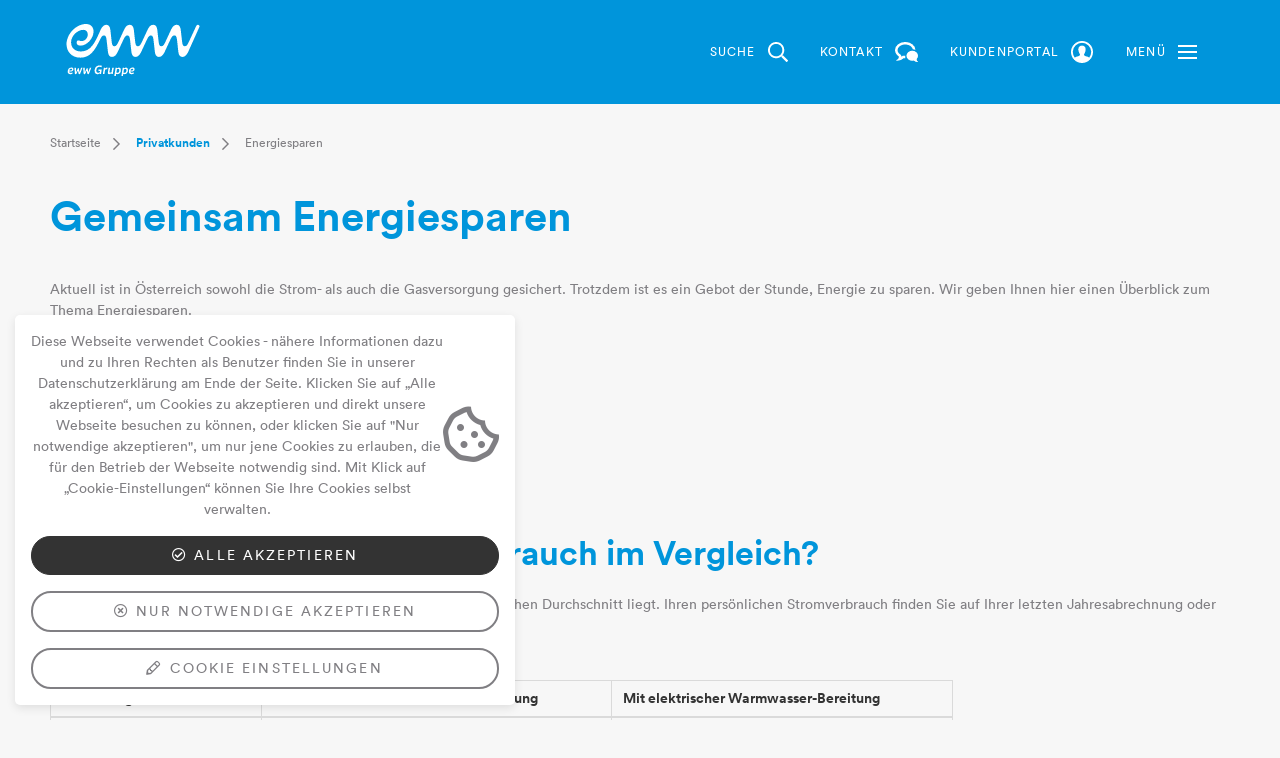

--- FILE ---
content_type: text/html; charset=utf-8
request_url: https://www.eww.at/energiesparen
body_size: 23287
content:
<!DOCTYPE html> <html lang="de"> <head> <meta charset="utf-8"> <!--
	This website is powered by TYPO3 - inspiring people to share!
	TYPO3 is a free open source Content Management Framework initially created by Kasper Skaarhoj and licensed under GNU/GPL.
	TYPO3 is copyright 1998-2026 of Kasper Skaarhoj. Extensions are copyright of their respective owners.
	Information and contribution at https://typo3.org/
--> <title>Gemeinsam Energiesparen - über 50 hilfreiche Tipps | eww Gruppe</title> <meta name="description" content="So sparen Sie Strom &amp; Gas. ➤ Hier finden Sie über 50 Energiespar-Tipps für den Haushalt. Energie sparen leicht gemacht! ☝"> <meta name="viewport" content="width=device-width, initial-scale=1, shrink-to-fit=no"> <meta property="og:type" content="website"> <meta property="og:locale" content="de-DE"> <meta property="og:title" content="Gemeinsam Energiesparen - über 50 hilfreiche Tipps | eww Gruppe"> <meta property="og:description" content="So sparen Sie Strom &amp; Gas. ➤ Hier finden Sie über 50 Energiespar-Tipps für den Haushalt. Energie sparen leicht gemacht! ☝"> <meta name="twitter:title" content="Gemeinsam Energiesparen - über 50 hilfreiche Tipps | eww Gruppe"> <meta name="twitter:description" content="So sparen Sie Strom &amp; Gas. ➤ Hier finden Sie über 50 Energiespar-Tipps für den Haushalt. Energie sparen leicht gemacht! ☝"> <meta name="twitter:card" content="summary"> <meta name="copyright" content="(C) 2026 "> <style>
/*<![CDATA[*/
<!--
/*additionalTSFEInlineStyle*/
.ce-gallery,.ce-nowrap .ce-bodytext,.ce-row,.ce-textpic{overflow:hidden}.ce-column,.ce-left .ce-gallery{float:left}.ce-center .ce-outer{position:relative;float:right;right:50%}.ce-center .ce-inner{position:relative;float:right;right:-50%}.ce-gallery figure{display:table;margin:0}.ce-gallery img{display:block}.ce-above .ce-gallery,.ce-intext.ce-left .ce-gallery{margin-bottom:10px}.ce-intext.ce-left .ce-gallery{margin-right:10px}.ce-column{margin-right:10px}.ce-column:last-child{margin-right:0}.ce-row{margin-bottom:10px}.ce-row:last-child{margin-bottom:0}.ce-above .ce-bodytext{clear:both}.frame-space-before-extra-small{margin-top:1em}.frame-space-before-small{margin-top:2em}.frame-space-before-medium{margin-top:3em}.frame-space-before-large{margin-top:4em}.frame-space-after-small{margin-bottom:2em}.frame-space-after-medium{margin-bottom:3em}:root{--blue:#002446;--indigo:#6610f2;--purple:#6f42c1;--pink:#e83e8c;--red:#F5525C;--orange:#fd7e14;--yellow:#FFC84D;--green:#63BF85;--teal:#20c997;--cyan:#17a2b8;--white:#fff;--gray:#6c757d;--gray-dark:#343a40;--primary:#0095db;--secondary:#00AAC2;--success:#63BF85;--info:#17a2b8;--warning:#FFC84D;--danger:#F5525C;--light:#f8f9fa;--dark:#343a40;--breakpoint-xs:0;--breakpoint-sm:576px;--breakpoint-md:768px;--breakpoint-lg:992px;--breakpoint-xl:1200px;--breakpoint-xxl:1700px;--font-family-sans-serif:-apple-system,BlinkMacSystemFont,"Segoe UI",Roboto,"Helvetica Neue",Arial,"Noto Sans","Liberation Sans",sans-serif,"Apple Color Emoji","Segoe UI Emoji","Segoe UI Symbol","Noto Color Emoji";--font-family-monospace:SFMono-Regular,Menlo,Monaco,Consolas,"Liberation Mono","Courier New",monospace}*,::after,::before{-webkit-box-sizing:border-box;box-sizing:border-box}html{font-family:sans-serif;line-height:1.15;-webkit-text-size-adjust:100%}figure,header,main,nav{display:block}body{margin:0;font-family:-apple-system,BlinkMacSystemFont,"Segoe UI",Roboto,"Helvetica Neue",Arial,"Noto Sans","Liberation Sans",sans-serif,"Apple Color Emoji","Segoe UI Emoji","Segoe UI Symbol","Noto Color Emoji";font-size:1rem;font-weight:400;line-height:1.5;color:#212529;text-align:left;background-color:#fff}h1,h4,h6{margin-top:0;margin-bottom:.5rem}p{margin-top:0;margin-bottom:1rem}ul{margin-top:0;margin-bottom:1rem}a{color:#0095db;text-decoration:none;background-color:transparent}figure{margin:0 0 1rem}img{vertical-align:middle;border-style:none}svg{overflow:hidden;vertical-align:middle}label{display:inline-block;margin-bottom:.5rem}button{border-radius:0}button,input{margin:0;font-family:inherit;font-size:inherit;line-height:inherit}button,input{overflow:visible}button{text-transform:none}[type=button],[type=submit],button{-webkit-appearance:button}[type=button]::-moz-focus-inner,[type=submit]::-moz-focus-inner,button::-moz-focus-inner{padding:0;border-style:none}::-webkit-file-upload-button{font:inherit;-webkit-appearance:button}h1,h4,h6{margin-bottom:.5rem;font-weight:500;line-height:1.2}h1{font-size:2.5rem}h4{font-size:1.5rem}h6{font-size:1rem}.container{width:100%;padding-right:8px;padding-left:8px;margin-right:auto;margin-left:auto}@media (min-width:576px){.container{max-width:540px}}@media (min-width:768px){.container{max-width:720px}}@media (min-width:992px){.container{max-width:960px}}@media (min-width:1200px){.container{max-width:1660px}}@media (min-width:1700px){.container{max-width:1670px}}.row{display:-webkit-box;display:-ms-flexbox;display:flex;-ms-flex-wrap:wrap;flex-wrap:wrap;margin-right:-8px;margin-left:-8px}.col-12,.col-4,.col-6,.col-auto,.col-lg,.col-lg-2,.col-lg-3,.col-lg-4,.col-lg-8,.col-xl{position:relative;width:100%;padding-right:8px;padding-left:8px}.col-auto{-webkit-box-flex:0;-ms-flex:0 0 auto;flex:0 0 auto;width:auto;max-width:100%}.col-4{-webkit-box-flex:0;-ms-flex:0 0 33.333333%;flex:0 0 33.333333%;max-width:33.333333%}.col-6{-webkit-box-flex:0;-ms-flex:0 0 50%;flex:0 0 50%;max-width:50%}.col-12{-webkit-box-flex:0;-ms-flex:0 0 100%;flex:0 0 100%;max-width:100%}@media (min-width:992px){.col-lg{-ms-flex-preferred-size:0;flex-basis:0;-webkit-box-flex:1;-ms-flex-positive:1;flex-grow:1;max-width:100%}.col-lg-2{-webkit-box-flex:0;-ms-flex:0 0 16.666667%;flex:0 0 16.666667%;max-width:16.666667%}.col-lg-3{-webkit-box-flex:0;-ms-flex:0 0 25%;flex:0 0 25%;max-width:25%}.col-lg-4{-webkit-box-flex:0;-ms-flex:0 0 33.333333%;flex:0 0 33.333333%;max-width:33.333333%}.col-lg-8{-webkit-box-flex:0;-ms-flex:0 0 66.666667%;flex:0 0 66.666667%;max-width:66.666667%}.offset-lg-1{margin-left:8.333333%}}@media (min-width:1200px){.col-xl{-ms-flex-preferred-size:0;flex-basis:0;-webkit-box-flex:1;-ms-flex-positive:1;flex-grow:1;max-width:100%}}.form-control{display:block;width:100%;height:calc(1.5em + .75rem + 2px);padding:.375rem .75rem;font-size:1rem;font-weight:400;line-height:1.5;color:#495057;background-color:#fff;background-clip:padding-box;border:1px solid #ced4da;border-radius:0}.form-control::-ms-expand{background-color:transparent;border:0}.form-control::-webkit-input-placeholder{color:#6c757d;opacity:1}.form-control::-moz-placeholder{color:#6c757d;opacity:1}.form-control:-ms-input-placeholder{color:#6c757d;opacity:1}.form-control::-ms-input-placeholder{color:#6c757d;opacity:1}.btn{display:inline-block;font-weight:400;color:#212529;text-align:center;vertical-align:middle;background-color:transparent;border:1px solid transparent;padding:.375rem .75rem;font-size:1rem;line-height:1.5;border-radius:0}.collapse:not(.show){display:none}.dropdown{position:relative}.dropdown-toggle{white-space:nowrap}.dropdown-toggle::after{display:inline-block;margin-left:.255em;vertical-align:.255em;content:"";border-top:.3em solid;border-right:.3em solid transparent;border-bottom:0;border-left:.3em solid transparent}.dropdown-menu{position:absolute;top:100%;left:0;z-index:1000;display:none;float:left;min-width:10rem;padding:.5rem 0;margin:.125rem 0 0;font-size:1rem;color:#212529;text-align:left;list-style:none;background-color:#fff;background-clip:padding-box;border:1px solid rgba(0,0,0,.15);border-radius:0}.dropdown-item{display:block;width:100%;padding:.25rem 1.5rem;clear:both;font-weight:400;color:#212529;text-align:inherit;white-space:nowrap;background-color:transparent;border:0}.dropdown-item.active{color:#fff;text-decoration:none;background-color:#0095db}.input-group{position:relative;display:-webkit-box;display:-ms-flexbox;display:flex;-ms-flex-wrap:wrap;flex-wrap:wrap;-webkit-box-align:stretch;-ms-flex-align:stretch;align-items:stretch;width:100%}.input-group>.form-control{position:relative;-webkit-box-flex:1;-ms-flex:1 1 auto;flex:1 1 auto;width:1%;min-width:0;margin-bottom:0}.input-group>.form-control:not(:first-child){border-top-left-radius:0;border-bottom-left-radius:0}.input-group:not(.has-validation)>.form-control:not(:last-child){border-top-right-radius:0;border-bottom-right-radius:0}.input-group-append,.input-group-prepend{display:-webkit-box;display:-ms-flexbox;display:flex}.input-group-append .btn,.input-group-prepend .btn{position:relative;z-index:2}.input-group-prepend{margin-right:-1px}.input-group-append{margin-left:-1px}.input-group>.input-group-prepend>.btn{border-top-right-radius:0;border-bottom-right-radius:0}.input-group>.input-group-append>.btn{border-top-left-radius:0;border-bottom-left-radius:0}.nav-link{display:block;padding:.5rem 1rem}.navbar{position:relative;display:-webkit-box;display:-ms-flexbox;display:flex;-ms-flex-wrap:wrap;flex-wrap:wrap;-webkit-box-align:center;-ms-flex-align:center;align-items:center;-webkit-box-pack:justify;-ms-flex-pack:justify;justify-content:space-between;padding:.5rem 1rem}.navbar .container{display:-webkit-box;display:-ms-flexbox;display:flex;-ms-flex-wrap:wrap;flex-wrap:wrap;-webkit-box-align:center;-ms-flex-align:center;align-items:center;-webkit-box-pack:justify;-ms-flex-pack:justify;justify-content:space-between}.navbar-nav{display:-webkit-box;display:-ms-flexbox;display:flex;-webkit-box-orient:vertical;-webkit-box-direction:normal;-ms-flex-direction:column;flex-direction:column;padding-left:0;margin-bottom:0;list-style:none}.navbar-nav .nav-link{padding-right:0;padding-left:0}.navbar-nav .dropdown-menu{position:static;float:none}.navbar-collapse{-ms-flex-preferred-size:100%;flex-basis:100%;-webkit-box-flex:1;-ms-flex-positive:1;flex-grow:1;-webkit-box-align:center;-ms-flex-align:center;align-items:center}.navbar-toggler{padding:.25rem .75rem;font-size:1.25rem;line-height:1;background-color:transparent;border:1px solid transparent;border-radius:0}.bg-primary{background-color:#0095db!important}.d-none{display:none!important}.d-block{display:block!important}.d-flex{display:-webkit-box!important;display:-ms-flexbox!important;display:flex!important}@media (min-width:992px){.d-lg-none{display:none!important}.d-lg-block{display:block!important}}.flex-row{-webkit-box-orient:horizontal!important;-webkit-box-direction:normal!important;-ms-flex-direction:row!important;flex-direction:row!important}.flex-column{-webkit-box-orient:vertical!important;-webkit-box-direction:normal!important;-ms-flex-direction:column!important;flex-direction:column!important}.flex-column-reverse{-webkit-box-orient:vertical!important;-webkit-box-direction:reverse!important;-ms-flex-direction:column-reverse!important;flex-direction:column-reverse!important}.flex-wrap{-ms-flex-wrap:wrap!important;flex-wrap:wrap!important}.justify-content-start{-webkit-box-pack:start!important;-ms-flex-pack:start!important;justify-content:flex-start!important}.justify-content-center{-webkit-box-pack:center!important;-ms-flex-pack:center!important;justify-content:center!important}.justify-content-between{-webkit-box-pack:justify!important;-ms-flex-pack:justify!important;justify-content:space-between!important}.align-items-center{-webkit-box-align:center!important;-ms-flex-align:center!important;align-items:center!important}@media (min-width:992px){.flex-lg-row{-webkit-box-orient:horizontal!important;-webkit-box-direction:normal!important;-ms-flex-direction:row!important;flex-direction:row!important}}.position-static{position:static!important}.position-absolute{position:absolute!important}.sr-only{position:absolute;width:1px;height:1px;padding:0;margin:-1px;overflow:hidden;clip:rect(0,0,0,0);white-space:nowrap;border:0}.m-0{margin:0!important}.ml-1{margin-left:.25rem!important}.mb-3{margin-bottom:1rem!important}.p-0{padding:0!important}.pl-0{padding-left:0!important}.px-3{padding-right:1rem!important}.px-3{padding-left:1rem!important}.pb-4{padding-bottom:1.5rem!important}.pb-5{padding-bottom:3rem!important}.mt-auto{margin-top:auto!important}.mr-auto{margin-right:auto!important}@media (min-width:992px){.pb-lg-0{padding-bottom:0!important}}.text-center{text-align:center!important}.text-uppercase{text-transform:uppercase!important}.font-weight-bold{font-weight:700!important}.text-primary{color:#0095db!important}.pswp{display:none;position:absolute;width:100%;height:100%;left:0;top:0;overflow:hidden;-ms-touch-action:none;touch-action:none;z-index:1500;-webkit-text-size-adjust:100%;-webkit-backface-visibility:hidden;outline:0}.pswp *{-webkit-box-sizing:border-box;box-sizing:border-box}.pswp__bg{position:absolute;left:0;top:0;width:100%;height:100%;background:#000;opacity:0;-webkit-transform:translateZ(0);transform:translateZ(0);-webkit-backface-visibility:hidden;will-change:opacity}.pswp__scroll-wrap{position:absolute;left:0;top:0;width:100%;height:100%;overflow:hidden}.pswp__container{-ms-touch-action:none;touch-action:none;position:absolute;left:0;right:0;top:0;bottom:0}.pswp__container{-webkit-touch-callout:none}.pswp__bg{will-change:opacity}.pswp__container{-webkit-backface-visibility:hidden}.pswp__item{position:absolute;left:0;right:0;top:0;bottom:0;overflow:hidden}.pswp__button{width:44px;height:44px;position:relative;background:0 0;overflow:visible;-webkit-appearance:none;display:block;border:0;padding:0;margin:0;float:right;opacity:.75;-webkit-box-shadow:none;box-shadow:none}.pswp__button::-moz-focus-inner{padding:0;border:0}.pswp__button,.pswp__button--arrow--left:before,.pswp__button--arrow--right:before{background:url(../../Images/photoswipe/default-skin.png) 0 0 no-repeat;background-size:264px 88px;width:44px;height:44px}.pswp__button--close{background-position:0 -44px}.pswp__button--share{background-position:-44px -44px}.pswp__button--fs{display:none}.pswp__button--zoom{display:none;background-position:-88px 0}.pswp__button--arrow--left,.pswp__button--arrow--right{background:0 0;top:50%;margin-top:-50px;width:70px;height:100px;position:absolute}.pswp__button--arrow--left{left:0}.pswp__button--arrow--right{right:0}.pswp__button--arrow--left:before,.pswp__button--arrow--right:before{content:'';top:35px;background-color:rgba(0,0,0,.3);height:30px;width:32px;position:absolute}.pswp__button--arrow--left:before{left:6px;background-position:-138px -44px}.pswp__button--arrow--right:before{right:6px;background-position:-94px -44px}.pswp__share-modal{display:block;background:rgba(0,0,0,.5);width:100%;height:100%;top:0;left:0;padding:10px;position:absolute;z-index:1600;opacity:0;-webkit-backface-visibility:hidden;will-change:opacity}.pswp__share-modal--hidden{display:none}.pswp__share-tooltip{z-index:1620;position:absolute;background:#fff;top:56px;border-radius:2px;display:block;width:auto;right:44px;-webkit-box-shadow:0 2px 5px rgba(0,0,0,.25);box-shadow:0 2px 5px rgba(0,0,0,.25);-webkit-transform:translateY(6px);transform:translateY(6px);-webkit-backface-visibility:hidden;will-change:transform}.pswp__counter{position:absolute;left:0;top:0;height:44px;font-size:13px;line-height:44px;color:#fff;opacity:.75;padding:0 10px}.pswp__caption{position:absolute;left:0;bottom:0;width:100%;min-height:44px}.pswp__caption__center{text-align:left;max-width:420px;margin:0 auto;font-size:13px;padding:10px;line-height:20px;color:#ccc}.pswp__preloader{width:44px;height:44px;position:absolute;top:0;left:50%;margin-left:-22px;opacity:0;will-change:opacity;direction:ltr}.pswp__preloader__icn{width:20px;height:20px;margin:12px}@media screen and (max-width:1024px){.pswp__preloader{position:relative;left:auto;top:auto;margin:0;float:right}}.pswp__ui{-webkit-font-smoothing:auto;visibility:visible;opacity:1;z-index:1550}.pswp__top-bar{position:absolute;left:0;top:0;height:44px;width:100%}.pswp__caption,.pswp__top-bar{-webkit-backface-visibility:hidden;will-change:opacity}.pswp__caption,.pswp__top-bar{background-color:rgba(0,0,0,.5)}.pswp__ui--hidden .pswp__button--arrow--left,.pswp__ui--hidden .pswp__button--arrow--right,.pswp__ui--hidden .pswp__caption,.pswp__ui--hidden .pswp__top-bar{opacity:.001}.far,.fas{-moz-osx-font-smoothing:grayscale;-webkit-font-smoothing:antialiased;display:inline-block;font-style:normal;font-variant:normal;text-rendering:auto;line-height:1}.fa-2x{font-size:2em}.fa-3x{font-size:3em}.fa-spin{-webkit-animation:fa-spin 2s infinite linear;animation:fa-spin 2s infinite linear}@-webkit-keyframes fa-spin{0%{-webkit-transform:rotate(0);transform:rotate(0)}100%{-webkit-transform:rotate(360deg);transform:rotate(360deg)}}@keyframes fa-spin{0%{-webkit-transform:rotate(0);transform:rotate(0)}100%{-webkit-transform:rotate(360deg);transform:rotate(360deg)}}.fa-chevron-down:before{content:"\f078"}.fa-chevron-left:before{content:"\f053"}.fa-chevron-right:before{content:"\f054"}.fa-chevron-up:before{content:"\f077"}.fa-search:before{content:"\f002"}.fa-spinner:before{content:"\f110"}.fa-times-circle:before{content:"\f057"}.sr-only{border:0;clip:rect(0,0,0,0);height:1px;margin:-1px;overflow:hidden;padding:0;position:absolute;width:1px;position:absolute!important}@font-face{font-family:'Font Awesome 5 Pro';font-style:normal;font-weight:400;src:url(/_assets/c2a094a0c500e6bb6cc7b47b09b6554c/Fonts/fa-regular-400.eot);src:url(/_assets/c2a094a0c500e6bb6cc7b47b09b6554c/Fonts/fa-regular-400.eot?#iefix) format("embedded-opentype"),url(/_assets/c2a094a0c500e6bb6cc7b47b09b6554c/Fonts/fa-regular-400.woff2) format("woff2"),url(/_assets/c2a094a0c500e6bb6cc7b47b09b6554c/Fonts/fa-regular-400.woff) format("woff"),url(/_assets/c2a094a0c500e6bb6cc7b47b09b6554c/Fonts/fa-regular-400.ttf) format("truetype"),url(/_assets/c2a094a0c500e6bb6cc7b47b09b6554c/Fonts/fa-regular-400.svg#fontawesome) format("svg")}.far{font-family:'Font Awesome 5 Pro';font-weight:400}@font-face{font-family:'Font Awesome 5 Pro';font-style:normal;font-weight:900;src:url(/_assets/c2a094a0c500e6bb6cc7b47b09b6554c/Fonts/fa-solid-900.eot);src:url(/_assets/c2a094a0c500e6bb6cc7b47b09b6554c/Fonts/fa-solid-900.eot?#iefix) format("embedded-opentype"),url(/_assets/c2a094a0c500e6bb6cc7b47b09b6554c/Fonts/fa-solid-900.woff2) format("woff2"),url(/_assets/c2a094a0c500e6bb6cc7b47b09b6554c/Fonts/fa-solid-900.woff) format("woff"),url(/_assets/c2a094a0c500e6bb6cc7b47b09b6554c/Fonts/fa-solid-900.ttf) format("truetype"),url(/_assets/c2a094a0c500e6bb6cc7b47b09b6554c/Fonts/fa-solid-900.svg#fontawesome) format("svg")}.fas{font-family:'Font Awesome 5 Pro';font-weight:900}@font-face{font-family:Circular;src:url(/_assets/c2a094a0c500e6bb6cc7b47b09b6554c/Fonts/circular/lineto-circular-bold-c.eot);src:url(/_assets/c2a094a0c500e6bb6cc7b47b09b6554c/Fonts/circular/lineto-circular-bold-c.eot?#iefix) format("embedded-opentype"),url(/_assets/c2a094a0c500e6bb6cc7b47b09b6554c/Fonts/circular/lineto-circular-bold-c.woff) format("woff"),url(/_assets/c2a094a0c500e6bb6cc7b47b09b6554c/Fonts/circular/lineto-circular-bold-c.ttf) format("truetype"),url(/_assets/c2a094a0c500e6bb6cc7b47b09b6554c/Fonts/circular/lineto-circular-bold-c.svg#LLCircularWeb-Bold) format("svg");font-weight:600;font-style:normal;font-display:swap}@font-face{font-family:Circular;src:url(/_assets/c2a094a0c500e6bb6cc7b47b09b6554c/Fonts/circular/lineto-circular-bolditalic-c.eot);src:url(/_assets/c2a094a0c500e6bb6cc7b47b09b6554c/Fonts/circular/lineto-circular-bolditalic-c.eot?#iefix) format("embedded-opentype"),url(/_assets/c2a094a0c500e6bb6cc7b47b09b6554c/Fonts/circular/lineto-circular-bolditalic-c.woff) format("woff"),url(/_assets/c2a094a0c500e6bb6cc7b47b09b6554c/Fonts/circular/lineto-circular-bolditalic-c.ttf) format("truetype"),url(/_assets/c2a094a0c500e6bb6cc7b47b09b6554c/Fonts/circular/lineto-circular-bolditalic-c.svg#LLCircularWeb-Bolditalic) format("svg");font-weight:600;font-style:italic;font-display:swap}@font-face{font-family:Circular;src:url(/_assets/c2a094a0c500e6bb6cc7b47b09b6554c/Fonts/circular/lineto-circular-book-c.eot);src:url(/_assets/c2a094a0c500e6bb6cc7b47b09b6554c/Fonts/circular/lineto-circular-book-c.eot?#iefix) format("embedded-opentype"),url(/_assets/c2a094a0c500e6bb6cc7b47b09b6554c/Fonts/circular/lineto-circular-book-c.woff) format("woff"),url(/_assets/c2a094a0c500e6bb6cc7b47b09b6554c/Fonts/circular/lineto-circular-book-c.ttf) format("truetype"),url(/_assets/c2a094a0c500e6bb6cc7b47b09b6554c/Fonts/circular/lineto-circular-book-c.svg#LLCircularWeb-Book) format("svg");font-weight:400;font-style:normal;font-display:swap}@font-face{font-family:Circular;src:url(/_assets/c2a094a0c500e6bb6cc7b47b09b6554c/Fonts/circular/lineto-circular-bookitalic-c.eot);src:url(/_assets/c2a094a0c500e6bb6cc7b47b09b6554c/Fonts/circular/lineto-circular-bookitalic-c.eot?#iefix) format("embedded-opentype"),url(/_assets/c2a094a0c500e6bb6cc7b47b09b6554c/Fonts/circular/lineto-circular-bookitalic-c.woff) format("woff"),url(/_assets/c2a094a0c500e6bb6cc7b47b09b6554c/Fonts/circular/lineto-circular-bookitalic-c.ttf) format("truetype"),url(/_assets/c2a094a0c500e6bb6cc7b47b09b6554c/Fonts/circular/lineto-circular-bookitalic-c.svg#LLCircularWeb-Bookitalic) format("svg");font-weight:400;font-style:italic;font-display:swap}@font-face{font-family:CircularMedium;src:url(/_assets/c2a094a0c500e6bb6cc7b47b09b6554c/Fonts/circular/lineto-circular-medium-c.eot);src:url(/_assets/c2a094a0c500e6bb6cc7b47b09b6554c/Fonts/circular/lineto-circular-medium-c.eot?#iefix) format("embedded-opentype"),url(/_assets/c2a094a0c500e6bb6cc7b47b09b6554c/Fonts/circular/lineto-circular-medium-c.woff) format("woff"),url(/_assets/c2a094a0c500e6bb6cc7b47b09b6554c/Fonts/circular/lineto-circular-medium-c.ttf) format("truetype"),url(/_assets/c2a094a0c500e6bb6cc7b47b09b6554c/Fonts/circular/lineto-circular-medium-c.svg#LLCircularWeb-Medium) format("svg");font-weight:400;font-style:normal;font-display:swap}@font-face{font-family:Circular;src:url(/_assets/c2a094a0c500e6bb6cc7b47b09b6554c/Fonts/circular/lineto-circular-bold-c.eot);src:url(/_assets/c2a094a0c500e6bb6cc7b47b09b6554c/Fonts/circular/lineto-circular-bold-c.eot?#iefix) format("embedded-opentype"),url(/_assets/c2a094a0c500e6bb6cc7b47b09b6554c/Fonts/circular/lineto-circular-bold-c.woff) format("woff"),url(/_assets/c2a094a0c500e6bb6cc7b47b09b6554c/Fonts/circular/lineto-circular-bold-c.ttf) format("truetype"),url(/_assets/c2a094a0c500e6bb6cc7b47b09b6554c/Fonts/circular/lineto-circular-bold-c.svg#LLCircularWeb-Bold) format("svg");font-weight:600;font-style:normal;font-display:swap}@font-face{font-family:Circular;src:url(/_assets/c2a094a0c500e6bb6cc7b47b09b6554c/Fonts/circular/lineto-circular-bolditalic-c.eot);src:url(/_assets/c2a094a0c500e6bb6cc7b47b09b6554c/Fonts/circular/lineto-circular-bolditalic-c.eot?#iefix) format("embedded-opentype"),url(/_assets/c2a094a0c500e6bb6cc7b47b09b6554c/Fonts/circular/lineto-circular-bolditalic-c.woff) format("woff"),url(/_assets/c2a094a0c500e6bb6cc7b47b09b6554c/Fonts/circular/lineto-circular-bolditalic-c.ttf) format("truetype"),url(/_assets/c2a094a0c500e6bb6cc7b47b09b6554c/Fonts/circular/lineto-circular-bolditalic-c.svg#LLCircularWeb-Bolditalic) format("svg");font-weight:600;font-style:italic;font-display:swap}@font-face{font-family:Circular;src:url(/_assets/c2a094a0c500e6bb6cc7b47b09b6554c/Fonts/circular/lineto-circular-book-c.eot);src:url(/_assets/c2a094a0c500e6bb6cc7b47b09b6554c/Fonts/circular/lineto-circular-book-c.eot?#iefix) format("embedded-opentype"),url(/_assets/c2a094a0c500e6bb6cc7b47b09b6554c/Fonts/circular/lineto-circular-book-c.woff) format("woff"),url(/_assets/c2a094a0c500e6bb6cc7b47b09b6554c/Fonts/circular/lineto-circular-book-c.ttf) format("truetype"),url(/_assets/c2a094a0c500e6bb6cc7b47b09b6554c/Fonts/circular/lineto-circular-book-c.svg#LLCircularWeb-Book) format("svg");font-weight:400;font-style:normal;font-display:swap}@font-face{font-family:Circular;src:url(/_assets/c2a094a0c500e6bb6cc7b47b09b6554c/Fonts/circular/lineto-circular-bookitalic-c.eot);src:url(/_assets/c2a094a0c500e6bb6cc7b47b09b6554c/Fonts/circular/lineto-circular-bookitalic-c.eot?#iefix) format("embedded-opentype"),url(/_assets/c2a094a0c500e6bb6cc7b47b09b6554c/Fonts/circular/lineto-circular-bookitalic-c.woff) format("woff"),url(/_assets/c2a094a0c500e6bb6cc7b47b09b6554c/Fonts/circular/lineto-circular-bookitalic-c.ttf) format("truetype"),url(/_assets/c2a094a0c500e6bb6cc7b47b09b6554c/Fonts/circular/lineto-circular-bookitalic-c.svg#LLCircularWeb-Bookitalic) format("svg");font-weight:400;font-style:italic;font-display:swap}@font-face{font-family:CircularMedium;src:url(/_assets/c2a094a0c500e6bb6cc7b47b09b6554c/Fonts/circular/lineto-circular-medium-c.eot);src:url(/_assets/c2a094a0c500e6bb6cc7b47b09b6554c/Fonts/circular/lineto-circular-medium-c.eot?#iefix) format("embedded-opentype"),url(/_assets/c2a094a0c500e6bb6cc7b47b09b6554c/Fonts/circular/lineto-circular-medium-c.woff) format("woff"),url(/_assets/c2a094a0c500e6bb6cc7b47b09b6554c/Fonts/circular/lineto-circular-medium-c.ttf) format("truetype"),url(/_assets/c2a094a0c500e6bb6cc7b47b09b6554c/Fonts/circular/lineto-circular-medium-c.svg#LLCircularWeb-Medium) format("svg");font-weight:400;font-style:normal;font-display:swap}body{background-color:#f7f7f7;color:#807f83;font-size:.875rem;line-height:1.5;font-family:Circular,sans-serif}h1,h4,h6{word-wrap:normal;-ms-hyphens:auto;hyphens:auto;word-break:break-word}h1{font-size:2.625rem;line-height:1.5;color:#0095db;font-weight:700;margin-bottom:2rem}@media (max-width:1199.98px){h1{font-size:2.125rem;line-height:1.5;margin-bottom:1rem}}h4{font-size:1.3125rem;line-height:1.5;color:#000;margin-bottom:.75rem}h6{font-size:.75rem;line-height:1.5;margin-bottom:.75rem}a{color:#0095db}.navbar-nav .nav-link{color:#807f83;padding:.5rem .5rem}.navbar-nav .nav-link.active{color:#333}.navbar-nav .nav-link>span{position:relative}.dropdown .dropdown-toggle{white-space:nowrap}.dropdown .dropdown-toggle:after{font-family:"Font Awesome 5 Pro";content:"\f054";font-size:14px;border:0;vertical-align:top}.dropdown .dropdown-menu{margin-top:0;padding:0;background-color:#fff;color:#807f83;border:0;-webkit-box-shadow:0 3px 10px rgba(0,0,0,.1);box-shadow:0 3px 10px rgba(0,0,0,.1);max-height:0;display:block;overflow:hidden}.dropdown .dropdown-menu:before{content:none}.dropdown .dropdown-menu .dropdown-item{color:#807f83;background-color:transparent!important}.dropdown .dropdown-menu .dropdown-item.active{color:#c9cacc}.dropdown-menu{margin:0;position:absolute;background-color:#0079c1;color:#fff;padding:1rem;border-radius:3px;margin-top:15px;margin-left:-15px}.dropdown-menu:before{content:"";position:absolute;top:-15px;left:30px;border-bottom:15px solid #0079c1;border-left:15px solid transparent;border-right:15px solid transparent}.dropdown-menu .dropdown-item{color:#fff}.dropdown-menu .dropdown-item.active{background-color:#0095db}figure{text-align:center}img,svg{max-width:100%;height:auto;-ms-flex-negative:0;flex-shrink:0}.ce-gallery img,.frame-type-Box .box,.frame-type-Box .box .box-image-wrap{border-radius:.75rem!important}.btn{position:relative;overflow:hidden;border-radius:100px;padding:.5rem 1rem;color:#807f83;text-decoration:none!important;font-size:inherit;-ms-hyphens:auto;hyphens:auto}.btn:not(.small){letter-spacing:2.1px;text-transform:uppercase}.btn:not([data-toggle=collapse]):after{content:'';position:absolute;top:50%;left:50%;width:5px;height:5px;background:rgba(255,255,255,.3);opacity:0;border-radius:100%;-webkit-transform:scale(1,1) translate(-50%);transform:scale(1,1) translate(-50%);-webkit-transform-origin:50% 50%;transform-origin:50% 50%}.arrow{color:#0095db;font-weight:700}.arrow:before{content:"→";display:inline-block;font-size:inherit;line-height:1;font-weight:900;margin-right:.5rem}.row{-webkit-box-pack:center;-ms-flex-pack:center;justify-content:center}.form-control{border:0;border-bottom:2px solid #c9cacc;background-color:transparent;padding:.5rem 1rem;color:#807f83}.form-control::-webkit-input-placeholder{color:transparent;opacity:0}.form-control::-moz-placeholder{color:transparent;opacity:0}.form-control:-ms-input-placeholder{color:transparent;opacity:0}.form-control::-ms-input-placeholder{color:transparent;opacity:0}.form-control:-ms-input-placeholder{color:transparent;opacity:0}.form-control::-ms-input-placeholder{color:transparent;opacity:0}.input-group .input-group-append,.input-group .input-group-prepend{position:absolute;z-index:4}.input-group .input-group-prepend{left:0}.input-group .input-group-prepend+.form-control{padding-left:5rem}.input-group .input-group-append{right:0}#body-wrapper{overflow:hidden;min-height:100vh;background:#333}main{position:relative;z-index:1;min-height:100px;margin-top:3.75rem;background-color:#f7f7f7}@media (min-width:992px){main{margin-top:6.5rem}}main:after,main:before{content:"";display:table;clear:both}main .bg-default{background-color:#c9cacc}#back-to-top{display:none;background-color:#0095db;color:#fff;position:fixed;z-index:99;bottom:1rem;right:1rem;padding:.5rem 1rem}header#header{position:fixed;top:0;left:0;width:100%;z-index:100;min-height:6.5rem;background-color:#fff}@media (max-width:991.98px){header#header{min-height:3.75rem}}header#header #header-bg{position:absolute;top:0;right:0;left:0;height:100%;content:' ';z-index:2;background:#0095db url(/_assets/c2a094a0c500e6bb6cc7b47b09b6554c/Images/eww-wave.svg) no-repeat fixed bottom center;background-position-x:0;background-position-y:400px}@media screen and (max-height:1150px){header#header #header-bg{background-position-y:250px}}@media screen and (max-height:1000px){header#header #header-bg{background-position-y:125px}}@media (max-width:991.98px){header#header #header-bg{display:none}}header#header nav.navbar{width:100%;top:0;min-height:6.5rem;font-family:CircularMedium,Circular,sans-serif;color:#fff}@media (min-width:992px){header#header nav.navbar{position:absolute}}header#header nav.navbar #logo-wrapper{z-index:3}header#header nav.navbar #logo-wrapper #logo{position:relative}header#header nav.navbar #logo-wrapper #logo img{height:3.25rem;position:absolute;max-width:initial;opacity:0}header#header nav.navbar #logo-wrapper #logo img.show{opacity:1}@media (max-width:991.98px){header#header nav.navbar #logo-wrapper #logo img{height:1.9rem}header#header nav.navbar #logo-wrapper #logo img.show{opacity:0}header#header nav.navbar #logo-wrapper #logo img#logo-initial{opacity:1}}@media (max-width:991.98px){header#header nav.navbar{background-color:#0095db;min-height:3.75rem;padding:.9rem 0}header#header nav.navbar #logo-wrapper img{height:1.9rem;width:auto}header#header nav.navbar .navbar-toggler{padding:.2rem .2rem .2rem .7rem!important}header#header nav.navbar .header-icons .header-icon:not(.navbar-toggler){padding:0 .5rem;opacity:1}}header#header nav.navbar .header-icon,header#header nav.navbar .navbar-toggler{z-index:3}header#header nav.navbar .header-icons .header-icon{padding:1rem;display:-webkit-box;display:-ms-flexbox;display:flex;-webkit-box-align:center;-ms-flex-align:center;align-items:center;line-height:1}header#header nav.navbar .header-icons .header-icon .icon-label{color:#fff;font-size:.75rem;line-height:1rem;letter-spacing:1.2px;font-family:Circular;margin-right:.75rem}header#header nav.navbar .header-icons .header-icon path{fill:#fff}header#header nav.navbar .navbar-toggler .nav-icon{width:1.2rem}header#header nav.navbar .navbar-toggler .nav-icon div,header#header nav.navbar .navbar-toggler .nav-icon:after,header#header nav.navbar .navbar-toggler .nav-icon:before{background-color:#fff;content:'';display:block;height:2px;margin:4px 0}header#header #navbarSupportedContent #mainMenuContent{width:100vw;overflow:hidden}@media (min-width:992px){header#header #navbarSupportedContent #mainMenuContent{height:100vh;overflow:hidden scroll}}header#header #navbarSupportedContent #mainMenuContent>.container>.row{min-height:calc(100vh - 3.75rem)}header#header #navbarSupportedContent #mainMenuContent .quicklinks-wrapper{z-index:3}@media (min-width:992px){header#header #navbarSupportedContent #mainMenuContent .quicklinks-wrapper{margin-top:1rem;margin-top:11.75rem}}header#header #navbarSupportedContent #mainMenuContent .quicklinks-wrapper #quicklinksMenu{color:#fff}@media (min-width:992px){header#header #navbarSupportedContent #mainMenuContent .quicklinks-wrapper #quicklinksMenu{opacity:0;position:fixed;max-width:14rem}}@media (min-width:1200px) and (max-width:1670px){header#header #navbarSupportedContent #mainMenuContent .quicklinks-wrapper #quicklinksMenu{max-width:calc(25% - 1rem)}}@media (min-width:1671px){header#header #navbarSupportedContent #mainMenuContent .quicklinks-wrapper #quicklinksMenu{max-width:25rem}}header#header #navbarSupportedContent #mainMenuContent .quicklinks-wrapper #quicklinksMenu .quicklinks-header{font-size:.75rem;font-weight:700;line-height:1.375rem;letter-spacing:1.2px}header#header #navbarSupportedContent #mainMenuContent .quicklinks-wrapper #quicklinksMenu ul{margin-top:1.65rem}@media (min-width:992px){header#header #navbarSupportedContent #mainMenuContent .quicklinks-wrapper #quicklinksMenu ul li{margin-bottom:.875rem}}@media (max-width:991.98px){header#header #navbarSupportedContent #mainMenuContent .quicklinks-wrapper #quicklinksMenu{padding-top:2rem;padding-bottom:1.5rem;margin-top:1.5rem;min-height:12.5rem}header#header #navbarSupportedContent #mainMenuContent .quicklinks-wrapper #quicklinksMenu .quicklinks-bg,header#header #navbarSupportedContent #mainMenuContent .quicklinks-wrapper #quicklinksMenu:after{content:'';width:100vw;top:0;bottom:0;left:50%;-webkit-transform:translateX(-50%);transform:translateX(-50%);position:absolute;z-index:-1}header#header #navbarSupportedContent #mainMenuContent .quicklinks-wrapper #quicklinksMenu:after{background:#0095db url(/_assets/c2a094a0c500e6bb6cc7b47b09b6554c/Images/eww-wave.svg) no-repeat center;z-index:-2}}header#header #navbarSupportedContent #mainMenuContent #mainMenu{z-index:2}header#header #navbarSupportedContent #mainMenuContent #mainMenu .scroll-wrapper .scroll-wrapper-inner{min-height:100%}@media (max-width:991.98px){header#header #navbarSupportedContent #mainMenuContent #mainMenu{-webkit-box-flex:1;-ms-flex-positive:1;flex-grow:1}}@media (min-width:992px){header#header #navbarSupportedContent #mainMenuContent #mainMenu{z-index:1;padding-top:4.85rem;height:100vh}header#header #navbarSupportedContent #mainMenuContent #mainMenu .scroll-wrapper{height:100%}header#header #navbarSupportedContent #mainMenuContent #mainMenu:before{content:' ';width:70rem;height:4.85rem;background-color:#fff;position:fixed;top:0;z-index:2}}@media (min-width:992px){header#header #navbarSupportedContent #mainMenuContent #mainMenu .navbar-nav{margin-top:.625rem}header#header #navbarSupportedContent #mainMenuContent #mainMenu .navbar-nav>.nav-item>.nav-link{margin-bottom:.45rem}}@media (max-width:991.98px){header#header #navbarSupportedContent #mainMenuContent #mainMenu .sub-items{display:block!important;position:absolute;top:0;left:100vw;bottom:0;width:100%;background:#fff;z-index:10;padding:0 15px}}header#header #navbarSupportedContent #mainMenuContent #mainMenu .sub-items .submenu-close-link{width:1.375rem}@media (max-width:991.98px){header#header #navbarSupportedContent #mainMenuContent #mainMenu .sub-items .nav-link{padding-left:1.375rem}}header#header #navbarSupportedContent #mainMenuContent .nav-group-header{position:relative}header#header #navbarSupportedContent #mainMenuContent .nav-group-header .nav-group-collapse-link{border-radius:50%;border:1px solid #c9cacc;background-color:#fff;width:2rem;height:2rem;z-index:1;right:.2rem;bottom:3px;text-decoration:none}@media (max-width:991.98px){header#header #navbarSupportedContent #mainMenuContent .nav-group-header .nav-group-collapse-link{right:0}}header#header #navbarSupportedContent #mainMenuContent .nav-group-header .nav-group-collapse-link:not(.collapsed){-webkit-transform:rotate(-180deg);transform:rotate(-180deg)}header#header #navbarSupportedContent #mainMenuContent .nav-group-header:after{content:' ';position:absolute;left:0;bottom:18px;right:1rem;height:1px;background-color:#c9cacc}@media (max-width:991.98px){header#header #navbarSupportedContent #mainMenuContent .nav-group-header:after{right:0}}header#header #navbarSupportedContent #mainMenuContent .nav-group-header:not(:first-of-type){padding-top:2.625rem}@media (max-width:991.98px){header#header #navbarSupportedContent #mainMenuContent .nav-group-header:not(:first-of-type){padding-top:1.625rem}}header#header .nav-link{padding-left:0;padding-right:0;line-height:1.75rem;color:#807f83;font-weight:700}@media (max-width:991.98px){header#header .nav-link{line-height:1.375rem}}header#header .nav-link.active{color:#0095db!important}header#header .nav-link.nav-link-lg{color:#333}@media (min-width:992px){header#header .nav-link.nav-link-lg{font-size:1.375rem;line-height:1}}@media (min-width:992px){header#header .nav-link.nav-link-sm{color:#333;font-size:.75rem;line-height:1rem;margin-left:1.25rem}}header#header .nav-link.quicklink{color:#fff;font-weight:700}@media (min-width:992px){header#header .nav-link.quicklink{font-size:1.375rem;line-height:1}}header#header .nav-link.nav-group-header-link{font-weight:700;font-size:.75rem;line-height:1.375rem;letter-spacing:2.4px;text-transform:uppercase;background-color:#fff;z-index:1;color:#0095db;padding-right:1rem}header#header .sub-items-overflow .nav-link{padding:.3rem 0}#searchbar{position:absolute;width:100%;height:100%;top:0;left:0;height:0;z-index:1;background-color:#fff;color:#0095db;display:-webkit-box;display:-ms-flexbox;display:flex;-webkit-box-align:end;-ms-flex-align:end;align-items:flex-end;-webkit-box-pack:center;-ms-flex-pack:center;justify-content:center}#searchbar form{padding:2.5rem 0;opacity:0}#searchbar .btn{color:#0095db}#searchbar .form-control{background-color:transparent;border:0;-webkit-box-shadow:none;box-shadow:none;color:#333}#searchbar #solr-input{font-size:22px;height:auto}#searchbar .input-group-append,#searchbar .input-group-prepend{opacity:.6}.frame-type-Icon .eww-icon .color-1{fill:#00a5e3}.frame-type-Icon .eww-icon .color-2{fill:#0079c1}.frame-type-Icon .eww-icon .color-3{fill:#807f83}.frame-type-Icon .eww-icon.icon-primary .color-1{fill:#0095db}.frame-type-Icon .eww-icon.icon-primary .color-2{fill:#0095db}.frame-type-Icon .eww-icon.icon-primary .color-3{fill:#0095db}.frame-type-Icon .eww-icon.icon-font-dark .color-1{fill:#333}.frame-type-Icon .eww-icon.icon-font-dark .color-2{fill:#333}.frame-type-Icon .eww-icon.icon-font-dark .color-3{fill:#333}.dynamic-col .frame-type-Icon,.dynamic-col .icon-wrapper{height:100%}.frame-type-Icon .icon-wrapper{min-width:5.6rem}.frame-type-Icon.frame-layout-box .icon-wrapper{display:block;text-decoration:none;-webkit-box-shadow:3px -3px 20px rgba(0,0,0,.05);box-shadow:3px -3px 20px rgba(0,0,0,.05);background-color:#fff;border-radius:.25rem;color:#333;padding:.8rem .7rem .9rem}.frame-type-Icon.frame-layout-box .icon-wrapper h6{margin:0}.frame-type-Icon .ce-gallery,.frame-type-Icon .ce-row,.frame-type-Icon .ce-textpic{overflow:visible;margin:0}.frame-type-Icon .eww-icon{margin-bottom:10px}.ce-gallery svg{display:block}.ce-intext.ce-left .ce-gallery{margin-right:15px}.ce-intext .ce-bodytext{min-width:150px}@media (max-width:991.98px){main .ce-intext .ce-gallery .ce-column,main .ce-intext .ce-gallery figure.image,main .ce-intext .ce-gallery img{width:100%}}.frame-type-Box .box{height:100%;max-width:100%;position:relative}.frame-type-Box .box .box-image-wrap{overflow:hidden;position:absolute;width:100%;height:100%;top:0;left:0}.frame-type-Box .box .box-image-wrap .box-image{background-size:cover;background-repeat:no-repeat;background-position:center center;position:absolute;width:100%;height:100%;top:0;left:0}.frame-type-Box .box .box-text{padding:2rem;z-index:1;position:relative;height:100%}.frame-type-Box .box.box-rect{height:auto!important}.frame-type-Box .box.box-rect:before{content:"";display:block;width:100%}.frame-type-Box .box.box-rect .box-text{position:absolute;width:100%;height:100%;top:0;left:0}.frame-type-Box .box.box-rect:before{padding-top:66%}@media (min-width:992px){.frame-type-Box .box .box-hover-btn{position:absolute;right:1rem;bottom:-20px}}@media (min-width:992px){.frame-type-Box.frame-layout-12 .box:not(.bg-medium){color:#fff}.frame-type-Box.frame-layout-12 .box:not(.bg-medium) a,.frame-type-Box.frame-layout-12 .box:not(.bg-medium) h1{color:#fff}}.frame-type-Box.frame-layout-12 .box .box-text{padding:2rem 8rem 3.6rem;display:-webkit-box;display:-ms-flexbox;display:flex;-webkit-box-orient:vertical;-webkit-box-direction:normal;-ms-flex-direction:column;flex-direction:column;-webkit-box-pack:end;-ms-flex-pack:end;justify-content:flex-end}@media (max-width:1199.98px){.frame-type-Box.frame-layout-12 .box .box-text{padding:2rem 4rem}}.frame-type-Box.frame-layout-12 .box .box-hover-btn{color:#fff;right:auto;padding-left:4rem;padding-right:4rem}@media (max-width:991.98px){.frame-type-Box.frame-layout-12 .box{background:0 0;margin-bottom:1.25rem;width:auto!important}.frame-type-Box.frame-layout-12 .box:before{content:none}.frame-type-Box.frame-layout-12 .box .box-image-wrap{position:relative}.frame-type-Box.frame-layout-12 .box .box-image-wrap:before{content:' ';display:block;width:100%;padding-top:66%}.frame-type-Box.frame-layout-12 .box .box-text{position:relative;padding:1.55rem 0 0}}main .breadcrumbs{position:absolute;top:0;left:0;z-index:9;width:100%;padding:1.875rem 0}@media (max-width:1199.98px){main .breadcrumbs{padding:1rem 0}}main .breadcrumbs a,main .breadcrumbs span{font-size:.75rem;color:#807f83}main .breadcrumbs span.breadcrumbs-link:not(:first-child){margin-left:1rem}main .breadcrumbs .dropdown .dropdown-toggle{padding-left:.5rem}main .breadcrumbs .dropdown .dropdown-toggle:after{content:none}main .breadcrumbs .dropdown .dropdown-menu{position:absolute}main .breadcrumbs+.container{margin-top:5rem}#solr-suggest{display:none;left:auto;top:auto;margin-top:5px;margin-left:60px}@media (min-width:992px){.offset-right-1{margin-right:80px}.offset-left-2{margin-left:160px}.offset-right-2{margin-right:160px}}@media (min-width:1200px){.offset-right-1{margin-right:138.333333px}.offset-left-2{margin-left:276.666667px}.offset-right-2{margin-right:276.666667px}}@media (min-width:1700px){.offset-right-1{margin-right:139.166667px}.offset-left-2{margin-left:278.333333px}.offset-right-2{margin-right:278.333333px}}@media (max-width:991px){.ce-gallery{float:none!important;margin-right:0!important;margin-left:0!important}}@media (max-width:767px){header#header #navbarSupportedContent .navbar-nav .nav-item{width:33%}main .breadcrumbs{position:relative;color:#807f83!important}main .breadcrumbs .container .dropdown-toggle,main .breadcrumbs .container>a,main .breadcrumbs .container>a:not(.dropdown-item):not(.btn-light){color:#807f83!important}main .breadcrumbs+.container{margin-top:1rem}.frame-space-after-small{margin-bottom:1em}.frame-space-after-medium{margin-bottom:2em}.frame-space-before-extra-small{margin-top:.5em}.frame-space-before-small{margin-top:1em}.frame-space-before-medium{margin-top:2em}.frame-space-before-large{margin-top:3em}}@media (max-width:575px){header#header #navbarSupportedContent .navbar-nav .nav-item{width:50%}}@media (max-width:500px){header#header nav.navbar .navbar-toggler{padding:1rem 0}}@media (max-width:450px){header#header #navbarSupportedContent .navbar-nav .nav-item{width:100%}}@media (max-width:400px){.frame-space-after-small{margin-bottom:.5em}.frame-space-after-medium{margin-bottom:1em}.frame-space-before-extra-small{margin-top:.25em}.frame-space-before-small{margin-top:.5em}.frame-space-before-medium{margin-top:1em}.frame-space-before-large{margin-top:2em}}@media (min-width:1200px) and (max-width:1770px){.container{padding-left:50px;padding-right:50px}}@media all and (-ms-high-contrast:none){.frame-type-Box .box .box-text{height:auto}}
-->
/*]]>*/
</style> <link rel="shortcut icon" href="/_assets/c2a094a0c500e6bb6cc7b47b09b6554c/Images/icons/favicon.ico" type="image/x-icon"> <link rel="icon" href="/_assets/c2a094a0c500e6bb6cc7b47b09b6554c/Images/icons/favicon.ico" type="image/x-icon"> <link rel="apple-touch-icon" sizes="57x57" href="/_assets/c2a094a0c500e6bb6cc7b47b09b6554c/Images/icons/apple-icon-57x57.png"> <link rel="apple-touch-icon" sizes="60x60" href="/_assets/c2a094a0c500e6bb6cc7b47b09b6554c/Images/icons/apple-icon-60x60.png"> <link rel="apple-touch-icon" sizes="72x72" href="/_assets/c2a094a0c500e6bb6cc7b47b09b6554c/Images/icons/apple-icon-72x72.png"> <link rel="apple-touch-icon" sizes="76x76" href="/_assets/c2a094a0c500e6bb6cc7b47b09b6554c/Images/icons/apple-icon-76x76.png"> <link rel="apple-touch-icon" sizes="114x114" href="/_assets/c2a094a0c500e6bb6cc7b47b09b6554c/Images/icons/apple-icon-114x114.png"> <link rel="apple-touch-icon" sizes="120x120" href="/_assets/c2a094a0c500e6bb6cc7b47b09b6554c/Images/icons/apple-icon-120x120.png"> <link rel="apple-touch-icon" sizes="144x144" href="/_assets/c2a094a0c500e6bb6cc7b47b09b6554c/Images/icons/apple-icon-144x144.png"> <link rel="apple-touch-icon" sizes="152x152" href="/_assets/c2a094a0c500e6bb6cc7b47b09b6554c/Images/icons/apple-icon-152x152.png"> <link rel="apple-touch-icon" sizes="180x180" href="/_assets/c2a094a0c500e6bb6cc7b47b09b6554c/Images/icons/apple-icon-180x180.png"> <link rel="icon" type="image/png" sizes="192x192" href="/_assets/c2a094a0c500e6bb6cc7b47b09b6554c/Images/icons/android-icon-192x192.png"> <link rel="icon" type="image/png" sizes="32x32" href="/_assets/c2a094a0c500e6bb6cc7b47b09b6554c/Images/icons/favicon-32x32.png"> <link rel="icon" type="image/png" sizes="96x96" href="/_assets/c2a094a0c500e6bb6cc7b47b09b6554c/Images/icons/favicon-96x96.png"> <link rel="icon" type="image/png" sizes="16x16" href="/_assets/c2a094a0c500e6bb6cc7b47b09b6554c/Images/icons/favicon-16x16.png"> <link rel="manifest" href="/_assets/c2a094a0c500e6bb6cc7b47b09b6554c/Images/icons/manifest.json"> <meta name="msapplication-TileColor" content="#ffffff"> <meta name="msapplication-TileImage" content="/_assets/c2a094a0c500e6bb6cc7b47b09b6554c/Images/icons/ms-icon-144x144.png"> <meta name="theme-color" content="#ffffff"> <script>        window['matomoSiteId'] =  '1';
        window['matomoTagManager'] =  'TFYIeeUk';</script><link rel="stylesheet" href="/_assets/c2a094a0c500e6bb6cc7b47b09b6554c/Css/main.css" media="bogus"> <script>
        (function(){
          var s = document.createElement('script'),
          e = !document.body ? document.querySelector('head') :
          document.body;
          s.src = 'https://eu.acsbapp.com/apps/app/dist/js/app.js';
          s.async = true;
          s.onload = function(){
            acsbJS.init({
              statementLink : '',
              footerHtml :  '<a  href="https://www.accessiway.com/" target="_blank">AccessiWay. The Web Accessibility Solution</a>',
              hideMobile : false,
              hideTrigger : false,
              language : 'de',
              position : 'left',
              leadColor : '#0095db',
              triggerColor : '#0095db',
              triggerRadius : '50%',
              triggerPositionX : 'left',
              triggerPositionY : 'bottom',
              triggerIcon : 'people',
              triggerSize : 'medium',
              triggerOffsetX : 20,
              triggerOffsetY : 20,
              mobile : {
                triggerSize : 'medium',
                triggerPositionX : 'left',
                triggerPositionY : 'bottom',
                triggerOffsetX : 10,
                triggerOffsetY : 10,
                triggerRadius : '50%'
              }
           });
          };
          e.appendChild(s);
        }());
  </script> <link rel="canonical" href="https://www.eww.at/energiesparen"> <meta property="og:url" content="https://www.eww.at/energiesparen"> </head> <body> <noscript>Your browser does not support JavaScript!</noscript> <script type="application/ld+json">{"@context":"http:\/\/schema.org","@type":"Organization","name":"EWW AG","url":"https:\/\/www.eww.at","email":"info@eww.at","telephone":"+43 7242 493-0","logo":{"@type":"ImageObject","url":"https:\/\/www.eww.at\/fileadmin\/_processed_\/b\/e\/csm_eww_zusatz_gruppe_3W_01_ca44818513.png"},"address":{"streetAddress":"Stelzhamerstra\u00dfe 27","postalCode":"4600","addressLocality":"Wels","addressCountry":"Austria"}}</script> <div id="body-wrapper"> <header id="header"> <div id="header-bg"> </div> <nav class="navbar m-0"> <div class="container d-block"> <div class="row"> <div class="col-4 col-lg-2 mr-auto" id="logo-wrapper"> <a id="logo" href="/privat" title="EWW"> <img src="/fileadmin/logos/eww-Zusatz-Gruppe-3W.svg" width="134" height="52" id="logo-initial" class="show" alt="EWW Logo" > </a> </div> <div class="col-auto d-flex align-items-center header-icons"> <div data-loader="solr"></div> <div id="searchbutton" class="header-icon"> <span class="icon-label d-none d-lg-block">SUCHE</span> <svg xmlns="http://www.w3.org/2000/svg" viewBox="0 0 512 512" height="20" width="20"><path d="M508.5 468.9L387.1 347.5c-2.3-2.3-5.3-3.5-8.5-3.5h-13.2c31.5-36.5 50.6-84 50.6-136C416 93.1 322.9 0 208 0S0 93.1 0 208s93.1 208 208 208c52 0 99.5-19.1 136-50.6v13.2c0 3.2 1.3 6.2 3.5 8.5l121.4 121.4c4.7 4.7 12.3 4.7 17 0l22.6-22.6c4.7-4.7 4.7-12.3 0-17zM208 368c-88.4 0-160-71.6-160-160S119.6 48 208 48s160 71.6 160 160-71.6 160-160 160z"/></svg> </div> <a class="header-icon" id="kontakt-link" title="KONTAKT" rel="nofollow" href="/ueber-uns/kontakt"> <span class="icon-label d-none d-lg-block">KONTAKT</span> <svg xmlns="http://www.w3.org/2000/svg" width="22.5" height="20" viewBox="0 0 22.5 20"> <path id="Pfad_2340" data-name="Pfad 2340" d="M-1.25-1.133A2.164,2.164,0,0,0,0,.9v.313a5.034,5.034,0,0,1-.625.039A4.568,4.568,0,0,1-4.023-.2a6.578,6.578,0,0,1-1.6.2A5.771,5.771,0,0,1-9.609-1.465,4.574,4.574,0,0,1-11.25-5,4.574,4.574,0,0,1-9.609-8.535,5.771,5.771,0,0,1-5.625-10,5.771,5.771,0,0,1-1.641-8.535,4.574,4.574,0,0,1,0-5,4.449,4.449,0,0,1-1.055-2.109,2.515,2.515,0,0,0-1.25-1.133ZM-18.008-14.414A4.746,4.746,0,0,0-20-10.625a4.308,4.308,0,0,0,.664,2.266,5.941,5.941,0,0,0,1.914,1.953,2.392,2.392,0,0,1,1.094,1.719,3.232,3.232,0,0,1,.078.7,5.325,5.325,0,0,0,.43-.391,2.4,2.4,0,0,1,1.758-.742,1.284,1.284,0,0,1,.313.039A10.068,10.068,0,0,0-12.5-5v2.5a10.519,10.519,0,0,1-1.562-.117A7.733,7.733,0,0,1-17.285-.605,15.558,15.558,0,0,1-21.25,0V-.547a5,5,0,0,0,1.8-1.367,2.85,2.85,0,0,0,.7-1.836,3.862,3.862,0,0,0-.039-.547A9.138,9.138,0,0,1-21.5-7.109a6.658,6.658,0,0,1-1-3.516,7.179,7.179,0,0,1,2.93-5.742A10.848,10.848,0,0,1-12.5-18.75a10.887,10.887,0,0,1,6.973,2.3A7.3,7.3,0,0,1-2.5-10.82a7.844,7.844,0,0,0-2.578-.664,5.051,5.051,0,0,0-1.914-2.93,7.8,7.8,0,0,0-2.422-1.328A9.468,9.468,0,0,0-12.5-16.25a9.468,9.468,0,0,0-3.086.508A7.8,7.8,0,0,0-18.008-14.414Z" transform="translate(22.5 18.75)" fill="#fff"/> </svg> </a> <a class="header-icon" id="kundenportal-login" title="Anmelden beim Kundenportal" target="_blank" rel="nofollow" href="https://mein.eww.at/"> <span class="icon-label d-none d-lg-block">KUNDENPORTAL</span> <svg xmlns="http://www.w3.org/2000/svg" width="22" height="22" viewBox="0 0 24 24"> <path id="Pfad_1050" data-name="Pfad 1050" d="M540,528a12,12,0,1,0,12,12A12,12,0,0,0,540,528Zm7.753,18.3a2.371,2.371,0,0,0-1.871-1.241c-2.293-.529-4.428-.993-3.393-2.945,3.145-5.942.833-9.119-2.489-9.119-3.388,0-5.644,3.3-2.489,9.119,1.066,1.964-1.148,2.427-3.393,2.945a2.355,2.355,0,0,0-1.867,1.246,10,10,0,1,1,15.5-.005Z" transform="translate(-528 -528)" fill="#fff"/> </svg> </a> <a class="navbar-toggler collapsed header-icon" role="button" data-toggle="collapse" data-target="#navbarSupportedContent" aria-controls="navbarSupportedContent" aria-expanded="false" aria-label="Toggle navigation"> <span class="icon-label d-none d-lg-block">MENÜ</span> <div class="nav-icon"> <div></div> </div> <span class="sr-only">Toggle Navbar</span> </a> </div> </div> </div> </nav> <div id="searchbar"> <div class="container"> <form action="/privat/suche"> <div class="input-group"> <div class="input-group-prepend"> <button type="submit" class="btn"> <i class="far fa-search fa-2x"></i> <i class="far fa-spinner fa-2x fa-spin d-none"></i> <span class="sr-only">Submit Search</span> </button> </div> <input name="q" class="form-control" id="solr-input" autocomplete="off" placeholder="Suche" type="text"> <label class="sr-only" for="solr-input">Search</label> <div class="input-group-append"> <button type="button" class="btn toggle-search-button"> <i class="fas fa-times-circle fa-3x"></i> <span class="sr-only">Close Searchbar</span> </button> </div> </div> <div id="solr-suggest" class="dropdown-menu"></div> </form> </div> </div> <div class="collapse navbar-collapse" id="navbarSupportedContent"> <div id="mainMenuContent"> <div class="container"> <div class="row justify-content-start flex-column-reverse flex-lg-row"> <div class="col-lg-3 quicklinks-wrapper"> <div id="quicklinksMenu" class="show"> <span class="quicklinks-header"> QUICKLINKS	</span> <ul class="navbar-nav mr-auto"> <li> <a href="/privat/strom/anmelden" target="_self" class="nav-link quicklink arrow" data-cookie-slug="/privat" > <span>Strom anmelden</span></a> </li> <li> <a href="/privat/service/zaehlerstand" target="_self" class="nav-link quicklink arrow" data-cookie-slug="/privat" > <span>Zählerstand</span></a> </li> <li> <a href="/ueber-uns/karriere" target="_self" class="nav-link quicklink arrow" data-cookie-slug="" > <span>Jobs &amp; Karriere</span></a> </li> <li> <a href="/energiesparen" target="_self" class="nav-link quicklink arrow" data-cookie-slug="" > <span>Energiespar-Tipps</span></a> </li> </ul> <div class="quicklinks-bg d-lg-none"> </div> </div> </div> <div class="col-lg-8 offset-lg-1 pb-4 pb-lg-0" id="mainMenu"> <div class="scroll-wrapper"> <div class="scroll-wrapper-inner d-flex flex-column pb-5"> <div class="nav-group-header d-flex text-uppercase "> <a href="/privat" target="_self" class="nav-link nav-group-header-link show-hover-img active" data-cookie-slug="/privat" data-image="" data-logo="" data-uid=""> <span>Privatkunden</span></a> <a class="nav-group-collapse-link position-absolute d-flex align-items-center justify-content-center" data-toggle="collapse" href="#menuCollapse2" role="button" aria-expanded="false" aria-controls="menuCollapse2" data-target="#menuCollapse2"> <i class="far fa-chevron-down"></i> </a> </div> <div id="menuCollapse2" class="collapse navbar-nav flex-row row justify-content-start show"> <div class="nav-item position-static col-lg d-flex d-lg-block justify-content-between align-items-center"> <a href="/privat/versorgung" target="_self" class="nav-link show-hover-img nav-link-lg" data-cookie-slug="/privat" data-image="/fileadmin/user_upload/design/Hover-Bilder/Versorgung-Privat.jpg" data-logo="" data-uid="6309"> <span>Versorgung</span></a> <a href="#" class="submenu-link nav-link nav-link-lg d-lg-none px-3" rel="nofollow"> <i class="far fa-chevron-right"></i> <span class="sr-only">Versorgung</span> </a> <div class="sub-items"> <div class="sub-items-wrapper"> <div class="d-lg-none"> <div class="nav-group-header d-flex text-uppercase"> <a href="/privat" target="_self" class="nav-link nav-group-header-link pl-0 active" data-cookie-slug="/privat" > <span>Privatkunden</span></a> </div> <div class="d-flex align-items-center mb-3"> <a href="#" class="submenu-close-link nav-link nav-link-lg p-0" rel="nofollow"> <i class="far fa-chevron-left"></i> </a> <a href="/privat/versorgung" target="_self" class="nav-link nav-link-lg pl-0" data-cookie-slug="/privat" > <span>Versorgung</span></a> </div> </div> <div class="sub-items-overflow"> <div class="nav-collapse-wrapper show-hover-img d-flex d-lg-block justify-content-between align-items-center" data-image="/fileadmin/user_upload/design/Hover-Bilder/strom-gluehbirne.jpg" data-uid="6320" data-logo="/fileadmin/logos/Wels-Strom-Zusatz-eww-Gruppe-3W.svg"> <a href="#navCollapse9" class="nav-link nav-collapse-link collapsed" data-toggle="collapse" role="button" aria-expanded="false" aria-controls="navCollapse9">Strom</a> <a href="#" class="submenu-link nav-link d-lg-none px-3" rel="nofollow"> <i class="far fa-chevron-right"></i> <span class="sr-only">Strom</span> </a> <div class="collapse sub-items nav-collapse" id="navCollapse9"> <div class="sub-items-wrapper"> <div class="d-lg-none"> <div class="nav-group-header d-flex text-uppercase"> <a href="/privat" target="_self" class="nav-link nav-group-header-link pl-0 active" data-cookie-slug="/privat" > <span>Privatkunden</span></a> </div> <div class="d-flex align-items-center mb-3"> <a href="#" class="submenu-close-link nav-link nav-link-lg p-0" rel="nofollow"> <i class="far fa-chevron-left"></i> </a> <a href="/privat/strom" target="_self" class="nav-link nav-link-lg pl-0" data-cookie-slug="/privat" > <span>Strom</span></a> </div> </div> <div class="sub-items-overflow"> <a href="/privat/strom" target="_self" class="nav-link nav-link-sm" data-cookie-slug="/privat" > <span>Überblick</span></a> <a href="/privat/strom/anmelden" target="_self" class="nav-link nav-link-sm" data-cookie-slug="/privat" > <span>Strom anmelden</span></a> <a href="/privat/strom/strompreise" target="_self" class="nav-link nav-link-sm" data-cookie-slug="/privat" > <span>Stromtarife</span></a> <a href="/privat/strom/pv-2" target="_self" class="nav-link nav-link-sm" data-cookie-slug="/privat" > <span>Einspeisetarife</span></a> <a href="/ueber-uns/wels-strom-gmbh/erzeugung/kraftwerktraunleiten" target="_self" class="nav-link nav-link-sm" data-cookie-slug="" > <span>Kraftwerk Traunleiten</span></a> <a href="/privat/strom/stromnetz" target="_self" class="nav-link nav-link-sm" data-cookie-slug="/privat" > <span>Stromnetz</span></a> <a href="/privat/strom/smart-meter" target="_self" class="nav-link nav-link-sm" data-cookie-slug="/privat" > <span>Smart Meter</span></a> <a href="/energiesparen" target="_self" class="nav-link nav-link-sm" data-cookie-slug="" > <span>Strom-Spartipps</span></a> <a href="/strom/faq" target="_self" class="nav-link nav-link-sm" data-cookie-slug="" > <span>FAQ</span></a> </div> </div> </div> </div> <div class="nav-collapse-wrapper show-hover-img d-flex d-lg-block justify-content-between align-items-center" data-image="/fileadmin/user_upload/design/Hover-Bilder/eww-Gas.jpg" data-uid="6321" data-logo=""> <a href="#navCollapse10" class="nav-link nav-collapse-link collapsed" data-toggle="collapse" role="button" aria-expanded="false" aria-controls="navCollapse10">Gas</a> <a href="#" class="submenu-link nav-link d-lg-none px-3" rel="nofollow"> <i class="far fa-chevron-right"></i> <span class="sr-only">Gas</span> </a> <div class="collapse sub-items nav-collapse" id="navCollapse10"> <div class="sub-items-wrapper"> <div class="d-lg-none"> <div class="nav-group-header d-flex text-uppercase"> <a href="/privat" target="_self" class="nav-link nav-group-header-link pl-0 active" data-cookie-slug="/privat" > <span>Privatkunden</span></a> </div> <div class="d-flex align-items-center mb-3"> <a href="#" class="submenu-close-link nav-link nav-link-lg p-0" rel="nofollow"> <i class="far fa-chevron-left"></i> </a> <a href="/privat/gas" target="_self" class="nav-link nav-link-lg pl-0" data-cookie-slug="/privat" > <span>Gas</span></a> </div> </div> <div class="sub-items-overflow"> <a href="/privat/gas" target="_self" class="nav-link nav-link-sm" data-cookie-slug="/privat" > <span>Überblick</span></a> <a href="/privat/gas/gas-anmelden" target="_self" class="nav-link nav-link-sm" data-cookie-slug="/privat" > <span>Gas anmelden</span></a> <a href="/privat/gas/gaspreise" target="_self" class="nav-link nav-link-sm" data-cookie-slug="/privat" > <span>Gaspreise</span></a> <a href="/privat/gas/gasmarkt-aktuell" target="_self" class="nav-link nav-link-sm" data-cookie-slug="/privat" > <span>Gasmarkt</span></a> <a href="/privat/gas/gas-notruf" target="_self" class="nav-link nav-link-sm" data-cookie-slug="/privat" > <span>Gasnotruf</span></a> <a href="/energiesparen" target="_self" class="nav-link nav-link-sm" data-cookie-slug="" > <span>Gas-Spartipps</span></a> <a href="/privat/service/grundversorgung-gas" target="_self" class="nav-link nav-link-sm" data-cookie-slug="/privat" > <span>Grundversorgung</span></a> <a href="/privat/gas/faq" target="_self" class="nav-link nav-link-sm" data-cookie-slug="/privat" > <span>FAQ</span></a> </div> </div> </div> </div> <div class="nav-collapse-wrapper show-hover-img d-flex d-lg-block justify-content-between align-items-center" data-image="/fileadmin/user_upload/design/Hover-Bilder/fernwaerme-heizen.jpg" data-uid="6323" data-logo="/fileadmin/logos/eww-Zusatz-Gruppe-3W.svg"> <a href="#navCollapse131" class="nav-link nav-collapse-link collapsed" data-toggle="collapse" role="button" aria-expanded="false" aria-controls="navCollapse131">Fernwärme</a> <a href="#" class="submenu-link nav-link d-lg-none px-3" rel="nofollow"> <i class="far fa-chevron-right"></i> <span class="sr-only">Fernwärme</span> </a> <div class="collapse sub-items nav-collapse" id="navCollapse131"> <div class="sub-items-wrapper"> <div class="d-lg-none"> <div class="nav-group-header d-flex text-uppercase"> <a href="/privat" target="_self" class="nav-link nav-group-header-link pl-0 active" data-cookie-slug="/privat" > <span>Privatkunden</span></a> </div> <div class="d-flex align-items-center mb-3"> <a href="#" class="submenu-close-link nav-link nav-link-lg p-0" rel="nofollow"> <i class="far fa-chevron-left"></i> </a> <a href="/privat/waerme" target="_self" class="nav-link nav-link-lg pl-0" data-cookie-slug="/privat" > <span>Fernwärme</span></a> </div> </div> <div class="sub-items-overflow"> <a href="/privat/waerme" target="_self" class="nav-link nav-link-sm" data-cookie-slug="/privat" > <span>Überblick</span></a> <a href="/privat/waerme/hausanschluss-waerme" target="_self" class="nav-link nav-link-sm" data-cookie-slug="/privat" > <span>Verfügbarkeit prüfen</span></a> <a href="/privat/waerme/faq" target="_self" class="nav-link nav-link-sm" data-cookie-slug="/privat" > <span>FAQ</span></a> </div> </div> </div> </div> <div class="nav-collapse-wrapper show-hover-img d-flex d-lg-block justify-content-between align-items-center" data-image="/fileadmin/user_upload/design/Hover-Bilder/Leitungswasser-eww.jpg" data-uid="6315" data-logo=""> <a href="#navCollapse12" class="nav-link nav-collapse-link collapsed" data-toggle="collapse" role="button" aria-expanded="false" aria-controls="navCollapse12">Wasser</a> <a href="#" class="submenu-link nav-link d-lg-none px-3" rel="nofollow"> <i class="far fa-chevron-right"></i> <span class="sr-only">Wasser</span> </a> <div class="collapse sub-items nav-collapse" id="navCollapse12"> <div class="sub-items-wrapper"> <div class="d-lg-none"> <div class="nav-group-header d-flex text-uppercase"> <a href="/privat" target="_self" class="nav-link nav-group-header-link pl-0 active" data-cookie-slug="/privat" > <span>Privatkunden</span></a> </div> <div class="d-flex align-items-center mb-3"> <a href="#" class="submenu-close-link nav-link nav-link-lg p-0" rel="nofollow"> <i class="far fa-chevron-left"></i> </a> <a href="/privat/wasser" target="_self" class="nav-link nav-link-lg pl-0" data-cookie-slug="/privat" > <span>Wasser</span></a> </div> </div> <div class="sub-items-overflow"> <a href="/privat/wasser" target="_self" class="nav-link nav-link-sm" data-cookie-slug="/privat" > <span>Überblick</span></a> <a href="/privat/wasser/hausanschluss" target="_self" class="nav-link nav-link-sm" data-cookie-slug="/privat" > <span>Hausanschluss</span></a> <a href="/privat/wasser/wasserpreis" target="_self" class="nav-link nav-link-sm" data-cookie-slug="/privat" > <span>Wasserpreis</span></a> <a href="/privat/wasser/anschlussbeitragsrechner" target="_self" class="nav-link nav-link-sm" data-cookie-slug="/privat" > <span>Anschlussbeitragsrechner</span></a> <a href="/privat/trinkbrunnen" target="_self" class="nav-link nav-link-sm" data-cookie-slug="/privat" > <span>Trinkbrunnen</span></a> <a href="/privat/wasser/information" target="_self" class="nav-link nav-link-sm" data-cookie-slug="/privat" > <span>Information</span></a> </div> </div> </div> </div> <div class="nav-collapse-wrapper show-hover-img d-flex d-lg-block justify-content-between align-items-center" data-image="/fileadmin/user_upload/design/Hover-Bilder/eww-Abwasser.jpg" data-uid="6316" data-logo=""> <a href="#navCollapse74" class="nav-link nav-collapse-link collapsed" data-toggle="collapse" role="button" aria-expanded="false" aria-controls="navCollapse74">Abwasser</a> <a href="#" class="submenu-link nav-link d-lg-none px-3" rel="nofollow"> <i class="far fa-chevron-right"></i> <span class="sr-only">Abwasser</span> </a> <div class="collapse sub-items nav-collapse" id="navCollapse74"> <div class="sub-items-wrapper"> <div class="d-lg-none"> <div class="nav-group-header d-flex text-uppercase"> <a href="/privat" target="_self" class="nav-link nav-group-header-link pl-0 active" data-cookie-slug="/privat" > <span>Privatkunden</span></a> </div> <div class="d-flex align-items-center mb-3"> <a href="#" class="submenu-close-link nav-link nav-link-lg p-0" rel="nofollow"> <i class="far fa-chevron-left"></i> </a> <a href="/privat/wasser/abwasser" target="_self" class="nav-link nav-link-lg pl-0" data-cookie-slug="/privat" > <span>Abwasser</span></a> </div> </div> <div class="sub-items-overflow"> <a href="/privat/wasser/abwasser" target="_self" class="nav-link nav-link-sm" data-cookie-slug="/privat" > <span>Überblick</span></a> <a href="/privat/wasser/abwasser/hausanschluss" target="_self" class="nav-link nav-link-sm" data-cookie-slug="/privat" > <span>Hausanschluss</span></a> <a href="/privat/wasser/abwasser/anschlussbeitragsrechner" target="_self" class="nav-link nav-link-sm" data-cookie-slug="/privat" > <span>Anschlussbeitragsrechner</span></a> <a href="/privat/wasser/abwasser/information" target="_self" class="nav-link nav-link-sm" data-cookie-slug="/privat" > <span>Information</span></a> </div> </div> </div> </div> </div> </div> </div> </div> <div class="nav-item position-static col-lg d-flex d-lg-block justify-content-between align-items-center"> <a href="/privat/leistungen" target="_self" class="nav-link show-hover-img nav-link-lg" data-cookie-slug="/privat" data-image="" data-logo="/fileadmin/logos/eww-Zusatz-Gruppe-3W.svg" data-uid=""> <span>Leistungen</span></a> <a href="#" class="submenu-link nav-link nav-link-lg d-lg-none px-3" rel="nofollow"> <i class="far fa-chevron-right"></i> <span class="sr-only">Leistungen</span> </a> <div class="sub-items"> <div class="sub-items-wrapper"> <div class="d-lg-none"> <div class="nav-group-header d-flex text-uppercase"> <a href="/privat" target="_self" class="nav-link nav-group-header-link pl-0 active" data-cookie-slug="/privat" > <span>Privatkunden</span></a> </div> <div class="d-flex align-items-center mb-3"> <a href="#" class="submenu-close-link nav-link nav-link-lg p-0" rel="nofollow"> <i class="far fa-chevron-left"></i> </a> <a href="/privat/leistungen" target="_self" class="nav-link nav-link-lg pl-0" data-cookie-slug="/privat" > <span>Leistungen</span></a> </div> </div> <div class="sub-items-overflow"> <div class="nav-collapse-wrapper show-hover-img d-flex d-lg-block justify-content-between align-items-center" data-image="/fileadmin/user_upload/design/Hover-Bilder/photovoltaik-wels.jpg" data-uid="6324" data-logo="/fileadmin/logos/eww-Zusatz-Anlagentechnik-3W.svg"> <a href="#navCollapse13" class="nav-link nav-collapse-link collapsed" data-toggle="collapse" role="button" aria-expanded="false" aria-controls="navCollapse13">Photovoltaik</a> <a href="#" class="submenu-link nav-link d-lg-none px-3" rel="nofollow"> <i class="far fa-chevron-right"></i> <span class="sr-only">Photovoltaik</span> </a> <div class="collapse sub-items nav-collapse" id="navCollapse13"> <div class="sub-items-wrapper"> <div class="d-lg-none"> <div class="nav-group-header d-flex text-uppercase"> <a href="/privat" target="_self" class="nav-link nav-group-header-link pl-0 active" data-cookie-slug="/privat" > <span>Privatkunden</span></a> </div> <div class="d-flex align-items-center mb-3"> <a href="#" class="submenu-close-link nav-link nav-link-lg p-0" rel="nofollow"> <i class="far fa-chevron-left"></i> </a> <a href="/privat/solar" target="_self" class="nav-link nav-link-lg pl-0" data-cookie-slug="/privat" > <span>Photovoltaik</span></a> </div> </div> <div class="sub-items-overflow"> <a href="/privat/solar" target="_self" class="nav-link nav-link-sm" data-cookie-slug="/privat" > <span>Überblick</span></a> <a href="/privat/solar/wartung" target="_self" class="nav-link nav-link-sm" data-cookie-slug="/privat" > <span>PV Wartung</span></a> <a href="/privat/strom/pv-2" target="_self" class="nav-link nav-link-sm" data-cookie-slug="/privat" > <span>PV Strom verkaufen</span></a> <a href="/privat/solar/anfrage" target="_self" class="nav-link nav-link-sm" data-cookie-slug="/privat" > <span>Anfrage</span></a> <a href="/privat/solar/faq" target="_self" class="nav-link nav-link-sm" data-cookie-slug="/privat" > <span>FAQ</span></a> </div> </div> </div> </div> <div class="nav-collapse-wrapper show-hover-img d-flex d-lg-block justify-content-between align-items-center" data-image="/fileadmin/user_upload/design/Hover-Bilder/elektroauto-laden.jpg" data-uid="6325" data-logo="/fileadmin/logos/Wels-Strom-Zusatz-eww-Gruppe-3W.svg"> <a href="#navCollapse117" class="nav-link nav-collapse-link collapsed" data-toggle="collapse" role="button" aria-expanded="false" aria-controls="navCollapse117">E-Mobilität</a> <a href="#" class="submenu-link nav-link d-lg-none px-3" rel="nofollow"> <i class="far fa-chevron-right"></i> <span class="sr-only">E-Mobilität</span> </a> <div class="collapse sub-items nav-collapse" id="navCollapse117"> <div class="sub-items-wrapper"> <div class="d-lg-none"> <div class="nav-group-header d-flex text-uppercase"> <a href="/privat" target="_self" class="nav-link nav-group-header-link pl-0 active" data-cookie-slug="/privat" > <span>Privatkunden</span></a> </div> <div class="d-flex align-items-center mb-3"> <a href="#" class="submenu-close-link nav-link nav-link-lg p-0" rel="nofollow"> <i class="far fa-chevron-left"></i> </a> <a href="/privat/strom/elektromobilitaet" target="_self" class="nav-link nav-link-lg pl-0" data-cookie-slug="/privat" > <span>E-Mobilität</span></a> </div> </div> <div class="sub-items-overflow"> <a href="/privat/strom/elektromobilitaet" target="_self" class="nav-link nav-link-sm" data-cookie-slug="/privat" > <span>Überblick</span></a> <a href="/privat/strom/elektromobilitaet/e-ladekarte/e-ladekarte-bestellen" target="_self" class="nav-link nav-link-sm" data-cookie-slug="/privat" > <span>E-Ladekarte bestellen</span></a> <a href="https://www.emobil.link/privat/produkte" target="_self" class="nav-link nav-link-sm" data-cookie-slug="" > <span>Heimladestation</span></a> <a href="/privat/strom/elektromobilitaet/e-tankstellen-in-wels" target="_self" class="nav-link nav-link-sm" data-cookie-slug="/privat" > <span>E-Tankstellen</span></a> <a href="/privat/strom/elektromobilitaet/e-carsharing" target="_self" class="nav-link nav-link-sm" data-cookie-slug="/privat" > <span>E-Carsharing</span></a> <a href="/thg-quote" target="_self" class="nav-link nav-link-sm" data-cookie-slug="" > <span>THG-Quote</span></a> </div> </div> </div> </div> <div class="nav-collapse-wrapper show-hover-img d-flex d-lg-block justify-content-between align-items-center" data-image="/fileadmin/user_upload/design/Hover-Bilder/elektriker-eww-wels.jpg" data-uid="6326" data-logo="/fileadmin/logos/eww-Zusatz-Anlagentechnik-3W.svg"> <a href="#navCollapse104" class="nav-link nav-collapse-link collapsed" data-toggle="collapse" role="button" aria-expanded="false" aria-controls="navCollapse104">Elektriker</a> <a href="#" class="submenu-link nav-link d-lg-none px-3" rel="nofollow"> <i class="far fa-chevron-right"></i> <span class="sr-only">Elektriker</span> </a> <div class="collapse sub-items nav-collapse" id="navCollapse104"> <div class="sub-items-wrapper"> <div class="d-lg-none"> <div class="nav-group-header d-flex text-uppercase"> <a href="/privat" target="_self" class="nav-link nav-group-header-link pl-0 active" data-cookie-slug="/privat" > <span>Privatkunden</span></a> </div> <div class="d-flex align-items-center mb-3"> <a href="#" class="submenu-close-link nav-link nav-link-lg p-0" rel="nofollow"> <i class="far fa-chevron-left"></i> </a> <a href="/privat/elektrotechnik" target="_self" class="nav-link nav-link-lg pl-0" data-cookie-slug="/privat" > <span>Elektriker</span></a> </div> </div> <div class="sub-items-overflow"> <a href="/privat/elektrotechnik" target="_self" class="nav-link nav-link-sm" data-cookie-slug="/privat" > <span>Überblick</span></a> <a href="/privat/service/reparaturservice" target="_self" class="nav-link nav-link-sm" data-cookie-slug="/privat" > <span>Reparaturservice</span></a> </div> </div> </div> </div> <div class="nav-collapse-wrapper show-hover-img d-flex d-lg-block justify-content-between align-items-center" data-image="/fileadmin/user_upload/design/Hover-Bilder/installation-heizung.jpg" data-uid="6327" data-logo="/fileadmin/logos/eww-Zusatz-Anlagentechnik-3W.svg"> <a href="#navCollapse103" class="nav-link nav-collapse-link collapsed" data-toggle="collapse" role="button" aria-expanded="false" aria-controls="navCollapse103">Installateur</a> <a href="#" class="submenu-link nav-link d-lg-none px-3" rel="nofollow"> <i class="far fa-chevron-right"></i> <span class="sr-only">Installateur</span> </a> <div class="collapse sub-items nav-collapse" id="navCollapse103"> <div class="sub-items-wrapper"> <div class="d-lg-none"> <div class="nav-group-header d-flex text-uppercase"> <a href="/privat" target="_self" class="nav-link nav-group-header-link pl-0 active" data-cookie-slug="/privat" > <span>Privatkunden</span></a> </div> <div class="d-flex align-items-center mb-3"> <a href="#" class="submenu-close-link nav-link nav-link-lg p-0" rel="nofollow"> <i class="far fa-chevron-left"></i> </a> <a href="/privat/installateur" target="_self" class="nav-link nav-link-lg pl-0" data-cookie-slug="/privat" > <span>Installateur</span></a> </div> </div> <div class="sub-items-overflow"> <a href="/privat/installateur" target="_self" class="nav-link nav-link-sm" data-cookie-slug="/privat" > <span>Überblick</span></a> <a href="/privat/installateur/heizungswartung" target="_self" class="nav-link nav-link-sm" data-cookie-slug="/privat" > <span>Heizungswartung</span></a> <a href="/heizungs-upgrade" target="_self" class="nav-link nav-link-sm" data-cookie-slug="" > <span>Heizungs-Upgrade</span></a> <a href="/privat/installateur/heizungsloesung" target="_self" class="nav-link nav-link-sm" data-cookie-slug="/privat" > <span>Heizungslösung</span></a> </div> </div> </div> </div> <div class="nav-collapse-wrapper show-hover-img d-flex d-lg-block justify-content-between align-items-center" data-image="" data-uid="" data-logo="/fileadmin/logos/Wels-Strom-Zusatz-eww-Gruppe-3W.svg"> <a href="#navCollapse652" class="nav-link nav-collapse-link collapsed" data-toggle="collapse" role="button" aria-expanded="false" aria-controls="navCollapse652">Energiegemeinschaften</a> <a href="#" class="submenu-link nav-link d-lg-none px-3" rel="nofollow"> <i class="far fa-chevron-right"></i> <span class="sr-only">Energiegemeinschaften</span> </a> <div class="collapse sub-items nav-collapse" id="navCollapse652"> <div class="sub-items-wrapper"> <div class="d-lg-none"> <div class="nav-group-header d-flex text-uppercase"> <a href="/privat" target="_self" class="nav-link nav-group-header-link pl-0 active" data-cookie-slug="/privat" > <span>Privatkunden</span></a> </div> <div class="d-flex align-items-center mb-3"> <a href="#" class="submenu-close-link nav-link nav-link-lg p-0" rel="nofollow"> <i class="far fa-chevron-left"></i> </a> <a href="/privat/leistungen/energiegemeinschaften" target="_self" class="nav-link nav-link-lg pl-0" data-cookie-slug="/privat" > <span>Energiegemeinschaften</span></a> </div> </div> <div class="sub-items-overflow"> <a href="/privat/leistungen/energiegemeinschaften" target="_self" class="nav-link nav-link-sm" data-cookie-slug="/privat" > <span>Überblick</span></a> <a href="/privat/strom/pv-teilen" target="_self" class="nav-link nav-link-sm" data-cookie-slug="/privat" > <span>PV teilen</span></a> <a href="/privat/leistungen/energiegemeinschaften/oekostrom-teilen" target="_self" class="nav-link nav-link-sm" data-cookie-slug="/privat" > <span>Ökostrom teilen</span></a> <a href="/privat/leistungen/energiegemeinschaften/gruendung" target="_self" class="nav-link nav-link-sm" data-cookie-slug="/privat" > <span>Leitfaden</span></a> </div> </div> </div> </div> </div> </div> </div> </div> <div class="nav-item position-static col-lg d-flex d-lg-block justify-content-between align-items-center"> <a href="/privat/service" target="_self" class="nav-link show-hover-img nav-link-lg" data-cookie-slug="/privat" data-image="/fileadmin/user_upload/design/Hover-Bilder/eww-wels-strom-kundenservice.jpg" data-logo="" data-uid="6329"> <span>Kundenservice</span></a> <a href="#" class="submenu-link nav-link nav-link-lg d-lg-none px-3" rel="nofollow"> <i class="far fa-chevron-right"></i> <span class="sr-only">Kundenservice</span> </a> <div class="sub-items"> <div class="sub-items-wrapper"> <div class="d-lg-none"> <div class="nav-group-header d-flex text-uppercase"> <a href="/privat" target="_self" class="nav-link nav-group-header-link pl-0 active" data-cookie-slug="/privat" > <span>Privatkunden</span></a> </div> <div class="d-flex align-items-center mb-3"> <a href="#" class="submenu-close-link nav-link nav-link-lg p-0" rel="nofollow"> <i class="far fa-chevron-left"></i> </a> <a href="/privat/service" target="_self" class="nav-link nav-link-lg pl-0" data-cookie-slug="/privat" > <span>Kundenservice</span></a> </div> </div> <div class="sub-items-overflow"> <div class="nav-collapse-wrapper show-hover-img d-flex d-lg-block justify-content-between align-items-center" data-image="" data-uid="" data-logo=""> <a href="#navCollapse305" class="nav-link nav-collapse-link collapsed" data-toggle="collapse" role="button" aria-expanded="false" aria-controls="navCollapse305">Kundenportal</a> <a href="#" class="submenu-link nav-link d-lg-none px-3" rel="nofollow"> <i class="far fa-chevron-right"></i> <span class="sr-only">Kundenportal</span> </a> <div class="collapse sub-items nav-collapse" id="navCollapse305"> <div class="sub-items-wrapper"> <div class="d-lg-none"> <div class="nav-group-header d-flex text-uppercase"> <a href="/privat" target="_self" class="nav-link nav-group-header-link pl-0 active" data-cookie-slug="/privat" > <span>Privatkunden</span></a> </div> <div class="d-flex align-items-center mb-3"> <a href="#" class="submenu-close-link nav-link nav-link-lg p-0" rel="nofollow"> <i class="far fa-chevron-left"></i> </a> <a href="/kundenportal" target="_self" class="nav-link nav-link-lg pl-0" data-cookie-slug="" > <span>Kundenportal</span></a> </div> </div> <div class="sub-items-overflow"> <a href="/kundenportal" target="_self" class="nav-link nav-link-sm" data-cookie-slug="" > <span>Überblick</span></a> <a href="/kundenportal/faq" target="_self" class="nav-link nav-link-sm" data-cookie-slug="" > <span>FAQ</span></a> </div> </div> </div> </div> <a href="/privat/service/zaehlerstand" target="_self" class="nav-link show-hover-img" data-cookie-slug="/privat" data-image="" data-logo="" data-uid=""> <span>Zählerstand</span></a> <a href="/privat/service/leitungsauskunft" target="_self" class="nav-link show-hover-img" data-cookie-slug="/privat" data-image="" data-logo="" data-uid=""> <span>Leitungsauskunft</span></a> <a href="/ueber-uns/downloads" target="_self" class="nav-link show-hover-img" data-cookie-slug="" data-image="" data-logo="" data-uid=""> <span>Downloads</span></a> <a href="/energiekostenausgleich-faq" target="_self" class="nav-link show-hover-img" data-cookie-slug="" data-image="" data-logo="" data-uid=""> <span>Energiekostenausgleich</span></a> </div> </div> </div> </div> </div> <div class="nav-group-header d-flex text-uppercase "> <a href="/business" target="_self" class="nav-link nav-group-header-link show-hover-img" data-cookie-slug="/business" data-image="" data-logo="" data-uid=""> <span>Businesskunden</span></a> <a class="nav-group-collapse-link collapsed position-absolute d-flex align-items-center justify-content-center" data-toggle="collapse" href="#menuCollapse3" role="button" aria-expanded="false" aria-controls="menuCollapse3" data-target="#menuCollapse3"> <i class="far fa-chevron-down"></i> </a> </div> <div id="menuCollapse3" class="collapse navbar-nav flex-row row justify-content-start "> <div class="nav-item position-static col-lg d-flex d-lg-block justify-content-between align-items-center"> <a href="/business/versorgung" target="_self" class="nav-link show-hover-img nav-link-lg" data-cookie-slug="/business" data-image="" data-logo="" data-uid=""> <span>Versorgung</span></a> <a href="#" class="submenu-link nav-link nav-link-lg d-lg-none px-3" rel="nofollow"> <i class="far fa-chevron-right"></i> <span class="sr-only">Versorgung</span> </a> <div class="sub-items"> <div class="sub-items-wrapper"> <div class="d-lg-none"> <div class="nav-group-header d-flex text-uppercase"> <a href="/business" target="_self" class="nav-link nav-group-header-link pl-0" data-cookie-slug="/business" > <span>Businesskunden</span></a> </div> <div class="d-flex align-items-center mb-3"> <a href="#" class="submenu-close-link nav-link nav-link-lg p-0" rel="nofollow"> <i class="far fa-chevron-left"></i> </a> <a href="/business/versorgung" target="_self" class="nav-link nav-link-lg pl-0" data-cookie-slug="/business" > <span>Versorgung</span></a> </div> </div> <div class="sub-items-overflow"> <div class="nav-collapse-wrapper show-hover-img d-flex d-lg-block justify-content-between align-items-center" data-image="/fileadmin/user_upload/design/Hover-Bilder/strom-gluehbirne.jpg" data-uid="6334" data-logo="/fileadmin/logos/Wels-Strom-Zusatz-eww-Gruppe-3W.svg"> <a href="#navCollapse15" class="nav-link nav-collapse-link collapsed" data-toggle="collapse" role="button" aria-expanded="false" aria-controls="navCollapse15">Strom</a> <a href="#" class="submenu-link nav-link d-lg-none px-3" rel="nofollow"> <i class="far fa-chevron-right"></i> <span class="sr-only">Strom</span> </a> <div class="collapse sub-items nav-collapse" id="navCollapse15"> <div class="sub-items-wrapper"> <div class="d-lg-none"> <div class="nav-group-header d-flex text-uppercase"> <a href="/business" target="_self" class="nav-link nav-group-header-link pl-0" data-cookie-slug="/business" > <span>Businesskunden</span></a> </div> <div class="d-flex align-items-center mb-3"> <a href="#" class="submenu-close-link nav-link nav-link-lg p-0" rel="nofollow"> <i class="far fa-chevron-left"></i> </a> <a href="/business/strom" target="_self" class="nav-link nav-link-lg pl-0" data-cookie-slug="/business" > <span>Strom</span></a> </div> </div> <div class="sub-items-overflow"> <a href="/business/strom" target="_self" class="nav-link nav-link-sm" data-cookie-slug="/business" > <span>Überblick</span></a> <a href="/business/strom/netzanschluss" target="_self" class="nav-link nav-link-sm" data-cookie-slug="/business" > <span>Strom anmelden</span></a> <a href="/business/strom/strompreise" target="_self" class="nav-link nav-link-sm" data-cookie-slug="/business" > <span>Stromtarife</span></a> <a href="/ueber-uns/wels-strom-gmbh/erzeugung/kraftwerktraunleiten" target="_self" class="nav-link nav-link-sm" data-cookie-slug="" > <span>Kraftwerk Traunleiten</span></a> <a href="/business/strom/energiegemeinschaften" target="_self" class="nav-link nav-link-sm" data-cookie-slug="/business" > <span>Energiegemeinschaften</span></a> <a href="/business/strom/eigenverbrauch-optimieren" target="_self" class="nav-link nav-link-sm" data-cookie-slug="/business" > <span>Eigenverbrauch optimieren</span></a> <a href="/privat/strom/stromnetz" target="_self" class="nav-link nav-link-sm" data-cookie-slug="/privat" > <span>Stromnetz</span></a> <a href="/privat/strom/smart-meter" target="_self" class="nav-link nav-link-sm" data-cookie-slug="/privat" > <span>Smart Meter</span></a> <a href="https://meldewesen.eww.at/meldewesen/" target="_blank" class="nav-link nav-link-sm" data-cookie-slug="" > <span>Meldewesen</span></a> </div> </div> </div> </div> <div class="nav-collapse-wrapper show-hover-img d-flex d-lg-block justify-content-between align-items-center" data-image="/fileadmin/user_upload/design/Hover-Bilder/eww-Gas.jpg" data-uid="6335" data-logo=""> <a href="#navCollapse16" class="nav-link nav-collapse-link collapsed" data-toggle="collapse" role="button" aria-expanded="false" aria-controls="navCollapse16">Gas</a> <a href="#" class="submenu-link nav-link d-lg-none px-3" rel="nofollow"> <i class="far fa-chevron-right"></i> <span class="sr-only">Gas</span> </a> <div class="collapse sub-items nav-collapse" id="navCollapse16"> <div class="sub-items-wrapper"> <div class="d-lg-none"> <div class="nav-group-header d-flex text-uppercase"> <a href="/business" target="_self" class="nav-link nav-group-header-link pl-0" data-cookie-slug="/business" > <span>Businesskunden</span></a> </div> <div class="d-flex align-items-center mb-3"> <a href="#" class="submenu-close-link nav-link nav-link-lg p-0" rel="nofollow"> <i class="far fa-chevron-left"></i> </a> <a href="/business/gas" target="_self" class="nav-link nav-link-lg pl-0" data-cookie-slug="/business" > <span>Gas</span></a> </div> </div> <div class="sub-items-overflow"> <a href="/business/gas" target="_self" class="nav-link nav-link-sm" data-cookie-slug="/business" > <span>Überblick</span></a> <a href="/business/gas/gas-anmelden" target="_self" class="nav-link nav-link-sm" data-cookie-slug="/business" > <span>Gas anmelden</span></a> <a href="/business/gas/gasmarkt-aktuell" target="_self" class="nav-link nav-link-sm" data-cookie-slug="/business" > <span>Gasmarkt aktuell</span></a> <a href="/business/gas/lastgang-analysieren" target="_self" class="nav-link nav-link-sm" data-cookie-slug="/business" > <span>Lastgang analysieren</span></a> <a href="/business/gas/gas-notruf" target="_self" class="nav-link nav-link-sm" data-cookie-slug="/business" > <span>Gasnotruf</span></a> </div> </div> </div> </div> <div class="nav-collapse-wrapper show-hover-img d-flex d-lg-block justify-content-between align-items-center" data-image="/fileadmin/user_upload/design/Hover-Bilder/fernwaerme-heizen.jpg" data-uid="6336" data-logo=""> <a href="#navCollapse17" class="nav-link nav-collapse-link collapsed" data-toggle="collapse" role="button" aria-expanded="false" aria-controls="navCollapse17">Fernwärme</a> <a href="#" class="submenu-link nav-link d-lg-none px-3" rel="nofollow"> <i class="far fa-chevron-right"></i> <span class="sr-only">Fernwärme</span> </a> <div class="collapse sub-items nav-collapse" id="navCollapse17"> <div class="sub-items-wrapper"> <div class="d-lg-none"> <div class="nav-group-header d-flex text-uppercase"> <a href="/business" target="_self" class="nav-link nav-group-header-link pl-0" data-cookie-slug="/business" > <span>Businesskunden</span></a> </div> <div class="d-flex align-items-center mb-3"> <a href="#" class="submenu-close-link nav-link nav-link-lg p-0" rel="nofollow"> <i class="far fa-chevron-left"></i> </a> <a href="/business/waerme" target="_self" class="nav-link nav-link-lg pl-0" data-cookie-slug="/business" > <span>Fernwärme</span></a> </div> </div> <div class="sub-items-overflow"> <a href="/business/waerme" target="_self" class="nav-link nav-link-sm" data-cookie-slug="/business" > <span>Überblick</span></a> </div> </div> </div> </div> <div class="nav-collapse-wrapper show-hover-img d-flex d-lg-block justify-content-between align-items-center" data-image="/fileadmin/user_upload/design/Hover-Bilder/Leitungswasser-eww.jpg" data-uid="6337" data-logo=""> <a href="#navCollapse109" class="nav-link nav-collapse-link collapsed" data-toggle="collapse" role="button" aria-expanded="false" aria-controls="navCollapse109">Wasser</a> <a href="#" class="submenu-link nav-link d-lg-none px-3" rel="nofollow"> <i class="far fa-chevron-right"></i> <span class="sr-only">Wasser</span> </a> <div class="collapse sub-items nav-collapse" id="navCollapse109"> <div class="sub-items-wrapper"> <div class="d-lg-none"> <div class="nav-group-header d-flex text-uppercase"> <a href="/business" target="_self" class="nav-link nav-group-header-link pl-0" data-cookie-slug="/business" > <span>Businesskunden</span></a> </div> <div class="d-flex align-items-center mb-3"> <a href="#" class="submenu-close-link nav-link nav-link-lg p-0" rel="nofollow"> <i class="far fa-chevron-left"></i> </a> <a href="/business/wasser" target="_self" class="nav-link nav-link-lg pl-0" data-cookie-slug="/business" > <span>Wasser</span></a> </div> </div> <div class="sub-items-overflow"> <a href="/business/wasser" target="_self" class="nav-link nav-link-sm" data-cookie-slug="/business" > <span>Überblick</span></a> <a href="/privat/wasser/wasserpreis" target="_self" class="nav-link nav-link-sm" data-cookie-slug="/privat" > <span>Wasserpreis</span></a> <a href="/business/wasser/objektanschluss" target="_self" class="nav-link nav-link-sm" data-cookie-slug="/business" > <span>Objektanschluss</span></a> <a href="/business/wasser/anschlussbeitragsrechner" target="_self" class="nav-link nav-link-sm" data-cookie-slug="/business" > <span>Anschlussbeitragsrechner</span></a> <a href="/privat/wasser/information" target="_self" class="nav-link nav-link-sm" data-cookie-slug="/privat" > <span>Information</span></a> </div> </div> </div> </div> <div class="nav-collapse-wrapper show-hover-img d-flex d-lg-block justify-content-between align-items-center" data-image="/fileadmin/user_upload/design/Hover-Bilder/eww-Abwasser.jpg" data-uid="6338" data-logo=""> <a href="#navCollapse18" class="nav-link nav-collapse-link collapsed" data-toggle="collapse" role="button" aria-expanded="false" aria-controls="navCollapse18">Abwasser</a> <a href="#" class="submenu-link nav-link d-lg-none px-3" rel="nofollow"> <i class="far fa-chevron-right"></i> <span class="sr-only">Abwasser</span> </a> <div class="collapse sub-items nav-collapse" id="navCollapse18"> <div class="sub-items-wrapper"> <div class="d-lg-none"> <div class="nav-group-header d-flex text-uppercase"> <a href="/business" target="_self" class="nav-link nav-group-header-link pl-0" data-cookie-slug="/business" > <span>Businesskunden</span></a> </div> <div class="d-flex align-items-center mb-3"> <a href="#" class="submenu-close-link nav-link nav-link-lg p-0" rel="nofollow"> <i class="far fa-chevron-left"></i> </a> <a href="/business/wasser/abwasser" target="_self" class="nav-link nav-link-lg pl-0" data-cookie-slug="/business" > <span>Abwasser</span></a> </div> </div> <div class="sub-items-overflow"> <a href="/business/wasser/abwasser" target="_self" class="nav-link nav-link-sm" data-cookie-slug="/business" > <span>Überblick</span></a> <a href="/business/wasser/abwasser/anschlussbeitragsrechner" target="_self" class="nav-link nav-link-sm" data-cookie-slug="/business" > <span>Anschlussbeitragsrechner</span></a> </div> </div> </div> </div> </div> </div> </div> </div> <div class="nav-item position-static col-lg d-flex d-lg-block justify-content-between align-items-center"> <a href="/business/anlagentechnik" target="_self" class="nav-link show-hover-img nav-link-lg" data-cookie-slug="/business" data-image="/fileadmin/user_upload/design/Hover-Bilder/Anlagentechnik-allgemein.jpg" data-logo="/fileadmin/logos/eww-Zusatz-Anlagentechnik-3W.svg" data-uid="6339"> <span>Anlagentechnik</span></a> <a href="#" class="submenu-link nav-link nav-link-lg d-lg-none px-3" rel="nofollow"> <i class="far fa-chevron-right"></i> <span class="sr-only">Anlagentechnik</span> </a> <div class="sub-items"> <div class="sub-items-wrapper"> <div class="d-lg-none"> <div class="nav-group-header d-flex text-uppercase"> <a href="/business" target="_self" class="nav-link nav-group-header-link pl-0" data-cookie-slug="/business" > <span>Businesskunden</span></a> </div> <div class="d-flex align-items-center mb-3"> <a href="#" class="submenu-close-link nav-link nav-link-lg p-0" rel="nofollow"> <i class="far fa-chevron-left"></i> </a> <a href="/business/anlagentechnik" target="_self" class="nav-link nav-link-lg pl-0" data-cookie-slug="/business" > <span>Anlagentechnik</span></a> </div> </div> <div class="sub-items-overflow"> <div class="nav-collapse-wrapper show-hover-img d-flex d-lg-block justify-content-between align-items-center" data-image="/fileadmin/user_upload/design/Hover-Bilder/photovoltaik-wels.jpg" data-uid="6340" data-logo="/fileadmin/logos/eww-Zusatz-Anlagentechnik-3W.svg"> <a href="#navCollapse70" class="nav-link nav-collapse-link collapsed" data-toggle="collapse" role="button" aria-expanded="false" aria-controls="navCollapse70">Photovoltaik</a> <a href="#" class="submenu-link nav-link d-lg-none px-3" rel="nofollow"> <i class="far fa-chevron-right"></i> <span class="sr-only">Photovoltaik</span> </a> <div class="collapse sub-items nav-collapse" id="navCollapse70"> <div class="sub-items-wrapper"> <div class="d-lg-none"> <div class="nav-group-header d-flex text-uppercase"> <a href="/business" target="_self" class="nav-link nav-group-header-link pl-0" data-cookie-slug="/business" > <span>Businesskunden</span></a> </div> <div class="d-flex align-items-center mb-3"> <a href="#" class="submenu-close-link nav-link nav-link-lg p-0" rel="nofollow"> <i class="far fa-chevron-left"></i> </a> <a href="/business/anlagentechnik/solar" target="_self" class="nav-link nav-link-lg pl-0" data-cookie-slug="/business" > <span>Photovoltaik</span></a> </div> </div> <div class="sub-items-overflow"> <a href="/business/anlagentechnik/solar" target="_self" class="nav-link nav-link-sm" data-cookie-slug="/business" > <span>PV für Unternehmen</span></a> <a href="/business/anlagentechnik/solar/pv-contracting" target="_self" class="nav-link nav-link-sm" data-cookie-slug="/business" > <span>PV Contracting</span></a> <a href="/business/strom/pv-strom-verkaufen" target="_self" class="nav-link nav-link-sm" data-cookie-slug="/business" > <span>PV Strom verkaufen</span></a> <a href="/business/anlagentechnik/solar/anfrage" target="_self" class="nav-link nav-link-sm" data-cookie-slug="/business" > <span>Anfrage</span></a> </div> </div> </div> </div> <div class="nav-collapse-wrapper show-hover-img d-flex d-lg-block justify-content-between align-items-center" data-image="" data-uid="" data-logo="/fileadmin/logos/eww-Zusatz-Anlagentechnik-3W.svg"> <a href="#navCollapse112" class="nav-link nav-collapse-link collapsed" data-toggle="collapse" role="button" aria-expanded="false" aria-controls="navCollapse112">Bau- &amp; Gebäudemanagement</a> <a href="#" class="submenu-link nav-link d-lg-none px-3" rel="nofollow"> <i class="far fa-chevron-right"></i> <span class="sr-only">Bau- &amp; Gebäudemanagement</span> </a> <div class="collapse sub-items nav-collapse" id="navCollapse112"> <div class="sub-items-wrapper"> <div class="d-lg-none"> <div class="nav-group-header d-flex text-uppercase"> <a href="/business" target="_self" class="nav-link nav-group-header-link pl-0" data-cookie-slug="/business" > <span>Businesskunden</span></a> </div> <div class="d-flex align-items-center mb-3"> <a href="#" class="submenu-close-link nav-link nav-link-lg p-0" rel="nofollow"> <i class="far fa-chevron-left"></i> </a> <a href="/business/anlagentechnik/gebaeudeloesungen" target="_self" class="nav-link nav-link-lg pl-0" data-cookie-slug="/business" > <span>Bau- &amp; Gebäudemanagement</span></a> </div> </div> <div class="sub-items-overflow"> <a href="/business/anlagentechnik/gebaeudeloesungen" target="_self" class="nav-link nav-link-sm" data-cookie-slug="/business" > <span>Überblick</span></a> <a href="/business/anlagentechnik/gebaeudeloesungen/kommunales-baumanagement" target="_self" class="nav-link nav-link-sm" data-cookie-slug="/business" > <span>Kommunales Baumanagement</span></a> <a href="/business/anlagentechnik/gebaeudeloesungen/facility-management" target="_self" class="nav-link nav-link-sm" data-cookie-slug="/business" > <span>Facility Management</span></a> <a href="/business/anlagentechnik/gebaeudeloesungen/gebaeudesanierungen" target="_self" class="nav-link nav-link-sm" data-cookie-slug="/business" > <span>Sanierungen</span></a> <a href="/business/anlagentechnik/gebaeudeloesungen/msr" target="_self" class="nav-link nav-link-sm" data-cookie-slug="/business" > <span>Mess-, Steuerungs- &amp; Regeltechnik</span></a> <a href="/business/anlagentechnik/verteilerbau-und-energiekonzepte/rechenzentren" target="_self" class="nav-link nav-link-sm" data-cookie-slug="/business" > <span>Rechenzentren-Bau</span></a> <a href="/business/anlagentechnik/gebaeudeloesungen/waermelieferungen" target="_self" class="nav-link nav-link-sm" data-cookie-slug="/business" > <span>Wärmelieferungen</span></a> </div> </div> </div> </div> <div class="nav-collapse-wrapper show-hover-img d-flex d-lg-block justify-content-between align-items-center" data-image="" data-uid="" data-logo="/fileadmin/logos/eww-Zusatz-Anlagentechnik-3W.svg"> <a href="#navCollapse86" class="nav-link nav-collapse-link collapsed" data-toggle="collapse" role="button" aria-expanded="false" aria-controls="navCollapse86">Kommunaltechnik</a> <a href="#" class="submenu-link nav-link d-lg-none px-3" rel="nofollow"> <i class="far fa-chevron-right"></i> <span class="sr-only">Kommunaltechnik</span> </a> <div class="collapse sub-items nav-collapse" id="navCollapse86"> <div class="sub-items-wrapper"> <div class="d-lg-none"> <div class="nav-group-header d-flex text-uppercase"> <a href="/business" target="_self" class="nav-link nav-group-header-link pl-0" data-cookie-slug="/business" > <span>Businesskunden</span></a> </div> <div class="d-flex align-items-center mb-3"> <a href="#" class="submenu-close-link nav-link nav-link-lg p-0" rel="nofollow"> <i class="far fa-chevron-left"></i> </a> <a href="/business/anlagentechnik/kommunaltechnik" target="_self" class="nav-link nav-link-lg pl-0" data-cookie-slug="/business" > <span>Kommunaltechnik</span></a> </div> </div> <div class="sub-items-overflow"> <a href="/business/anlagentechnik/kommunaltechnik" target="_self" class="nav-link nav-link-sm" data-cookie-slug="/business" > <span>Überblick</span></a> <a href="/business/anlagentechnik/strassenbeleuchtung" target="_self" class="nav-link nav-link-sm" data-cookie-slug="/business" > <span>Straßenbeleuchtung</span></a> <a href="/energieeffiziente-aussenbeleuchtung" target="_self" class="nav-link nav-link-sm" data-cookie-slug="" > <span>Energieeffiziente Außenbeleuchtung</span></a> </div> </div> </div> </div> <div class="nav-collapse-wrapper show-hover-img d-flex d-lg-block justify-content-between align-items-center" data-image="" data-uid="" data-logo="/fileadmin/logos/eww-Zusatz-Anlagentechnik-3W.svg"> <a href="#navCollapse43" class="nav-link nav-collapse-link collapsed" data-toggle="collapse" role="button" aria-expanded="false" aria-controls="navCollapse43">Verteilerbau</a> <a href="#" class="submenu-link nav-link d-lg-none px-3" rel="nofollow"> <i class="far fa-chevron-right"></i> <span class="sr-only">Verteilerbau</span> </a> <div class="collapse sub-items nav-collapse" id="navCollapse43"> <div class="sub-items-wrapper"> <div class="d-lg-none"> <div class="nav-group-header d-flex text-uppercase"> <a href="/business" target="_self" class="nav-link nav-group-header-link pl-0" data-cookie-slug="/business" > <span>Businesskunden</span></a> </div> <div class="d-flex align-items-center mb-3"> <a href="#" class="submenu-close-link nav-link nav-link-lg p-0" rel="nofollow"> <i class="far fa-chevron-left"></i> </a> <a href="/business/anlagentechnik/verteilerbau-und-energiekonzepte" target="_self" class="nav-link nav-link-lg pl-0" data-cookie-slug="/business" > <span>Verteilerbau</span></a> </div> </div> <div class="sub-items-overflow"> <a href="/business/anlagentechnik/verteilerbau-und-energiekonzepte" target="_self" class="nav-link nav-link-sm" data-cookie-slug="/business" > <span>Überblick</span></a> <a href="/business/anlagentechnik/verteilerbau-und-energiekonzepte/energiekonzepte" target="_self" class="nav-link nav-link-sm" data-cookie-slug="/business" > <span>Energiekonzepte</span></a> </div> </div> </div> </div> <div class="nav-collapse-wrapper show-hover-img d-flex d-lg-block justify-content-between align-items-center" data-image="" data-uid="" data-logo="/fileadmin/logos/Wels-Strom-Zusatz-eww-Gruppe-3W.svg"> <a href="#navCollapse91" class="nav-link nav-collapse-link collapsed" data-toggle="collapse" role="button" aria-expanded="false" aria-controls="navCollapse91">Mikrogasturbine</a> <a href="#" class="submenu-link nav-link d-lg-none px-3" rel="nofollow"> <i class="far fa-chevron-right"></i> <span class="sr-only">Mikrogasturbine</span> </a> <div class="collapse sub-items nav-collapse" id="navCollapse91"> <div class="sub-items-wrapper"> <div class="d-lg-none"> <div class="nav-group-header d-flex text-uppercase"> <a href="/business" target="_self" class="nav-link nav-group-header-link pl-0" data-cookie-slug="/business" > <span>Businesskunden</span></a> </div> <div class="d-flex align-items-center mb-3"> <a href="#" class="submenu-close-link nav-link nav-link-lg p-0" rel="nofollow"> <i class="far fa-chevron-left"></i> </a> <a href="/business/strom/energiesysteme" target="_self" class="nav-link nav-link-lg pl-0" data-cookie-slug="/business" > <span>Mikrogasturbine</span></a> </div> </div> <div class="sub-items-overflow"> <a href="/business/strom/energiesysteme" target="_self" class="nav-link nav-link-sm" data-cookie-slug="/business" > <span>Überblick</span></a> <a href="/business/strom/energiesysteme/kraft-waerme-kopplung" target="_self" class="nav-link nav-link-sm" data-cookie-slug="/business" > <span>Kraft Wärme Kopplung</span></a> <a href="/business/strom/energiesysteme/trocknung-1" target="_self" class="nav-link nav-link-sm" data-cookie-slug="/business" > <span>Trocknung</span></a> <a href="/business/strom/energiesysteme/netzersatzsysteme" target="_self" class="nav-link nav-link-sm" data-cookie-slug="/business" > <span>Netzersatzsysteme</span></a> <a href="/business/strom/energiesysteme/waerme-kaelte" target="_self" class="nav-link nav-link-sm" data-cookie-slug="/business" > <span>Wärme-Kälte</span></a> <a href="/business/strom/energiesysteme/prozesswaerme" target="_self" class="nav-link nav-link-sm" data-cookie-slug="/business" > <span>Prozesswärme</span></a> <a href="/business/strom/energiesysteme/support-info" target="_self" class="nav-link nav-link-sm" data-cookie-slug="/business" > <span>Support-Info</span></a> <a href="/business/strom/energiesysteme/dienstleistungen" target="_self" class="nav-link nav-link-sm" data-cookie-slug="/business" > <span>Dienstleistungen</span></a> <a href="/mikrogasturbinenrechner" target="_self" class="nav-link nav-link-sm" data-cookie-slug="" > <span>Einspar-Rechner</span></a> </div> </div> </div> </div> <a href="/business/strom/elektromobilitaet" target="_self" class="nav-link show-hover-img" data-cookie-slug="/business" data-image="/fileadmin/user_upload/design/Hover-Bilder/elektroauto-laden.jpg" data-logo="/fileadmin/logos/eww-Zusatz-Anlagentechnik-3W.svg" data-uid="6341"> <span>E-Mobilität</span></a> <a href="/business/anlagentechnik/elektrotechnik" target="_self" class="nav-link show-hover-img" data-cookie-slug="/business" data-image="/fileadmin/user_upload/design/Hover-Bilder/elektriker-eww-wels.jpg" data-logo="/fileadmin/logos/eww-Zusatz-Anlagentechnik-3W.svg" data-uid="6342"> <span>Elektrotechnik</span></a> <a href="/business/anlagentechnik/haustechnik" target="_self" class="nav-link show-hover-img" data-cookie-slug="/business" data-image="/fileadmin/user_upload/design/Hover-Bilder/installation-heizung.jpg" data-logo="/fileadmin/logos/eww-Zusatz-Anlagentechnik-3W.svg" data-uid="6343"> <span>Installations- und Gebäudetechnik</span></a> </div> </div> </div> </div> <div class="nav-item position-static col-lg d-flex d-lg-block justify-content-between align-items-center"> <a href="/business/itandtel" target="_self" class="nav-link show-hover-img nav-link-lg" data-cookie-slug="/business" data-image="/fileadmin/user_upload/design/Hover-Bilder/Rechenzentrum.png" data-logo="/fileadmin/logos/eww-Zusatz-ITandTEL-3W.svg" data-uid="6344"> <span>ITandTEL</span></a> <a href="#" class="submenu-link nav-link nav-link-lg d-lg-none px-3" rel="nofollow"> <i class="far fa-chevron-right"></i> <span class="sr-only">ITandTEL</span> </a> <div class="sub-items"> <div class="sub-items-wrapper"> <div class="d-lg-none"> <div class="nav-group-header d-flex text-uppercase"> <a href="/business" target="_self" class="nav-link nav-group-header-link pl-0" data-cookie-slug="/business" > <span>Businesskunden</span></a> </div> <div class="d-flex align-items-center mb-3"> <a href="#" class="submenu-close-link nav-link nav-link-lg p-0" rel="nofollow"> <i class="far fa-chevron-left"></i> </a> <a href="/business/itandtel" target="_self" class="nav-link nav-link-lg pl-0" data-cookie-slug="/business" > <span>ITandTEL</span></a> </div> </div> <div class="sub-items-overflow"> <a href="/business/itandtel/ueber-uns" target="_self" class="nav-link show-hover-img" data-cookie-slug="/business" data-image="" data-logo="" data-uid=""> <span>Über uns</span></a> <a href="/business/itandtel/produktuebersicht" target="_self" class="nav-link show-hover-img" data-cookie-slug="/business" data-image="" data-logo="" data-uid=""> <span>Produktübersicht</span></a> <div class="nav-collapse-wrapper show-hover-img d-flex d-lg-block justify-content-between align-items-center" data-image="" data-uid="" data-logo=""> <a href="#navCollapse55" class="nav-link nav-collapse-link collapsed" data-toggle="collapse" role="button" aria-expanded="false" aria-controls="navCollapse55">Rechenzentren</a> <a href="#" class="submenu-link nav-link d-lg-none px-3" rel="nofollow"> <i class="far fa-chevron-right"></i> <span class="sr-only">Rechenzentren</span> </a> <div class="collapse sub-items nav-collapse" id="navCollapse55"> <div class="sub-items-wrapper"> <div class="d-lg-none"> <div class="nav-group-header d-flex text-uppercase"> <a href="/business" target="_self" class="nav-link nav-group-header-link pl-0" data-cookie-slug="/business" > <span>Businesskunden</span></a> </div> <div class="d-flex align-items-center mb-3"> <a href="#" class="submenu-close-link nav-link nav-link-lg p-0" rel="nofollow"> <i class="far fa-chevron-left"></i> </a> <a href="/business/itandtel/rechenzentren" target="_self" class="nav-link nav-link-lg pl-0" data-cookie-slug="/business" > <span>Rechenzentren</span></a> </div> </div> <div class="sub-items-overflow"> <a href="/business/itandtel/rechenzentren" target="_self" class="nav-link nav-link-sm" data-cookie-slug="/business" > <span>Überblick</span></a> <a href="/business/itandtel/360-grad-datacentertour" target="_self" class="nav-link nav-link-sm" data-cookie-slug="/business" > <span>360 Grad Tour</span></a> </div> </div> </div> </div> <div class="nav-collapse-wrapper show-hover-img d-flex d-lg-block justify-content-between align-items-center" data-image="" data-uid="" data-logo=""> <a href="#navCollapse53" class="nav-link nav-collapse-link collapsed" data-toggle="collapse" role="button" aria-expanded="false" aria-controls="navCollapse53">Internet und Datenleitungen</a> <a href="#" class="submenu-link nav-link d-lg-none px-3" rel="nofollow"> <i class="far fa-chevron-right"></i> <span class="sr-only">Internet und Datenleitungen</span> </a> <div class="collapse sub-items nav-collapse" id="navCollapse53"> <div class="sub-items-wrapper"> <div class="d-lg-none"> <div class="nav-group-header d-flex text-uppercase"> <a href="/business" target="_self" class="nav-link nav-group-header-link pl-0" data-cookie-slug="/business" > <span>Businesskunden</span></a> </div> <div class="d-flex align-items-center mb-3"> <a href="#" class="submenu-close-link nav-link nav-link-lg p-0" rel="nofollow"> <i class="far fa-chevron-left"></i> </a> <a href="/business/itandtel/internet-und-datenleitungen" target="_self" class="nav-link nav-link-lg pl-0" data-cookie-slug="/business" > <span>Internet und Datenleitungen</span></a> </div> </div> <div class="sub-items-overflow"> <a href="/business/itandtel/internet-und-datenleitungen" target="_self" class="nav-link nav-link-sm" data-cookie-slug="/business" > <span>Überblick</span></a> <a href="/business/itandtel/internet-und-datenleitungen/datennetz" target="_self" class="nav-link nav-link-sm" data-cookie-slug="/business" > <span>Datennetz</span></a> </div> </div> </div> </div> <a href="/business/itandtel/cloud-technologien" target="_self" class="nav-link show-hover-img" data-cookie-slug="/business" data-image="" data-logo="" data-uid=""> <span>Cloud Technologien</span></a> <div class="nav-collapse-wrapper show-hover-img d-flex d-lg-block justify-content-between align-items-center" data-image="" data-uid="" data-logo=""> <a href="#navCollapse56" class="nav-link nav-collapse-link collapsed" data-toggle="collapse" role="button" aria-expanded="false" aria-controls="navCollapse56">Arbeitsplatzlösungen</a> <a href="#" class="submenu-link nav-link d-lg-none px-3" rel="nofollow"> <i class="far fa-chevron-right"></i> <span class="sr-only">Arbeitsplatzlösungen</span> </a> <div class="collapse sub-items nav-collapse" id="navCollapse56"> <div class="sub-items-wrapper"> <div class="d-lg-none"> <div class="nav-group-header d-flex text-uppercase"> <a href="/business" target="_self" class="nav-link nav-group-header-link pl-0" data-cookie-slug="/business" > <span>Businesskunden</span></a> </div> <div class="d-flex align-items-center mb-3"> <a href="#" class="submenu-close-link nav-link nav-link-lg p-0" rel="nofollow"> <i class="far fa-chevron-left"></i> </a> <a href="/business/itandtel/arbeitsplatzloesungen" target="_self" class="nav-link nav-link-lg pl-0" data-cookie-slug="/business" > <span>Arbeitsplatzlösungen</span></a> </div> </div> <div class="sub-items-overflow"> <a href="/business/itandtel/arbeitsplatzloesungen" target="_self" class="nav-link nav-link-sm" data-cookie-slug="/business" > <span>Überblick</span></a> <a href="/business/itandtel/arbeitsplatzloesungen/hosted-exchange" target="_self" class="nav-link nav-link-sm" data-cookie-slug="/business" > <span>Hosted Exchange</span></a> </div> </div> </div> </div> <a href="/business/itandtel/cyber-defence-services" target="_self" class="nav-link show-hover-img" data-cookie-slug="/business" data-image="" data-logo="" data-uid=""> <span>Cyber Defence Services</span></a> <div class="nav-collapse-wrapper show-hover-img d-flex d-lg-block justify-content-between align-items-center" data-image="" data-uid="" data-logo=""> <a href="#navCollapse258" class="nav-link nav-collapse-link collapsed" data-toggle="collapse" role="button" aria-expanded="false" aria-controls="navCollapse258">Wholesale</a> <a href="#" class="submenu-link nav-link d-lg-none px-3" rel="nofollow"> <i class="far fa-chevron-right"></i> <span class="sr-only">Wholesale</span> </a> <div class="collapse sub-items nav-collapse" id="navCollapse258"> <div class="sub-items-wrapper"> <div class="d-lg-none"> <div class="nav-group-header d-flex text-uppercase"> <a href="/business" target="_self" class="nav-link nav-group-header-link pl-0" data-cookie-slug="/business" > <span>Businesskunden</span></a> </div> <div class="d-flex align-items-center mb-3"> <a href="#" class="submenu-close-link nav-link nav-link-lg p-0" rel="nofollow"> <i class="far fa-chevron-left"></i> </a> <a href="/business/itandtel/wholesale" target="_self" class="nav-link nav-link-lg pl-0" data-cookie-slug="/business" > <span>Wholesale</span></a> </div> </div> <div class="sub-items-overflow"> <a href="/business/itandtel/wholesale" target="_self" class="nav-link nav-link-sm" data-cookie-slug="/business" > <span>Überblick</span></a> </div> </div> </div> </div> <a href="/business/itandtel/success-stories" target="_self" class="nav-link show-hover-img" data-cookie-slug="/business" data-image="" data-logo="" data-uid=""> <span>Success Stories</span></a> <a href="/business/itandtel/support" target="_self" class="nav-link show-hover-img" data-cookie-slug="/business" data-image="" data-logo="" data-uid=""> <span>Support</span></a> </div> </div> </div> </div> </div> <div class="nav-group-header d-flex text-uppercase mt-auto"> <a href="/ueber-uns" target="_self" class="nav-link nav-group-header-link show-hover-img" data-cookie-slug="" data-image="/fileadmin/user_upload/Videos_Fotos_HR/Employer-Branding-2023/tina-energiewenderin-eww.jpg" data-logo="" data-uid="11500"> <span>Mehr</span></a> <a class="nav-group-collapse-link position-absolute d-flex align-items-center justify-content-center" data-toggle="collapse" href="#menuCollapse4" role="button" aria-expanded="false" aria-controls="menuCollapse4" data-target="#menuCollapse4"> <i class="far fa-chevron-down"></i> </a> </div> <div id="menuCollapse4" class="collapse navbar-nav flex-row row justify-content-start show"> <div class="nav-item position-static col-lg d-flex d-lg-block justify-content-between align-items-center"> <a href="/ueber-uns/karriere" target="_self" class="nav-link show-hover-img nav-link-lg" data-cookie-slug="" data-image="/fileadmin/user_upload/Videos_Fotos_HR/Employer-Branding-2023/hannes-energiewender-eww.jpg" data-logo="" data-uid="11497"> <span>Karriere</span></a> <a href="#" class="submenu-link nav-link nav-link-lg d-lg-none px-3" rel="nofollow"> <i class="far fa-chevron-right"></i> <span class="sr-only">Karriere</span> </a> <div class="sub-items"> <div class="sub-items-wrapper"> <div class="d-lg-none"> <div class="nav-group-header d-flex text-uppercase"> <a href="/ueber-uns" target="_self" class="nav-link nav-group-header-link pl-0" data-cookie-slug="" > <span>Mehr</span></a> </div> <div class="d-flex align-items-center mb-3"> <a href="#" class="submenu-close-link nav-link nav-link-lg p-0" rel="nofollow"> <i class="far fa-chevron-left"></i> </a> <a href="/ueber-uns/karriere" target="_self" class="nav-link nav-link-lg pl-0" data-cookie-slug="" > <span>Karriere</span></a> </div> </div> <div class="sub-items-overflow"> <div class="nav-collapse-wrapper show-hover-img d-flex d-lg-block justify-content-between align-items-center" data-image="" data-uid="" data-logo=""> <a href="#navCollapse1030" class="nav-link nav-collapse-link collapsed" data-toggle="collapse" role="button" aria-expanded="false" aria-controls="navCollapse1030">Bereiche</a> <a href="#" class="submenu-link nav-link d-lg-none px-3" rel="nofollow"> <i class="far fa-chevron-right"></i> <span class="sr-only">Bereiche</span> </a> <div class="collapse sub-items nav-collapse" id="navCollapse1030"> <div class="sub-items-wrapper"> <div class="d-lg-none"> <div class="nav-group-header d-flex text-uppercase"> <a href="/ueber-uns" target="_self" class="nav-link nav-group-header-link pl-0" data-cookie-slug="" > <span>Mehr</span></a> </div> <div class="d-flex align-items-center mb-3"> <a href="#" class="submenu-close-link nav-link nav-link-lg p-0" rel="nofollow"> <i class="far fa-chevron-left"></i> </a> <a href="/ueber-uns/karriere/bereiche/montage-bauleitung" target="_self" class="nav-link nav-link-lg pl-0" data-cookie-slug="" > <span>Bereiche</span></a> </div> </div> <div class="sub-items-overflow"> <a href="/ueber-uns/karriere/bereiche/montage-bauleitung" target="_self" class="nav-link nav-link-sm" data-cookie-slug="" > <span>Montage &amp; Bauleitung</span></a> <a href="/ueber-uns/karriere/bereiche/technik-projektleitung" target="_self" class="nav-link nav-link-sm" data-cookie-slug="" > <span>Technik &amp; Projektleitung</span></a> <a href="/ueber-uns/karriere/bereiche/vertrieb-kundenservice" target="_self" class="nav-link nav-link-sm" data-cookie-slug="" > <span>Vertrieb &amp; Kundenservice</span></a> <a href="/ueber-uns/karriere/bereiche/informationstechnologie" target="_self" class="nav-link nav-link-sm" data-cookie-slug="" > <span>Informationstechnologie &amp; IT-Dienstleistungen</span></a> <a href="/ueber-uns/karriere/bereiche/kaufmaennische-berufe" target="_self" class="nav-link nav-link-sm" data-cookie-slug="" > <span>Kaufmännische Berufe &amp; Sachbearbeitung</span></a> </div> </div> </div> </div> <a href="/ueber-uns/karriere/jobangebote" target="_self" class="nav-link show-hover-img" data-cookie-slug="" data-image="/fileadmin/user_upload/Videos_Fotos_HR/Employer-Branding-2023/thomas-energiewender-eww.jpg" data-logo="" data-uid="11506"> <span>Jobangebote</span></a> <a href="/ueber-uns/karriere/benefits" target="_self" class="nav-link show-hover-img" data-cookie-slug="" data-image="/fileadmin/user_upload/Videos_Fotos_HR/Employer-Branding-2023/hannes-energiewender-eww_01.jpg" data-logo="" data-uid="11502"> <span>Benefits</span></a> <div class="nav-collapse-wrapper show-hover-img d-flex d-lg-block justify-content-between align-items-center" data-image="/fileadmin/user_upload/Videos_Fotos_HR/Karriere-Seite-neu/Lehre-Elektrotechnik-eww-Gruppe.jpg" data-uid="11505" data-logo=""> <a href="#navCollapse165" class="nav-link nav-collapse-link collapsed" data-toggle="collapse" role="button" aria-expanded="false" aria-controls="navCollapse165">Lehre bei eww</a> <a href="#" class="submenu-link nav-link d-lg-none px-3" rel="nofollow"> <i class="far fa-chevron-right"></i> <span class="sr-only">Lehre bei eww</span> </a> <div class="collapse sub-items nav-collapse" id="navCollapse165"> <div class="sub-items-wrapper"> <div class="d-lg-none"> <div class="nav-group-header d-flex text-uppercase"> <a href="/ueber-uns" target="_self" class="nav-link nav-group-header-link pl-0" data-cookie-slug="" > <span>Mehr</span></a> </div> <div class="d-flex align-items-center mb-3"> <a href="#" class="submenu-close-link nav-link nav-link-lg p-0" rel="nofollow"> <i class="far fa-chevron-left"></i> </a> <a href="/ueber-uns/karriere/lehre-bei-eww" target="_self" class="nav-link nav-link-lg pl-0" data-cookie-slug="" > <span>Lehre bei eww</span></a> </div> </div> <div class="sub-items-overflow"> <a href="/ueber-uns/karriere/lehre-bei-eww" target="_self" class="nav-link nav-link-sm" data-cookie-slug="" > <span>Überblick</span></a> <a href="/ueber-uns/karriere/elektro-und-gebaeudetechniker" target="_self" class="nav-link nav-link-sm" data-cookie-slug="" > <span>Elektro-und Gebäudetechnikerin</span></a> <a href="/ueber-uns/karriere/lehre-bei-eww/installations-undgebaeudetechniker" target="_self" class="nav-link nav-link-sm" data-cookie-slug="" > <span>Installations-und Gebäudetechniker:in</span></a> <a href="/ueber-uns/karriere/lehre-bei-eww/it-techniker-systemtechnik" target="_self" class="nav-link nav-link-sm" data-cookie-slug="" > <span>Informationstechniker:in - Systemtechnik</span></a> <a href="/ueber-uns/karriere/lehre-bei-eww/metalltechniker-maschinenbau" target="_self" class="nav-link nav-link-sm" data-cookie-slug="" > <span>Metalltechniker:in - Maschinenbau</span></a> <a href="/ueber-uns/karriere/lehre-bei-eww/buerokaufmann" target="_self" class="nav-link nav-link-sm" data-cookie-slug="" > <span>Bürokaufmann/-frau</span></a> <a href="/ueber-uns/karriere/lehre-bei-eww/betriebslogistikkaufmann" target="_self" class="nav-link nav-link-sm" data-cookie-slug="" > <span>Betriebslogistikkaufmann/-frau</span></a> <a href="/ueber-uns/karriere/lehre-bei-eww/kfz-technik" target="_self" class="nav-link nav-link-sm" data-cookie-slug="" > <span>KFZ Technik</span></a> <a href="/ueber-uns/karriere/lehre-bei-eww/fernwaermetechnik" target="_self" class="nav-link nav-link-sm" data-cookie-slug="" > <span>Fernwärmetechnik</span></a> </div> </div> </div> </div> </div> </div> </div> </div> <div class="nav-item position-static col-lg d-flex d-lg-block justify-content-between align-items-center"> <a href="/ueber-uns/unternehmensgruppe" target="_self" class="nav-link show-hover-img nav-link-lg" data-cookie-slug="" data-image="" data-logo="" data-uid=""> <span>Unternehmen</span></a> <a href="#" class="submenu-link nav-link nav-link-lg d-lg-none px-3" rel="nofollow"> <i class="far fa-chevron-right"></i> <span class="sr-only">Unternehmen</span> </a> <div class="sub-items"> <div class="sub-items-wrapper"> <div class="d-lg-none"> <div class="nav-group-header d-flex text-uppercase"> <a href="/ueber-uns" target="_self" class="nav-link nav-group-header-link pl-0" data-cookie-slug="" > <span>Mehr</span></a> </div> <div class="d-flex align-items-center mb-3"> <a href="#" class="submenu-close-link nav-link nav-link-lg p-0" rel="nofollow"> <i class="far fa-chevron-left"></i> </a> <a href="/ueber-uns/unternehmensgruppe" target="_self" class="nav-link nav-link-lg pl-0" data-cookie-slug="" > <span>Unternehmen</span></a> </div> </div> <div class="sub-items-overflow"> <div class="nav-collapse-wrapper show-hover-img d-flex d-lg-block justify-content-between align-items-center" data-image="" data-uid="" data-logo=""> <a href="#navCollapse626" class="nav-link nav-collapse-link collapsed" data-toggle="collapse" role="button" aria-expanded="false" aria-controls="navCollapse626">eww Gruppe</a> <a href="#" class="submenu-link nav-link d-lg-none px-3" rel="nofollow"> <i class="far fa-chevron-right"></i> <span class="sr-only">eww Gruppe</span> </a> <div class="collapse sub-items nav-collapse" id="navCollapse626"> <div class="sub-items-wrapper"> <div class="d-lg-none"> <div class="nav-group-header d-flex text-uppercase"> <a href="/ueber-uns" target="_self" class="nav-link nav-group-header-link pl-0" data-cookie-slug="" > <span>Mehr</span></a> </div> <div class="d-flex align-items-center mb-3"> <a href="#" class="submenu-close-link nav-link nav-link-lg p-0" rel="nofollow"> <i class="far fa-chevron-left"></i> </a> <a href="/ueber-uns/unternehmensgruppe" target="_self" class="nav-link nav-link-lg pl-0" data-cookie-slug="" > <span>eww Gruppe</span></a> </div> </div> <div class="sub-items-overflow"> <a href="/ueber-uns/unternehmensgruppe" target="_self" class="nav-link nav-link-sm" data-cookie-slug="" > <span>Überblick</span></a> <a href="/ueber-uns/eww-ag" target="_self" class="nav-link nav-link-sm" data-cookie-slug="" > <span>eww</span></a> <a href="/ueber-uns/wels-strom-gmbh" target="_self" class="nav-link nav-link-sm" data-cookie-slug="" > <span>Wels Strom</span></a> <a href="/ueber-uns/eww-anlagentechnik-gmbh" target="_self" class="nav-link nav-link-sm" data-cookie-slug="" > <span>eww Anlagentechnik</span></a> </div> </div> </div> </div> <a href="/privat/service/newsletter" target="_self" class="nav-link show-hover-img" data-cookie-slug="/privat" data-image="" data-logo="" data-uid=""> <span>Newsletter</span></a> <a href="/ueber-uns/eww-ag/einkauf" target="_self" class="nav-link show-hover-img" data-cookie-slug="" data-image="" data-logo="" data-uid=""> <span>Einkauf</span></a> <a href="/privat/service/baustellen-info" target="_self" class="nav-link show-hover-img" data-cookie-slug="/privat" data-image="" data-logo="" data-uid=""> <span>Baustelleninfo</span></a> </div> </div> </div> </div> <div class="nav-item position-static col-lg d-flex d-lg-block justify-content-between align-items-center"> <a href="/magazin" target="_self" class="nav-link show-hover-img nav-link-lg" data-cookie-slug="" data-image="/fileadmin/user_upload/design/Hover-Bilder/eww-online-magazin.jpg" data-logo="" data-uid="6346"> <span>Magazin</span></a> <a href="#" class="submenu-link nav-link nav-link-lg d-lg-none px-3" rel="nofollow"> <i class="far fa-chevron-right"></i> <span class="sr-only">Magazin</span> </a> <div class="sub-items"> <div class="sub-items-wrapper"> <div class="d-lg-none"> <div class="nav-group-header d-flex text-uppercase"> <a href="/ueber-uns" target="_self" class="nav-link nav-group-header-link pl-0" data-cookie-slug="" > <span>Mehr</span></a> </div> <div class="d-flex align-items-center mb-3"> <a href="#" class="submenu-close-link nav-link nav-link-lg p-0" rel="nofollow"> <i class="far fa-chevron-left"></i> </a> <a href="/magazin" target="_self" class="nav-link nav-link-lg pl-0" data-cookie-slug="" > <span>Magazin</span></a> </div> </div> <div class="sub-items-overflow"> <a href="/ueber-uns/news" target="_self" class="nav-link show-hover-img" data-cookie-slug="" data-image="" data-logo="" data-uid=""> <span>Aktuell</span></a> <a href="/magazin/leben" target="_self" class="nav-link show-hover-img" data-cookie-slug="" data-image="" data-logo="" data-uid=""> <span>Leben</span></a> <a href="/magazin/technik" target="_self" class="nav-link show-hover-img" data-cookie-slug="" data-image="" data-logo="" data-uid=""> <span>Technik</span></a> <a href="/magazin/verantwortung" target="_self" class="nav-link show-hover-img" data-cookie-slug="" data-image="" data-logo="" data-uid=""> <span>Verantwortung</span></a> </div> </div> </div> </div> </div> </div> </div> </div> </div> </div> </div> </div> </header> <main> <div class="breadcrumbs navbar-nav "> <div class="container d-flex flex-wrap"> <a href="/" class="breadcrumbs-link "> Startseite </a> <div class="dropdown"> <div class="dropdown-toggle" role="button" data-toggle="dropdown" aria-haspopup="true" aria-expanded="false"> <i class="far fa-chevron-right ml-1"></i> <span class="sr-only">Dropdown Startseite</span> </div> <div class="dropdown-menu"> <a href="/privat" target="_self" class="dropdown-item active">Privatkunden</a><a href="/business" target="_self" class="dropdown-item">Businesskunden</a><a href="/ueber-uns" target="_self" class="dropdown-item">Mehr</a> </div> </div> <a href="/privat" class="breadcrumbs-link text-primary font-weight-bold"> Privatkunden </a> <div class="dropdown"> <div class="dropdown-toggle" role="button" data-toggle="dropdown" aria-haspopup="true" aria-expanded="false"> <i class="far fa-chevron-right ml-1"></i> <span class="sr-only">Dropdown Privatkunden</span> </div> <div class="dropdown-menu"> <a href="/privat/versorgung" target="_self" class="dropdown-item">Versorgung</a><a href="/privat/leistungen" target="_self" class="dropdown-item">Leistungen</a><a href="/privat/service" target="_self" class="dropdown-item">Kundenservice</a> </div> </div> <span class="breadcrumbs-link "> Energiesparen </span> </div> </div> <!--TYPO3SEARCH_begin--> <div class="container"> <div id="c16063" class="frame frame-default frame-type-textmedia frame-layout-0 frame-space-before-medium frame-space-after-medium "><header><h1 class=" "> Gemeinsam Energiesparen </h1></header><div class="ce-textpic ce-center ce-above"><div class="ce-bodytext"><p>Aktuell ist in Österreich sowohl die Strom- als auch die Gasversorgung gesichert. Trotzdem ist es ein Gebot der Stunde, Energie zu sparen. Wir geben Ihnen hier einen Überblick zum Thema Energiesparen.</p><p><a href="#c16067" target="_self" class="download">Wie hoch ist mein Stromverbrauch im Vergleich?</a>​​​​​​​</p><p><a href="#c16071" target="_self" class="download">Wie hoch ist mein Gasverbrauch im Vergleich?</a>​​​​​​​</p><p><a href="#c16080" target="_self" class="download">So sparen Sie Gas</a></p><p><a href="#c16089" target="_self" class="download">So sparen Sie Strom</a>​​​​​​​</p></div></div></div> </div><div class="container"> <div id="c16067" class="frame frame-default frame-type-Container frame-layout-0 frame-space-before-medium frame-space-after-medium "><div class="row"><div class="col-12 "><div id="c16064" class="frame frame-default frame-type-textmedia frame-layout-0 frame-space-after-small "><header><h2 class=" "> Wie hoch ist mein Stromverbrauch im Vergleich? </h2></header><div class="ce-textpic ce-center ce-above"><div class="ce-bodytext"><p>Hier sehen Sie, ob Ihr Stromverbrauch über oder unter dem österreichischen Durchschnitt liegt. Ihren persönlichen Stromverbrauch finden Sie auf Ihrer letzten Jahresabrechnung oder im <a href="https://mein.eww.at/de/login" target="_blank" class="arrow" rel="noreferrer">eww Kundenportal</a>​​​​​​​.​​​​​​​</p></div></div></div><div id="c16065" class="frame frame-default frame-type-table frame-layout-0 frame-space-before-small frame-space-after-small offset-right-2"><div class="table-responsive"><table class="ce-table ce-table-bordered"><thead><tr><th> Haushaltsgröße </th><th> Ohne elektrische Warmwasser-Bereitung </th><th> Mit elektrischer Warmwasser-Bereitung </th></tr></thead><tbody><tr><td> 1 Person </td><td> 1.300 - 1.500 </td><td> 1.800 - 2.000 </td></tr><tr><td> 2 Personen </td><td> 2.000 - 2.400 </td><td> 2.800 - 3.100 </td></tr><tr><td> 3 Personen </td><td> 2.500 - 2.900 </td><td> 3.600 - 4.000 </td></tr><tr><td> 4 Personen </td><td> 2.800 - 3.200 </td><td> 4.000 - 4.800 </td></tr></tbody><tfoot><tr><td> Für jede weitere Person </td><td> + 600 </td><td> + 1.200 </td></tr></tfoot></table></div></div></div></div></div> </div><div class="whiteSection"><div class="container"> <div id="c16071" class="frame frame-section-white frame-type-Container frame-layout-0 frame-space-before-small "><div class="row"><div class="col-12 "><div id="c16068" class="frame frame-default frame-type-textmedia frame-layout-0 frame-space-after-small "><header><h2 class=" "> Wie hoch ist mein Gasverbrauch im Vergleich? </h2></header><div class="ce-textpic ce-center ce-above"><div class="ce-bodytext"><p>Hier sehen Sie, ob Ihr Gasverbrauch über oder unter dem österreichischen Durchschnitt liegt. Ihren persönlichen Gasverbrauch finden Sie auf Ihrer letzten Jahresabrechnung oder im <a href="https://mein.eww.at/de/login" target="_blank" class="arrow" rel="noreferrer">eww Kundenportal</a>.</p></div></div></div><div id="c16072" class="frame frame-default frame-type-textmedia frame-layout-0 "><header><h4 class=" "> Durchschnittlicher Gasverbrauch in Wohnungen </h4></header><div class="ce-textpic ce-center ce-above"></div></div><div id="c16069" class="frame frame-default frame-type-table frame-layout-0 frame-space-before-small frame-space-after-small offset-right-2"><div class="table-responsive"><table class="ce-table ce-table-bordered"><thead><tr><th> Haushaltsgröße </th><th> Wohnfläche in m² </th><th> Gasverbrauch in kWh/Jahr </th></tr></thead><tbody><tr><td> 1 Person </td><td> 30 </td><td> 2.400 - 4.500 </td></tr><tr><td> 1 Person </td><td> 50 </td><td> 4.000 - 7.500 </td></tr><tr><td> 2 Personen </td><td> 70 </td><td> 5.600 - 10.500 </td></tr><tr><td> 2 Personen </td><td> 90 </td><td> 7.200 - 13.500 </td></tr><tr><td> 4 Personen </td><td> 100 </td><td> 8.000 - 15.000 </td></tr></tbody><tfoot><tr><td> 4 Personen </td><td> 120 </td><td> 9.600 - 18.000 </td></tr></tfoot></table></div></div><div id="c16073" class="frame frame-default frame-type-textmedia frame-layout-0 frame-space-before-medium "><header><h4 class=" "> Durchschnittlicher Gasverbrauch in Häusern </h4></header><div class="ce-textpic ce-center ce-above"></div></div><div id="c16074" class="frame frame-default frame-type-table frame-layout-0 frame-space-before-small frame-space-after-small offset-right-2"><div class="table-responsive"><table class="ce-table ce-table-bordered"><thead><tr><th> &nbsp; </th><th> Wohnfläche in m² </th><th> Gasverbrauch in kWh/Jahr </th></tr></thead><tbody><tr><td> Einfamilienhaus </td><td> 120 </td><td> 12.000 - 19.200 </td></tr><tr><td> Einfamilienhaus </td><td> 160 </td><td> 16.000 - 25.600 </td></tr><tr><td> Einfamilienhaus </td><td> 200 </td><td> 20.000 - 32.000 </td></tr></tbody><tfoot><tr><td> Einfamilienhaus </td><td> 250 </td><td> 25.000 - 40.000 </td></tr></tfoot></table></div></div><div id="c16076" class="frame frame-default frame-type-textmedia frame-layout-0 frame-space-before-medium offset-right-2"><header><h4 class=" "> Einflussfaktor Baujahr </h4></header><div class="ce-textpic ce-center ce-above"><div class="ce-bodytext"><p>Der Gasverbrauch wird ganz wesentlich vom Baujahr und der Dämmung des Gebäudes beeinflusst. Ein schlecht gedämmtes Haus muss mehr beheizt werden als ein Neubau. Ein frei stehendes Einfamilienhaus braucht mehr Energie als ein Reihenhaus. Deshalb macht ein Vergleich mit Durchschnittswerten verschiedener Baujahre Sinn – damit Sie nicht Äpfel mit Birnen vergleichen. In einem alten, schlecht gedämmten Haus werden Sie immer mehr Energie verbrauchen als in einem neuen Haus gleicher Größe.​​​​​​​<br> ​​​​​​​</p><h5 class="text-center"><span style="color:#333333">Durchschnittlicher Gasverbrauch im Einfamilienhaus<br> ​​​​​​​​​​​​​​kWh pro Jahr je m²</span></h5></div></div></div><div id="c16077" class="frame frame-default frame-type-table frame-layout-0 frame-space-before-extra-small frame-space-after-small offset-right-2"><div class="table-responsive"><table class="ce-table ce-table-bordered"><thead><tr><th> Baujahr </th><th> Niedriger Verbrauch </th><th> Mittlerer Verbrauch </th><th> Hoher Verbrauch </th><th> Zu hoher Verbrauch </th></tr></thead><tbody><tr><td> ca. 1985 </td><td> &lt; 70 </td><td> 70 - 150 </td><td> 150 - 190 </td><td> &gt; 190 </td></tr><tr><td> ca. 2000 </td><td> &lt; 55 </td><td> 55 - 105 </td><td> 105 - 150 </td><td> &gt; 150 </td></tr></tbody><tfoot><tr><td> ca. 2015 </td><td> &lt; 44 </td><td> 44 - 90 </td><td> 90 - 120 </td><td> &gt; 120 </td></tr></tfoot></table></div></div></div></div></div> </div></div><div class="whiteSection"><div class="container"> <div id="c16090" class="frame frame-section-white frame-type-Container frame-layout-0 frame-space-after-extra-small "><div class="row"><div class="col-12 "><div id="c16080" class="frame frame-section-white frame-type-textmedia frame-layout-0 "><header><h2 class=" "> So sparen Sie Gas </h2></header><div class="ce-textpic ce-center ce-above"></div></div><div id="c16091" class="frame frame-default frame-type-textmedia frame-layout-0 frame-space-before-medium frame-space-after-medium offset-right-1"><div class="ce-textpic ce-right ce-intext ce-nowrap"><div class="ce-gallery" data-ce-columns="1" data-ce-images="1"><div class="ce-row"><div class="ce-column"><figure class="image"><img class="image-embed-item lazyload" loading="lazy" data-src="/fileadmin/_processed_/3/2/csm_nachtabsenkung-energie-sparen_2f1f6aa06c.jpg" data-srcset="/fileadmin/_processed_/3/2/csm_nachtabsenkung-energie-sparen_dd6e5cd854.jpg 400w, /fileadmin/_processed_/3/2/csm_nachtabsenkung-energie-sparen_23045aa730.jpg 600w, /fileadmin/_processed_/3/2/csm_nachtabsenkung-energie-sparen_39cf2606ab.jpg 800w, /fileadmin/_processed_/3/2/csm_nachtabsenkung-energie-sparen_4e516f7225.jpg 1000w, /fileadmin/_processed_/3/2/csm_nachtabsenkung-energie-sparen_77e3e9b63e.jpg 1200w, /fileadmin/_processed_/3/2/csm_nachtabsenkung-energie-sparen_2f1f6aa06c.jpg 550w" sizes="100vw" width="550" height="367" alt=""></figure></div></div></div><div class="ce-bodytext"><p><strong>Beim Heizen</strong></p><ul><li>Gradgenau heizen!<br> Tagsüber sind 21,5 Grad Raumtemperatur optimal, jedes Grad weniger senkt den Gasverbrauch um ca. 6 %.<br> &nbsp;</li><li>Nachttemperatur absenken!<br> Wichtig ist die Temperaturabsenkung in den Nachtstunden. Bei Wohnungen mit Heizkörpern reichen in der Nacht 18 Grad Zimmertemperatur, bei Fußbodenheizungen sollte man die Raumtemperatur um 2 Grad senken.<br> &nbsp;</li><li>Thermostate verwenden!<br> ​​​​​​​Jeder Heizkörper sollte mit einem Thermostat-Ventil ausgestattet sein, das die Temperatur regelt. Viele alte Heizkörper laufen die ganze Heizperiode durch, da man sie nur ein- und ausschalten kann. Eine Umrüstung zahlt sich sehr schnell aus.<br> ​​​​​​​</li><li>Heizkörper freimachen!<br> Nur freie Heizkörper heizen effizient, deshalb sollten die Heizkörper nicht verdeckt oder zugestellt werden.<br> ​​​​​​​</li><li>Heizkörper entlüften!<br> Vor Beginn der Heizsaison sollte man jeden Heizkörper im Haus entlüften, denn zu viele Luftblasen im Heizwasser verhindern, dass die Heizkörper richtig warm werden.<br> ​​​​​​​</li><li>Richtig lüften!<br> Vermeiden Sie gekippte Fenster in der Heizsaison. Am besten morgens und abends jeweils 15 bis 20 Minuten stoßlüften, damit ein kompletter Luftaustausch stattfindet.</li></ul></div></div></div><div id="c16092" class="frame frame-default frame-type-textmedia frame-layout-0 frame-space-before-medium frame-space-after-medium offset-left-1 "><div class="ce-textpic ce-left ce-intext ce-nowrap"><div class="ce-gallery" data-ce-columns="1" data-ce-images="1"><div class="ce-row"><div class="ce-column"><figure class="image"><img class="image-embed-item lazyload" loading="lazy" data-src="/fileadmin/_processed_/8/3/csm_heizen-waerme-sparen_10c21aad98.jpg" data-srcset="/fileadmin/_processed_/8/3/csm_heizen-waerme-sparen_3ab482241a.jpg 400w, /fileadmin/_processed_/8/3/csm_heizen-waerme-sparen_e20b623e0b.jpg 600w, /fileadmin/_processed_/8/3/csm_heizen-waerme-sparen_372c4ef45e.jpg 800w, /fileadmin/_processed_/8/3/csm_heizen-waerme-sparen_30354802e8.jpg 1000w, /fileadmin/_processed_/8/3/csm_heizen-waerme-sparen_672760fc94.jpg 1200w, /fileadmin/_processed_/8/3/csm_heizen-waerme-sparen_10c21aad98.jpg 550w" sizes="100vw" width="550" height="367" alt=""></figure></div></div></div><div class="ce-bodytext"><ul><li>Räume nicht auskühlen lassen!<br> Auch kurzfristig unbenutzte Räume sollten im Winter permanent niedrig temperiert werden. Es kostet mehr Energie kalte Räume wieder aufzuheizen als diese niedrig zu temperieren.<br> ​​​​​​​</li><li>Rollläden schließen<br> Geschlossene Rollläden in der Nacht können den Wärmeverlust über die Fenster um rund 30 Prozent reduzieren.<br> &nbsp;</li><li>Heizung warten<br> Die jährliche Wartung der Heizanlage zahlt sich aus. Die Wartungskosten werden durch geringere Heizkosten übers Jahr wettgemacht.<br> ​​​​​​​</li></ul><p><strong>Beim Waschen</strong></p><ul><li>Wassertemperatur im Boiler!<br> Das Warmwasser im Boiler braucht mindestens 55 Grad, damit keine Keime im Wasser entstehen. Höher muss die maximale Aufheiztemperatur aber nicht sein. Jedes Grad mehr verbraucht rund drei Prozent mehr Energie.<br> ​​​​​​​</li><li>Duschen statt Baden!<br> Ein Vollbad verbraucht etwa drei Mal so viel Warmwasser wie ein Duschbad. Wer nur 3 Minuten kürzer duscht, kann den Verbrauch weiter senken ​​​​​​​</li></ul></div></div></div></div></div></div> </div></div><div class="container"> <div id="c16089" class="frame frame-default frame-type-Container frame-layout-0 frame-space-before-medium frame-space-after-medium "><div class="row"><div class="col-12 "><div id="c16085" class="frame frame-default frame-type-textmedia frame-layout-0 frame-space-before-medium frame-space-after-small "><header><h2 class=" "> So sparen Sie Strom </h2></header><div class="ce-textpic ce-center ce-above"></div></div><div id="c16082" class="frame frame-default frame-type-textmedia frame-layout-0 frame-space-after-medium offset-right-1"><div class="ce-textpic ce-right ce-intext ce-nowrap"><div class="ce-gallery" data-ce-columns="1" data-ce-images="1"><div class="ce-row"><div class="ce-column"><figure class="image"><img class="image-embed-item lazyload" loading="lazy" data-src="/fileadmin/_processed_/0/c/csm_energietipp-kochen_dc37fe3406.jpg" data-srcset="/fileadmin/_processed_/0/c/csm_energietipp-kochen_53cc23ca78.jpg 400w, /fileadmin/_processed_/0/c/csm_energietipp-kochen_57ae04f962.jpg 600w, /fileadmin/_processed_/0/c/csm_energietipp-kochen_89452e6a1c.jpg 800w, /fileadmin/_processed_/0/c/csm_energietipp-kochen_af1c25684d.jpg 1000w, /fileadmin/_processed_/0/c/csm_energietipp-kochen_89c7937325.jpg 1200w, /fileadmin/_processed_/0/c/csm_energietipp-kochen_dc37fe3406.jpg 550w" sizes="100vw" width="550" height="367" alt=""></figure></div></div></div><div class="ce-bodytext"><p><strong>​​​​​​​Beim Kochen</strong></p><ul><li>Restwärme der Herdplatte und des Backrohrs nutzen, Herdplatte oder Backrohr 5 – 10 Minuten früher ausschalten</li><li>Kaffeemaschine und Wasserkocher regelmäßig entkalken</li><li>Deckel auf den Kochtopf geben</li><li>wenig Kochwasser verwenden (Gareinsatz hilft)</li><li>ein Wasserkocher braucht weniger Strom zum Erhitzen von Wasser als ein E-Herd</li><li>Mikrowelle nur für kleine Mengen (1 – 2 Portionen, ca. 300 g) und zum Aufwärmen verwenden</li><li>Filter von Dunstabzugshauben regelmäßig reinigen bzw. tauschen<br> ​​​​​​​</li></ul><p><strong>Beim Backen</strong></p><ul><li>Backrohr nur vorheizen, wenn es das Kochrezept ausdrücklich erfordert</li><li>Backen mit Umluft ist sparsamer als Ober-/Unterhitze, bei Umluft reichen 20 – 30°C weniger Temperatur</li><li>Selbstreinigung sparsam einsetzen</li><li>Restwärme nutzen: bei Backzeiten über 40 Minuten das Backrohr 10 Minuten früher ausschalten</li><li>Backrohr nur öffnen, wenn unbedingt erforderlich</li></ul></div></div></div><div id="c16086" class="frame frame-default frame-type-textmedia frame-layout-0 frame-space-before-medium frame-space-after-medium offset-left-1 "><div class="ce-textpic ce-left ce-intext ce-nowrap"><div class="ce-gallery" data-ce-columns="1" data-ce-images="1"><div class="ce-row"><div class="ce-column"><figure class="image"><img class="image-embed-item lazyload" loading="lazy" data-src="/fileadmin/_processed_/2/9/csm_energietipp-spuelen_b77f993fdd.jpg" data-srcset="/fileadmin/_processed_/2/9/csm_energietipp-spuelen_199625c963.jpg 400w, /fileadmin/_processed_/2/9/csm_energietipp-spuelen_d8e71ba415.jpg 600w, /fileadmin/_processed_/2/9/csm_energietipp-spuelen_cee2a2f539.jpg 800w, /fileadmin/_processed_/2/9/csm_energietipp-spuelen_3f932e059c.jpg 1000w, /fileadmin/_processed_/2/9/csm_energietipp-spuelen_2b5dff2222.jpg 1200w, /fileadmin/_processed_/2/9/csm_energietipp-spuelen_b77f993fdd.jpg 550w" sizes="100vw" width="550" height="367" alt=""></figure></div></div></div><div class="ce-bodytext"><p><strong>Beim Geschirr spülen</strong></p><ul><li>niedrige Waschtemperatur wählen</li><li>Geschirrspüler nur vollgefüllt einschalten</li><li>Geschirr vorher nur kalt und nicht unter laufendem Warmwasser abspülen</li><li>Energiespar-, Umwelt- oder eco-Programm nutzen<br> ​​​​​​​</li></ul><p><strong>Beim Kühlen und Gefrieren</strong></p><ul><li>Gerät nicht zu kalt einstellen (6°C bei Kühlschrank, -18°C bei Gefrierschrank)</li><li>keine warmen Speisen in den Kühlschrank geben</li><li>Türdichtungen kontrollieren (viel Eis weist auf Undichtigkeit hin)</li><li>bei Einbaugeräten Lüftungsgitter frei halten und regelmäßig reinigen</li><li>Kühl- und Gefriergeräte, wenn möglich, an einem kühlen Ort aufstellen, vor allem nicht neben Herd oder Heizkörper</li></ul></div></div></div><div id="c16087" class="frame frame-default frame-type-textmedia frame-layout-0 frame-space-before-medium frame-space-after-medium offset-right-1"><div class="ce-textpic ce-right ce-intext ce-nowrap"><div class="ce-gallery" data-ce-columns="1" data-ce-images="1"><div class="ce-row"><div class="ce-column"><figure class="image"><img class="image-embed-item lazyload" loading="lazy" data-src="/fileadmin/_processed_/b/1/csm_sparmodus-haushalt_65f1d852d0.jpg" data-srcset="/fileadmin/_processed_/b/1/csm_sparmodus-haushalt_b256219794.jpg 400w, /fileadmin/_processed_/b/1/csm_sparmodus-haushalt_5b1bd3060e.jpg 600w, /fileadmin/_processed_/b/1/csm_sparmodus-haushalt_fbdd5376f6.jpg 800w, /fileadmin/_processed_/b/1/csm_sparmodus-haushalt_03c591dd6b.jpg 1000w, /fileadmin/_processed_/b/1/csm_sparmodus-haushalt_a0f727f636.jpg 1200w, /fileadmin/_processed_/b/1/csm_sparmodus-haushalt_65f1d852d0.jpg 550w" sizes="100vw" width="550" height="340" alt=""></figure></div></div></div><div class="ce-bodytext"><p><strong>Beim Wäsche waschen</strong></p><ul><li>Richtige Waschtemperatur wählen: Beim 60°-Programm wird 85 % des Stromverbrauchs für das Aufheizen benötigt. Waschtemperatur daher möglichst niedrig wählen, das heißt: 30°C oder 40°C, seltener 60°C, Kochwaschgang ist nur manchmal erforderlich.</li><li>Voll befüllen: Waschmaschine nur voll befüllt einschalten. Bei halber Beladung ist zwar der Wasser- und Stromverbrauch geringer als bei Vollbeladung – aber nicht um die Hälfte.</li><li>Keine Vorwäsche: Bei normal verschmutzter Wäsche auf die Vorwäsche verzichten.<br> ​​​​​​​</li></ul><p><strong>Beim Wäsche trocknen</strong></p><ul><li>Lufttrocknen ist am besten: Wäsche, wenn möglich, an der Luft und nicht in der Wohnung trocknen (Schimmelgefahr)</li><li>Voll beladen: Nur voll beladen ist effizient, bei halber Beladung halbiert sich der Stromverbrauch nicht, sondern sinkt höchstens um 1/3.</li><li>Gut schleudern: Bei Verwendung eines Trockners Wäsche gut schleudern (mind. 1.400 Umdrehungen/min), dabei Trockenstufe "bügeltrocken" wählen und Wäsche lose aufgeschüttelt in den Trockner geben.</li><li>Aufstellraum gut lüften (gut belüftet, trocknet die Wäsche besser)</li><li>Flusensieb nach jedem Trockengang reinigen</li></ul></div></div></div><div id="c16088" class="frame frame-default frame-type-textmedia frame-layout-0 frame-space-before-medium offset-left-1 "><div class="ce-textpic ce-left ce-intext ce-nowrap"><div class="ce-gallery" data-ce-columns="1" data-ce-images="1"><div class="ce-row"><div class="ce-column"><figure class="image"><img class="image-embed-item lazyload" loading="lazy" data-src="/fileadmin/_processed_/d/1/csm_beleuchtung-strom-sparen_6e6dc72d4f.jpg" data-srcset="/fileadmin/_processed_/d/1/csm_beleuchtung-strom-sparen_e9141eba70.jpg 400w, /fileadmin/_processed_/d/1/csm_beleuchtung-strom-sparen_523eb8f556.jpg 600w, /fileadmin/_processed_/d/1/csm_beleuchtung-strom-sparen_3dcc7237d5.jpg 800w, /fileadmin/_processed_/d/1/csm_beleuchtung-strom-sparen_77e342f656.jpg 1000w, /fileadmin/_processed_/d/1/csm_beleuchtung-strom-sparen_f61400ce74.jpg 1200w, /fileadmin/_processed_/d/1/csm_beleuchtung-strom-sparen_6e6dc72d4f.jpg 550w" sizes="100vw" width="550" height="367" alt=""></figure></div></div></div><div class="ce-bodytext"><p><strong>Beim Beleuchten</strong></p><ul><li>beim Kauf von Lampen LEDs bevorzugen</li><li>bei Halogenbeleuchtung auch die Trafos abschalten bzw. schaltbare Steckerleiste verwenden</li><li>Licht abdrehen, wenn es nicht benötigt wird<br> ​​​​​​​</li></ul><p><strong>Beim Nutzen eines Computers</strong></p><ul><li>Bildschirm bei längeren Pausen abschalten und keine Bildschirmschoner verwenden</li><li>Vollständig ausschalten: Bei Nichtbetrieb Computer herunterfahren und am Hauptschalter bzw. an der Steckerleiste ausschalten.</li><li>Energiesparfunktion nutzen: In der Systemsteuerung / den Einstellungen unter "Energieverwaltung" bzw. "Energieoptionen" einstellen, nach wievielen Minuten im Standby-Betriebdas Gerät in den "Energiespar-Modus" wechseln soll. Empfehlenswert sind Einstellungen zwischen 5 und 15 Minuten. Dies hilft auch, die Laufzeit des Akkus zu verlängern.</li><li>Richtige Helligkeit: Die Helligkeitseinstellung der Umgebungshelligkeit anpassen.</li><li>Zusatzfunktionen &amp; Zusatzgeräte abschalten: Lautsprecher, Webcams, externe Festplatten, USB-Sticks, Drucker, Scanner und andere Geräte bei Nichtverwendung abschalten.</li><li>Internetzugang rund um die Uhr: Oft laufen das ADSL-Modem und der WLAN-Router 24 Stunden am Tag. Diese Geräte können durch eine Zeitschaltuhr oder eine schaltbare Steckerleiste vom Netz getrennt werden.</li></ul></div></div></div></div></div></div> </div> <!--TYPO3SEARCH_end--> </main> <div id="back-to-top"> <i class="fas fa-chevron-up"></i> </div> <footer> <div class="container"> <div id="upper-footer"> <div id="c1" class="frame frame-default frame-type-Dynamic frame-layout-0 "><div class="row "><div class="col dynamic-col mb-3"><div id="c3095" class="frame frame-default frame-type-Container frame-layout-0 "><div class="row"><div class="col-12 "><div id="c2812" class="frame frame-default frame-type-textmedia frame-layout-0 frame-space-after-medium "><div class="ce-textpic ce-left ce-above"><div class="ce-gallery" data-ce-columns="1" data-ce-images="1"><div class="ce-row"><div class="ce-column"><figure class="image"><img class="image-embed-item lazyload" loading="lazy" data-src="/fileadmin/logos/eww-Gruppe-Logo-3W-mit-Rand.svg" width="206" height="47" alt=""></figure></div></div></div></div></div></div></div></div></div><div class="col dynamic-col mb-3"><div id="c2" class="frame frame-default frame-type-menu_pages frame-layout-0 "><header><h5 class=" "> Privat </h5></header><ul><li><a href="/privat/versorgung" target="_self"><span>Versorgung</span></a></li><li><a href="/privat/leistungen" target="_self"><span>Leistungen</span></a></li><li><a href="/privat/service" target="_self"><span>Kundenservice</span></a></li></ul></div></div><div class="col dynamic-col mb-3"><div id="c4" class="frame frame-default frame-type-menu_pages frame-layout-0 "><header><h5 class=" "> Business </h5></header><ul><li><a href="/business/versorgung" target="_self"><span>Versorgung</span></a></li><li><a href="/business/anlagentechnik" target="_self"><span>Anlagentechnik</span></a></li><li><a href="/business/itandtel" target="_self"><span>ITandTEL</span></a></li></ul></div></div><div class="col dynamic-col mb-3"><div id="c3" class="frame frame-default frame-type-menu_pages frame-layout-0 "><header><h5 class=" "> Mehr </h5></header><ul><li><a href="/ueber-uns/karriere" target="_self"><span>Karriere</span></a></li><li><a href="/ueber-uns/unternehmensgruppe" target="_self"><span>Unternehmen</span></a></li><li><a href="/magazin" target="_self"><span>Magazin</span></a></li><li><a href="/ueber-uns/downloads" target="_self"><span>Downloads</span></a></li><li><a href="/ueber-uns/eww-ag/einkauf" target="_self"><span>Einkauf</span></a></li></ul></div></div><div class="col dynamic-col mb-3"><div id="c2592" class="frame frame-default frame-type-menu_pages frame-layout-0 "><header><h5 class=" "> Quicklinks </h5></header><ul><li><a href="/privat/strom/anmelden" target="_self"><span>Strom anmelden</span></a></li><li><a href="/privat/service/zaehlerstand" target="_self"><span>Zählerstand</span></a></li><li><a href="/ueber-uns/kontakt" target="_self"><span>Kontakt</span></a></li><li><a href="/privat/service/newsletter" target="_self"><span>Newsletter</span></a></li></ul></div></div><div class="col dynamic-col mb-3"><div id="c5" class="frame frame-default frame-type-textmedia frame-layout-0 "><header><h5 class=" "> eww im Social Web </h5></header><div class="ce-textpic ce-left ce-above"><div class="ce-gallery" data-ce-columns="5" data-ce-images="5"><div class="ce-row"><div class="ce-column"><figure class="image"><a href="https://www.facebook.com/ewwgruppe" target="_blank" rel="noreferrer" title="eww Gruppe auf Facebook"><img class="image-embed-item lazyload" title="eww Gruppe auf Facebook" alt="eww Gruppe auf Facebook" loading="lazy" data-src="/fileadmin/user_upload/design/icons/social/socialmedia-icon-facebook.svg" width="24" height="24"></a></figure></div><div class="ce-column"><figure class="image"><a href="https://www.instagram.com/eww_gruppe/" target="_blank" rel="noreferrer" title="eww Gruppe auf Instagram"><img class="image-embed-item lazyload" title="eww Gruppe auf Instagram" alt="eww Gruppe auf Instagram" loading="lazy" data-src="/fileadmin/user_upload/design/icons/social/socialmedia-icon-instagram.svg" width="24" height="24"></a></figure></div><div class="ce-column"><figure class="image"><a href="https://www.linkedin.com/company/dieewwgruppe/" target="_blank" rel="noreferrer" title="eww Gruppe auf LinkedIn"><img class="image-embed-item lazyload" title="eww Gruppe auf LinkedIn" alt="eww Gruppe auf LinkedIn" loading="lazy" data-src="/fileadmin/user_upload/design/icons/social/socialmedia-icon-linkedin.svg" width="24" height="24"></a></figure></div><div class="ce-column"><figure class="image"><a href="https://www.youtube.com/@ewwGruppe" target="_blank" rel="noreferrer" title="eww Gruppe auf YouTube"><img class="image-embed-item lazyload" title="eww Gruppe auf YouTube" alt="eww Gruppe auf YouTube" loading="lazy" data-src="/fileadmin/user_upload/design/icons/social/socialmedia-icon-youtube.svg" width="24" height="24"></a></figure></div><div class="ce-column"><figure class="image"><a href="https://www.xing.com/pages/ewwgruppe" target="_blank" rel="noreferrer" title="eww Gruppe auf Xing"><img class="image-embed-item lazyload" title="eww Gruppe auf Xing" alt="eww Gruppe auf Xing" loading="lazy" data-src="/fileadmin/user_upload/design/icons/social/socialmedia-icon-xing.svg" width="24" height="24"></a></figure></div></div></div></div></div></div></div></div> </div> <div id="sub-footer"> <div class="d-flex align-items-lg-center sub-footer-content flex-column flex-lg-row"> <a href="https://www.wels.at/" title="Ein Unternehmen der Stadt Wels" target="_blank" class="sub-footer-logo"> <img src="/_assets/c2a094a0c500e6bb6cc7b47b09b6554c/Images/ein-unternehmen-logo-weiss.svg" width="220" height="36" alt=""> </a> <ul class="navbar-nav ml-lg-auto mr-3 flex-lg-row"> <li class="nav-item"> <a class="nav-link" rel="nofollow" role="button" data-toggle="modal" data-target="#siwa-cookiebar"> Cookie Einstellungen </a> </li> <li class="nav-item"> <a href="/datenschutz" target="_self" class="nav-link" data-cookie-slug="" > <span>Datenschutz</span></a> </li> <li class="nav-item"> <a href="/impressum" target="_self" class="nav-link" data-cookie-slug="" > <span>Impressum</span></a> </li> <li class="nav-item"> <a href="/widerrufsbelehrung" target="_self" class="nav-link" data-cookie-slug="" > <span>Widerrufsbelehrung</span></a> </li> <li class="nav-item"> <a href="/barrierefreiheitserklaerung" target="_self" class="nav-link" data-cookie-slug="" > <span>Barrierefreiheitserklärung</span></a> </li> <li class="nav-item"> <a href="https://whistleblowing.akarion.app/c?p=base-8b4647a1-970b-4a2b-9617-d6e87472ef49&amp;t=m7s5wa2w4ev" target="_blank" class="nav-link" data-cookie-slug="" > <span>Hinweisgeberschutz</span></a> </li> <li class="nav-item"> <a href="https://mein.eww.at/" target="_self" class="nav-link" data-cookie-slug="" > <span>Mein Konto</span></a> </li> </ul> <div class="copyright-notice ml-lg-3 pb-4 pb-lg-0"> &copy; 2026 eww ag </div> </div> </div> </div> </footer> </div> <div class="pswp" tabindex="-1" role="dialog" aria-hidden="true"> <div class="pswp__bg"></div> <div class="pswp__scroll-wrap"> <div class="pswp__container"> <div class="pswp__item"></div> <div class="pswp__item"></div> <div class="pswp__item"></div> </div> <div class="pswp__ui pswp__ui--hidden"> <div class="pswp__top-bar"> <div class="pswp__counter"></div> <button class="pswp__button pswp__button--close"><span class="sr-only">Close (Esc)</span></button> <button class="pswp__button pswp__button--share"><span class="sr-only">Share</span></button> <button class="pswp__button pswp__button--fs"><span class="sr-only">Toggle fullscreen</span></button> <button class="pswp__button pswp__button--zoom"><span class="sr-only">Zoom in/out</span></button> <div class="pswp__preloader"> <div class="pswp__preloader__icn"> <div class="pswp__preloader__cut"> <div class="pswp__preloader__donut"></div> </div> </div> </div> </div> <div class="pswp__share-modal pswp__share-modal--hidden pswp__single-tap"> <div class="pswp__share-tooltip"></div> </div> <button class="pswp__button pswp__button--arrow--left"> <span class="sr-only">Previous (arrow left)</span> </button> <button class="pswp__button pswp__button--arrow--right"> <span class="sr-only">Next (arrow right)</span> </button> <div class="pswp__caption"> <div class="pswp__caption__center"></div> </div> </div> </div> </div> <script src="/_assets/c2a094a0c500e6bb6cc7b47b09b6554c/JavaScript/modules/core.js?1764761054" defer="defer"></script> <link rel="stylesheet" href="/_assets/c2a094a0c500e6bb6cc7b47b09b6554c/Css/main.ed89413b558ed73d6ecf90719e023440.css"> </body> </html>

--- FILE ---
content_type: image/svg+xml
request_url: https://www.eww.at/_assets/c2a094a0c500e6bb6cc7b47b09b6554c/Images/eww-wave.svg
body_size: -604
content:
<svg xmlns="http://www.w3.org/2000/svg" width="2690" height="832"><defs><clipPath id="a"><path data-name="Rechteck 993" transform="translate(0 248)" fill="#fff" stroke="#707070" d="M0 0h538v832H0z"/></clipPath></defs><g data-name="Gruppe 1458"><g data-name="Gruppe maskieren 60" clip-path="url(#a)" transform="translate(538 -248)"><path data-name="Pfad 1073" d="M538 738.024v311.057c-79.277-.232-90.039-86.211-97.289-143.063l-25.488-226.476c-12.864-85.279-20.347-122.791-63.612-124.191-47.008 1.631-67.121 45.2-105.708 124.191L139.49 909.279c-27.361 58.952-64.78 139.57-141.49 139.8V738.723c9.355 43.57 21.75 63.843 53.323 64.774 47.241-1.4 67.119-44.968 105.706-123.955L263.441 449.57c27.361-58.716 64.78-139.335 141.723-139.568 79.281.234 90.039 85.978 97.289 142.831l25.491 226.709c3.507 22.835 6.549 42.406 10.056 58.482" fill="#fff" opacity=".1"/></g><g data-name="Gruppe maskieren 73" transform="translate(0 -248)" clip-path="url(#a)"><path data-name="Pfad 1095" d="M538 738.024v311.057c-79.277-.232-90.039-86.211-97.289-143.063l-25.488-226.476c-12.864-85.279-20.347-122.791-63.612-124.191-47.008 1.631-67.121 45.2-105.708 124.191L139.49 909.279c-27.361 58.952-64.78 139.57-141.49 139.8V738.723c9.355 43.57 21.75 63.843 53.323 64.774 47.241-1.4 67.119-44.968 105.706-123.955L263.441 449.57c27.361-58.716 64.78-139.335 141.723-139.568 79.281.234 90.039 85.978 97.289 142.831l25.491 226.709c3.507 22.835 6.549 42.406 10.056 58.482" fill="#fff" opacity=".1"/></g><g data-name="Gruppe maskieren 63" transform="translate(1076 -248)" clip-path="url(#a)"><path data-name="Pfad 1087" d="M538 738.024v311.057c-79.277-.232-90.039-86.211-97.289-143.063l-25.488-226.476c-12.864-85.279-20.347-122.791-63.612-124.191-47.008 1.631-67.121 45.2-105.708 124.191L139.49 909.279c-27.361 58.952-64.78 139.57-141.49 139.8V738.723c9.355 43.57 21.75 63.843 53.323 64.774 47.241-1.4 67.119-44.968 105.706-123.955L263.441 449.57c27.361-58.716 64.78-139.335 141.723-139.568 79.281.234 90.039 85.978 97.289 142.831l25.491 226.709c3.507 22.835 6.549 42.406 10.056 58.482" fill="#fff" opacity=".1"/></g><g data-name="Gruppe maskieren 64" transform="translate(1614 -248)" clip-path="url(#a)"><path data-name="Pfad 1088" d="M538 738.024v311.057c-79.277-.232-90.039-86.211-97.289-143.063l-25.488-226.476c-12.864-85.279-20.347-122.791-63.612-124.191-47.008 1.631-67.121 45.2-105.708 124.191L139.49 909.279c-27.361 58.952-64.78 139.57-141.49 139.8V738.723c9.355 43.57 21.75 63.843 53.323 64.774 47.241-1.4 67.119-44.968 105.706-123.955L263.441 449.57c27.361-58.716 64.78-139.335 141.723-139.568 79.281.234 90.039 85.978 97.289 142.831l25.491 226.709c3.507 22.835 6.549 42.406 10.056 58.482" fill="#fff" opacity=".1"/></g><g data-name="Gruppe maskieren 65" transform="translate(2152 -248)" clip-path="url(#a)"><path data-name="Pfad 1089" d="M538 738.024v311.057c-79.277-.232-90.039-86.211-97.289-143.063l-25.488-226.476c-12.864-85.279-20.347-122.791-63.612-124.191-47.008 1.631-67.121 45.2-105.708 124.191L139.49 909.279c-27.361 58.952-64.78 139.57-141.49 139.8V738.723c9.355 43.57 21.75 63.843 53.323 64.774 47.241-1.4 67.119-44.968 105.706-123.955L263.441 449.57c27.361-58.716 64.78-139.335 141.723-139.568 79.281.234 90.039 85.978 97.289 142.831l25.491 226.709c3.507 22.835 6.549 42.406 10.056 58.482" fill="#fff" opacity=".1"/></g></g></svg>

--- FILE ---
content_type: image/svg+xml
request_url: https://www.eww.at/fileadmin/logos/eww-Zusatz-Gruppe-3W.svg
body_size: 2097
content:
<?xml version="1.0" encoding="UTF-8"?>
<svg xmlns="http://www.w3.org/2000/svg" id="Layer_1" version="1.1" viewBox="0 0 595.4186 232.8661">
  <defs>
    <style>
      .st0 {
        fill: #fff;
      }
    </style>
  </defs>
  <g>
    <path class="st0" d="M5.3595,213.2886c0-11.0095,6.6058-18.381,16.6101-18.381,5.7918,0,8.9511,2.7759,8.9511,7.4669,0,6.5581-5.026,10.6746-13.2114,10.6746-1.9146,0-3.8773-.2395-5.8876-.718.1436,5.361,3.6378,6.6055,7.3715,6.6055,2.2499,0,4.7867-.8135,7.7545-2.2495l.3351,5.5045c-2.9198,1.9151-6.5579,2.6811-9.9085,2.6811-7.8503,0-12.0148-4.021-12.0148-11.5841ZM17.3743,208.1192c4.691,0,7.4194-1.7716,7.4194-4.7871,0-1.8671-1.3881-2.92-3.8294-2.92-4.4516,0-7.4672,2.585-8.6161,7.1326,1.6753.383,3.3986.5745,5.0261.5745Z"></path>
    <path class="st0" d="M37.2845,220.4686l-2.0584-24.843h6.6058l.8615,17.184c.0478.5745.4309.8621.7658.8621.5267,0,.7659-.335.9574-.7661l5.5527-12.6851c.9574-2.154,1.7232-2.6804,3.1592-2.6804s2.154.6706,2.4892,2.7765l1.9625,12.589c.0957.5746.4786.7661.7658.7661.4787,0,.7659-.2876.9574-.8621l5.9834-17.184h6.2707l-9.4299,24.8911c-1.2445,3.3024-2.6328,4.2119-4.6911,4.2119-2.0103,0-3.0635-.6219-3.5421-3.1109l-2.0584-10.3876c-.0956-.4785-.335-.8134-.8615-.8134-.4787,0-.8616.3349-1.0531.766l-4.8346,10.4824c-1.2445,2.6331-2.4413,3.0635-4.308,3.0635-2.2019,0-3.2072-.9095-3.4943-4.26Z"></path>
    <path class="st0" d="M76.5791,220.4686l-2.0584-24.843h6.6058l.8614,17.184c.0479.5745.4309.8621.7659.8621.5267,0,.7659-.335.9574-.7661l5.5526-12.6851c.9574-2.154,1.7233-2.6804,3.1593-2.6804s2.154.6706,2.4891,2.7765l1.9625,12.589c.0958.5746.4786.7661.7659.7661.4786,0,.7659-.2876.9574-.8621l5.9834-17.184h6.2706l-9.4299,24.8911c-1.2445,3.3024-2.6328,4.2119-4.691,4.2119-2.0104,0-3.0635-.6219-3.5421-3.1109l-2.0584-10.3876c-.0956-.4785-.335-.8134-.8615-.8134-.4788,0-.8616.3349-1.0531.766l-4.8347,10.4824c-1.2445,2.6331-2.4413,3.0635-4.308,3.0635-2.2019,0-3.2071-.9095-3.4942-4.26Z"></path>
    <path class="st0" d="M125.6854,209.5552c0-13.9296,8.7119-24.2692,22.7848-24.2692,3.8296,0,7.7545.718,10.3393,2.0106l-2.3932,6.558c-2.2498-1.3886-5.2176-2.0585-8.2811-2.0585-9.3341,0-14.791,6.2231-14.791,16.4666,0,6.127,2.4891,10.1,8.5683,10.1,3.5421,0,5.744-1.1971,7.3715-2.4416l.9575-5.9355h-7.5632l.9574-5.744h14.025l-3.1112,19.9131c-.9095.1909-1.5798.287-2.7285.287-3.1593,0-2.0583-2.489-4.0209-2.489-2.0582,0-3.973,2.92-8.7596,2.92-7.8024,0-13.3551-5.409-13.3551-15.3175Z"></path>
    <path class="st0" d="M170.5818,195.4341c.8138,0,1.4363.2395,1.9148.6219.9575.7661.5745,2.3455,2.0105,2.3455,1.6752,0,2.7285-3.3024,6.1747-3.3024,1.5318,0,2.1063.2389,2.7286.6219l-1.053,6.6061c-3.0635-.5264-6.51.3831-9.7651,2.776l-3.0154,19.147h-6.845l4.4995-28.5291c.9095-.1434,2.2974-.2869,3.3504-.2869Z"></path>
    <path class="st0" d="M203.848,224.4417c-.3827,0-.6699-.0481-1.0052-.1435-2.0583-.335-1.1488-2.6331-2.9197-2.6331s-3.9731,3.1115-8.9033,3.1115c-3.9253,0-6.7973-2.4889-5.792-8.712l3.255-20.439h6.7492l-2.7762,17.615c-.5265,3.1596.335,4.5956,3.1593,4.5956,1.9624,0,3.8772-.5745,5.9355-1.6756l3.255-20.535h6.845l-4.4995,28.5291c-.9095.1435-2.2978.287-3.3031.287Z"></path>
    <path class="st0" d="M223.1357,195.4341c.4307,0,.8137.048,1.101.1915,1.7232.4304,1.101,2.3455,2.7762,2.3455,1.6275,0,3.255-2.7285,7.7545-2.7285,5.7921,0,8.616,4.2599,8.616,10.7219,0,11.3452-5.8874,18.6687-14.9345,18.6687-2.537,0-4.4995-.5265-6.127-1.5321l-1.5318,9.765h-6.845l5.8878-37.1451c.8615-.1434,2.2498-.2869,3.3028-.2869ZM227.7786,218.7931c5.3613,0,8.7598-4.4515,8.7598-11.5834,0-3.6381-1.3879-6.127-4.9302-6.127-2.2978,0-4.3561.9569-6.1751,2.3455l-2.2017,14.025c1.2445.8614,2.872,1.3399,4.5472,1.3399Z"></path>
    <path class="st0" d="M254.8682,195.4341c.4307,0,.8137.048,1.101.1915,1.7233.4304,1.101,2.3455,2.7762,2.3455,1.6275,0,3.2551-2.7285,7.7546-2.7285,5.792,0,8.616,4.2599,8.616,10.7219,0,11.3452-5.8875,18.6687-14.9346,18.6687-2.537,0-4.4995-.5265-6.127-1.5321l-1.5317,9.765h-6.845l5.8877-37.1451c.8615-.1434,2.2498-.2869,3.3028-.2869ZM259.5112,218.7931c5.3613,0,8.7597-4.4515,8.7597-11.5834,0-3.6381-1.3879-6.127-4.9302-6.127-2.2978,0-4.356.9569-6.1747,2.3455l-2.2021,14.025c1.2445.8614,2.872,1.3399,4.5473,1.3399Z"></path>
    <path class="st0" d="M279.2769,213.2886c0-11.0095,6.6058-18.381,16.6101-18.381,5.792,0,8.9513,2.7759,8.9513,7.4669,0,6.5581-5.0264,10.6746-13.2116,10.6746-1.9148,0-3.8773-.2395-5.8875-.718.1435,5.361,3.6377,6.6055,7.3715,6.6055,2.2498,0,4.7868-.8135,7.7546-2.2495l.3349,5.5045c-2.92,1.9151-6.5577,2.6811-9.9085,2.6811-7.8503,0-12.0148-4.021-12.0148-11.5841ZM291.2917,208.1192c4.691,0,7.4196-1.7716,7.4196-4.7871,0-1.8671-1.3883-2.92-3.8296-2.92-4.4518,0-7.4672,2.585-8.616,7.1326,1.6752.383,3.3985.5745,5.026.5745Z"></path>
  </g>
  <path class="st0" d="M414.017,147.4184c-15.5554.2395-17.7094-16.7523-18.9059-27.7605l-5.0257-44.0343c-1.9144-16.7522-3.5896-24.41-12.4445-24.41-8.6154,0-12.4443,7.4189-20.3419,24.41l-20.8204,44.7523c-5.2649,11.2478-12.6838,26.8036-27.5212,27.0425-15.5558.2395-17.7095-16.7523-18.9063-27.7605l-5.0253-44.0343c-1.9148-16.7522-3.59-24.41-12.4446-24.41-8.6153,0-12.4446,7.4189-20.3419,24.41l-20.8207,44.7523c-5.2649,11.2478-12.6834,26.8036-27.5212,27.0425-15.5555.2395-17.7095-16.7523-18.9059-27.7605l-5.0257-44.0343c-1.9145-16.7522-3.5897-24.41-12.4446-24.41-8.1365,0-12.205,7.6578-17.4699,18.6667-24.6496,52.41-46.1881,80.8885-88.3077,80.8885C22.0171,150.7688,0,122.2903,0,90.9399v-.2396C0,43.7947,44.2735,0,86.8717,0h.4787c24.1709,0,33.7437,16.9911,33.7437,33.7434,0,29.436-28.9573,63.1794-58.1539,63.1794-9.812,0-17.7095-4.5469-17.7095-13.1623,0-5.2649,2.8718-10.2909,7.8975-10.2909,3.1111,0,5.7437,1.6756,8.6154,2.3936,1.9146.4784,3.829.718,5.7436.718,15.5555,0,27.7607-14.3594,27.7607-29.9145,0-11.0089-6.4615-20.5818-20.1026-20.5818-23.4529,0-54.8034,24.4107-54.8034,56.2396,0,25.6072,18.9059,40.6838,43.7949,40.6838,44.2735,0,62.4615-38.5298,83.2821-84.9569,5.5041-12.2054,13.1622-34.4621,30.6324-34.4621,15.5555,0,17.7095,16.7523,18.9059,27.7612l4.7865,44.2731c1.9144,16.5127,4.0681,24.4101,12.4442,24.1712,9.3334-.2396,13.4018-8.6154,20.5812-24.1712l20.5814-44.7522c5.2649-11.4867,12.6838-27.2821,27.7605-27.2821,15.5558,0,17.7095,16.7523,18.9059,27.7612l5.0257,44.2731c1.9148,16.5127,3.8292,24.4101,12.4445,24.1712,9.0942-.2396,13.1623-8.8549,20.342-24.1712l20.8203-44.7522c5.5045-11.7263,12.6838-27.2821,27.5216-27.2821,15.5554,0,17.7091,16.7523,18.9059,27.7612l5.0257,44.2731c1.9144,16.5127,3.8289,24.4101,12.4442,24.1712,9.0941-.2396,13.1626-8.8549,20.3419-24.1712l20.8207-44.7522c5.5041-11.7263,12.6838-27.2821,27.5212-27.2821,15.5558,0,17.7095,16.7523,18.9063,27.7612l5.0253,44.2731c1.9148,16.5127,3.8293,24.4101,12.4446,24.1712,9.0941-.2396,13.1626-8.6154,20.3419-24.1712l31.1109-67.2478c1.436-3.1109,4.0685-4.7865,6.9405-4.7865,4.0681,0,7.4185,3.1116,7.4185,6.7009,0,1.436-.4784,3.1116-1.4356,5.2649l-47.1455,104.8208c-5.2649,11.4873-12.6838,26.8036-27.7605,27.0425-15.5558.2395-17.7095-16.7523-18.9062-27.7605l-4.7862-44.0343c-1.9144-17.2306-3.8292-24.41-12.6837-24.41-8.6154,0-12.4446,7.4189-20.342,24.41l-20.8203,44.7523c-5.2652,11.2478-12.4446,26.8036-27.5216,27.0425Z"></path>
</svg>


--- FILE ---
content_type: application/javascript; charset=utf-8
request_url: https://www.eww.at/_assets/c2a094a0c500e6bb6cc7b47b09b6554c/JavaScript/modules/core.js?1764761054
body_size: 63877
content:
window.modules=[{key:"core",dependencies:["jquery/dist/jquery.js","jquery-lazy/jquery.lazy.js","popper.js/dist/umd/popper.js","bootstrap/js/dist/index.js","bootstrap/js/dist/util.js","bootstrap/js/dist/collapse.js","bootstrap/js/dist/dropdown.js","bootstrap/js/dist/modal.js","siwa_cookiebar/cookiebar.js","siwa_cookiebar/lang/cookie-text.de.js","siwa_cookiebar/lang/cookie-text.en.js"]},{key:"tabs",dependencies:["bootstrap/js/dist/tab.js"]},{key:"tooltip",dependencies:["bootstrap/js/dist/tooltip.js"]},{key:"slider",dependencies:["owl.carousel/dist/owl.carousel.js"]},{key:"powermail"},{key:"faq"},{key:"socials"},{key:"news"},{key:"solr"},{key:"filter"},{key:"product"},{key:"rating"},{key:"eww-connection"},{key:"grid-dynamic-width"},{key:"modal"},{key:"eww-mgt"},{key:"form-validation"},{key:"solarrechner",dependencies:["iframe-resizer/js/iframeResizer.js","iframe-resizer/js/iframeResizer.contentWindow.js"]},{key:"photoswipe",dependencies:["photoswipe/dist/photoswipe.js","photoswipe/dist/photoswipe-ui-default.js"]},{key:"lottie",dependencies:["lottie-web/build/player/lottie.js"]},{key:"voltdata",dependencies:["bootstrap/js/dist/tooltip.js","bootstrap/js/dist/popover.js"]}],
/*!
 * jQuery JavaScript Library v3.7.1
 * https://jquery.com/
 *
 * Copyright OpenJS Foundation and other contributors
 * Released under the MIT license
 * https://jquery.org/license
 *
 * Date: 2023-08-28T13:37Z
 */
function(e,t){"use strict";"object"==typeof module&&"object"==typeof module.exports?module.exports=e.document?t(e,!0):function(e){if(!e.document)throw new Error("jQuery requires a window with a document");return t(e)}:t(e)}("undefined"!=typeof window?window:this,(function(e,t){"use strict";var n=[],i=Object.getPrototypeOf,o=n.slice,r=n.flat?function(e){return n.flat.call(e)}:function(e){return n.concat.apply([],e)},a=n.push,s=n.indexOf,l={},d=l.toString,c=l.hasOwnProperty,u=c.toString,p=u.call(Object),f={},h=function(e){return"function"==typeof e&&"number"!=typeof e.nodeType&&"function"!=typeof e.item},g=function(e){return null!=e&&e===e.window},m=e.document,v={type:!0,src:!0,nonce:!0,noModule:!0};function b(e,t,n){var i,o,r=(n=n||m).createElement("script");if(r.text=e,t)for(i in v)(o=t[i]||t.getAttribute&&t.getAttribute(i))&&r.setAttribute(i,o);n.head.appendChild(r).parentNode.removeChild(r)}function w(e){return null==e?e+"":"object"==typeof e||"function"==typeof e?l[d.call(e)]||"object":typeof e}var y=/HTML$/i,k=function(e,t){return new k.fn.init(e,t)};function _(e){var t=!!e&&"length"in e&&e.length,n=w(e);return!h(e)&&!g(e)&&("array"===n||0===t||"number"==typeof t&&t>0&&t-1 in e)}function x(e,t){return e.nodeName&&e.nodeName.toLowerCase()===t.toLowerCase()}k.fn=k.prototype={jquery:"3.7.1",constructor:k,length:0,toArray:function(){return o.call(this)},get:function(e){return null==e?o.call(this):e<0?this[e+this.length]:this[e]},pushStack:function(e){var t=k.merge(this.constructor(),e);return t.prevObject=this,t},each:function(e){return k.each(this,e)},map:function(e){return this.pushStack(k.map(this,(function(t,n){return e.call(t,n,t)})))},slice:function(){return this.pushStack(o.apply(this,arguments))},first:function(){return this.eq(0)},last:function(){return this.eq(-1)},even:function(){return this.pushStack(k.grep(this,(function(e,t){return(t+1)%2})))},odd:function(){return this.pushStack(k.grep(this,(function(e,t){return t%2})))},eq:function(e){var t=this.length,n=+e+(e<0?t:0);return this.pushStack(n>=0&&n<t?[this[n]]:[])},end:function(){return this.prevObject||this.constructor()},push:a,sort:n.sort,splice:n.splice},k.extend=k.fn.extend=function(){var e,t,n,i,o,r,a=arguments[0]||{},s=1,l=arguments.length,d=!1;for("boolean"==typeof a&&(d=a,a=arguments[s]||{},s++),"object"==typeof a||h(a)||(a={}),s===l&&(a=this,s--);s<l;s++)if(null!=(e=arguments[s]))for(t in e)i=e[t],"__proto__"!==t&&a!==i&&(d&&i&&(k.isPlainObject(i)||(o=Array.isArray(i)))?(n=a[t],r=o&&!Array.isArray(n)?[]:o||k.isPlainObject(n)?n:{},o=!1,a[t]=k.extend(d,r,i)):void 0!==i&&(a[t]=i));return a},k.extend({expando:"jQuery"+("3.7.1"+Math.random()).replace(/\D/g,""),isReady:!0,error:function(e){throw new Error(e)},noop:function(){},isPlainObject:function(e){var t,n;return!(!e||"[object Object]"!==d.call(e))&&(!(t=i(e))||"function"==typeof(n=c.call(t,"constructor")&&t.constructor)&&u.call(n)===p)},isEmptyObject:function(e){var t;for(t in e)return!1;return!0},globalEval:function(e,t,n){b(e,{nonce:t&&t.nonce},n)},each:function(e,t){var n,i=0;if(_(e))for(n=e.length;i<n&&!1!==t.call(e[i],i,e[i]);i++);else for(i in e)if(!1===t.call(e[i],i,e[i]))break;return e},text:function(e){var t,n="",i=0,o=e.nodeType;if(!o)for(;t=e[i++];)n+=k.text(t);return 1===o||11===o?e.textContent:9===o?e.documentElement.textContent:3===o||4===o?e.nodeValue:n},makeArray:function(e,t){var n=t||[];return null!=e&&(_(Object(e))?k.merge(n,"string"==typeof e?[e]:e):a.call(n,e)),n},inArray:function(e,t,n){return null==t?-1:s.call(t,e,n)},isXMLDoc:function(e){var t=e&&e.namespaceURI,n=e&&(e.ownerDocument||e).documentElement;return!y.test(t||n&&n.nodeName||"HTML")},merge:function(e,t){for(var n=+t.length,i=0,o=e.length;i<n;i++)e[o++]=t[i];return e.length=o,e},grep:function(e,t,n){for(var i=[],o=0,r=e.length,a=!n;o<r;o++)!t(e[o],o)!==a&&i.push(e[o]);return i},map:function(e,t,n){var i,o,a=0,s=[];if(_(e))for(i=e.length;a<i;a++)null!=(o=t(e[a],a,n))&&s.push(o);else for(a in e)null!=(o=t(e[a],a,n))&&s.push(o);return r(s)},guid:1,support:f}),"function"==typeof Symbol&&(k.fn[Symbol.iterator]=n[Symbol.iterator]),k.each("Boolean Number String Function Array Date RegExp Object Error Symbol".split(" "),(function(e,t){l["[object "+t+"]"]=t.toLowerCase()}));var T=n.pop,S=n.sort,C=n.splice,A="[\\x20\\t\\r\\n\\f]",E=new RegExp("^"+A+"+|((?:^|[^\\\\])(?:\\\\.)*)"+A+"+$","g");k.contains=function(e,t){var n=t&&t.parentNode;return e===n||!(!n||1!==n.nodeType||!(e.contains?e.contains(n):e.compareDocumentPosition&&16&e.compareDocumentPosition(n)))};var j=/([\0-\x1f\x7f]|^-?\d)|^-$|[^\x80-\uFFFF\w-]/g;function z(e,t){return t?"\0"===e?"�":e.slice(0,-1)+"\\"+e.charCodeAt(e.length-1).toString(16)+" ":"\\"+e}k.escapeSelector=function(e){return(e+"").replace(j,z)};var D=m,I=a;!function(){var t,i,r,a,l,d,u,p,h,g,m=I,v=k.expando,b=0,w=0,y=ee(),_=ee(),j=ee(),z=ee(),L=function(e,t){return e===t&&(l=!0),0},M="checked|selected|async|autofocus|autoplay|controls|defer|disabled|hidden|ismap|loop|multiple|open|readonly|required|scoped",$="(?:\\\\[\\da-fA-F]{1,6}"+A+"?|\\\\[^\\r\\n\\f]|[\\w-]|[^\0-\\x7f])+",N="\\["+A+"*("+$+")(?:"+A+"*([*^$|!~]?=)"+A+"*(?:'((?:\\\\.|[^\\\\'])*)'|\"((?:\\\\.|[^\\\\\"])*)\"|("+$+"))|)"+A+"*\\]",O=":("+$+")(?:\\((('((?:\\\\.|[^\\\\'])*)'|\"((?:\\\\.|[^\\\\\"])*)\")|((?:\\\\.|[^\\\\()[\\]]|"+N+")*)|.*)\\)|)",H=new RegExp(A+"+","g"),B=new RegExp("^"+A+"*,"+A+"*"),F=new RegExp("^"+A+"*([>+~]|"+A+")"+A+"*"),P=new RegExp(A+"|>"),R=new RegExp(O),q=new RegExp("^"+$+"$"),W={ID:new RegExp("^#("+$+")"),CLASS:new RegExp("^\\.("+$+")"),TAG:new RegExp("^("+$+"|[*])"),ATTR:new RegExp("^"+N),PSEUDO:new RegExp("^"+O),CHILD:new RegExp("^:(only|first|last|nth|nth-last)-(child|of-type)(?:\\("+A+"*(even|odd|(([+-]|)(\\d*)n|)"+A+"*(?:([+-]|)"+A+"*(\\d+)|))"+A+"*\\)|)","i"),bool:new RegExp("^(?:"+M+")$","i"),needsContext:new RegExp("^"+A+"*[>+~]|:(even|odd|eq|gt|lt|nth|first|last)(?:\\("+A+"*((?:-\\d)?\\d*)"+A+"*\\)|)(?=[^-]|$)","i")},U=/^(?:input|select|textarea|button)$/i,G=/^h\d$/i,V=/^(?:#([\w-]+)|(\w+)|\.([\w-]+))$/,K=/[+~]/,Q=new RegExp("\\\\[\\da-fA-F]{1,6}"+A+"?|\\\\([^\\r\\n\\f])","g"),J=function(e,t){var n="0x"+e.slice(1)-65536;return t||(n<0?String.fromCharCode(n+65536):String.fromCharCode(n>>10|55296,1023&n|56320))},X=function(){le()},Y=pe((function(e){return!0===e.disabled&&x(e,"fieldset")}),{dir:"parentNode",next:"legend"});try{m.apply(n=o.call(D.childNodes),D.childNodes),n[D.childNodes.length].nodeType}catch(e){m={apply:function(e,t){I.apply(e,o.call(t))},call:function(e){I.apply(e,o.call(arguments,1))}}}function Z(e,t,n,i){var o,r,a,s,l,c,u,g=t&&t.ownerDocument,b=t?t.nodeType:9;if(n=n||[],"string"!=typeof e||!e||1!==b&&9!==b&&11!==b)return n;if(!i&&(le(t),t=t||d,p)){if(11!==b&&(l=V.exec(e)))if(o=l[1]){if(9===b){if(!(a=t.getElementById(o)))return n;if(a.id===o)return m.call(n,a),n}else if(g&&(a=g.getElementById(o))&&Z.contains(t,a)&&a.id===o)return m.call(n,a),n}else{if(l[2])return m.apply(n,t.getElementsByTagName(e)),n;if((o=l[3])&&t.getElementsByClassName)return m.apply(n,t.getElementsByClassName(o)),n}if(!(z[e+" "]||h&&h.test(e))){if(u=e,g=t,1===b&&(P.test(e)||F.test(e))){for((g=K.test(e)&&se(t.parentNode)||t)==t&&f.scope||((s=t.getAttribute("id"))?s=k.escapeSelector(s):t.setAttribute("id",s=v)),r=(c=ce(e)).length;r--;)c[r]=(s?"#"+s:":scope")+" "+ue(c[r]);u=c.join(",")}try{return m.apply(n,g.querySelectorAll(u)),n}catch(t){z(e,!0)}finally{s===v&&t.removeAttribute("id")}}}return be(e.replace(E,"$1"),t,n,i)}function ee(){var e=[];return function t(n,o){return e.push(n+" ")>i.cacheLength&&delete t[e.shift()],t[n+" "]=o}}function te(e){return e[v]=!0,e}function ne(e){var t=d.createElement("fieldset");try{return!!e(t)}catch(e){return!1}finally{t.parentNode&&t.parentNode.removeChild(t),t=null}}function ie(e){return function(t){return x(t,"input")&&t.type===e}}function oe(e){return function(t){return(x(t,"input")||x(t,"button"))&&t.type===e}}function re(e){return function(t){return"form"in t?t.parentNode&&!1===t.disabled?"label"in t?"label"in t.parentNode?t.parentNode.disabled===e:t.disabled===e:t.isDisabled===e||t.isDisabled!==!e&&Y(t)===e:t.disabled===e:"label"in t&&t.disabled===e}}function ae(e){return te((function(t){return t=+t,te((function(n,i){for(var o,r=e([],n.length,t),a=r.length;a--;)n[o=r[a]]&&(n[o]=!(i[o]=n[o]))}))}))}function se(e){return e&&void 0!==e.getElementsByTagName&&e}function le(e){var t,n=e?e.ownerDocument||e:D;return n!=d&&9===n.nodeType&&n.documentElement?(u=(d=n).documentElement,p=!k.isXMLDoc(d),g=u.matches||u.webkitMatchesSelector||u.msMatchesSelector,u.msMatchesSelector&&D!=d&&(t=d.defaultView)&&t.top!==t&&t.addEventListener("unload",X),f.getById=ne((function(e){return u.appendChild(e).id=k.expando,!d.getElementsByName||!d.getElementsByName(k.expando).length})),f.disconnectedMatch=ne((function(e){return g.call(e,"*")})),f.scope=ne((function(){return d.querySelectorAll(":scope")})),f.cssHas=ne((function(){try{return d.querySelector(":has(*,:jqfake)"),!1}catch(e){return!0}})),f.getById?(i.filter.ID=function(e){var t=e.replace(Q,J);return function(e){return e.getAttribute("id")===t}},i.find.ID=function(e,t){if(void 0!==t.getElementById&&p){var n=t.getElementById(e);return n?[n]:[]}}):(i.filter.ID=function(e){var t=e.replace(Q,J);return function(e){var n=void 0!==e.getAttributeNode&&e.getAttributeNode("id");return n&&n.value===t}},i.find.ID=function(e,t){if(void 0!==t.getElementById&&p){var n,i,o,r=t.getElementById(e);if(r){if((n=r.getAttributeNode("id"))&&n.value===e)return[r];for(o=t.getElementsByName(e),i=0;r=o[i++];)if((n=r.getAttributeNode("id"))&&n.value===e)return[r]}return[]}}),i.find.TAG=function(e,t){return void 0!==t.getElementsByTagName?t.getElementsByTagName(e):t.querySelectorAll(e)},i.find.CLASS=function(e,t){if(void 0!==t.getElementsByClassName&&p)return t.getElementsByClassName(e)},h=[],ne((function(e){var t;u.appendChild(e).innerHTML="<a id='"+v+"' href='' disabled='disabled'></a><select id='"+v+"-\r\\' disabled='disabled'><option selected=''></option></select>",e.querySelectorAll("[selected]").length||h.push("\\["+A+"*(?:value|"+M+")"),e.querySelectorAll("[id~="+v+"-]").length||h.push("~="),e.querySelectorAll("a#"+v+"+*").length||h.push(".#.+[+~]"),e.querySelectorAll(":checked").length||h.push(":checked"),(t=d.createElement("input")).setAttribute("type","hidden"),e.appendChild(t).setAttribute("name","D"),u.appendChild(e).disabled=!0,2!==e.querySelectorAll(":disabled").length&&h.push(":enabled",":disabled"),(t=d.createElement("input")).setAttribute("name",""),e.appendChild(t),e.querySelectorAll("[name='']").length||h.push("\\["+A+"*name"+A+"*="+A+"*(?:''|\"\")")})),f.cssHas||h.push(":has"),h=h.length&&new RegExp(h.join("|")),L=function(e,t){if(e===t)return l=!0,0;var n=!e.compareDocumentPosition-!t.compareDocumentPosition;return n||(1&(n=(e.ownerDocument||e)==(t.ownerDocument||t)?e.compareDocumentPosition(t):1)||!f.sortDetached&&t.compareDocumentPosition(e)===n?e===d||e.ownerDocument==D&&Z.contains(D,e)?-1:t===d||t.ownerDocument==D&&Z.contains(D,t)?1:a?s.call(a,e)-s.call(a,t):0:4&n?-1:1)},d):d}for(t in Z.matches=function(e,t){return Z(e,null,null,t)},Z.matchesSelector=function(e,t){if(le(e),p&&!z[t+" "]&&(!h||!h.test(t)))try{var n=g.call(e,t);if(n||f.disconnectedMatch||e.document&&11!==e.document.nodeType)return n}catch(e){z(t,!0)}return Z(t,d,null,[e]).length>0},Z.contains=function(e,t){return(e.ownerDocument||e)!=d&&le(e),k.contains(e,t)},Z.attr=function(e,t){(e.ownerDocument||e)!=d&&le(e);var n=i.attrHandle[t.toLowerCase()],o=n&&c.call(i.attrHandle,t.toLowerCase())?n(e,t,!p):void 0;return void 0!==o?o:e.getAttribute(t)},Z.error=function(e){throw new Error("Syntax error, unrecognized expression: "+e)},k.uniqueSort=function(e){var t,n=[],i=0,r=0;if(l=!f.sortStable,a=!f.sortStable&&o.call(e,0),S.call(e,L),l){for(;t=e[r++];)t===e[r]&&(i=n.push(r));for(;i--;)C.call(e,n[i],1)}return a=null,e},k.fn.uniqueSort=function(){return this.pushStack(k.uniqueSort(o.apply(this)))},(i=k.expr={cacheLength:50,createPseudo:te,match:W,attrHandle:{},find:{},relative:{">":{dir:"parentNode",first:!0}," ":{dir:"parentNode"},"+":{dir:"previousSibling",first:!0},"~":{dir:"previousSibling"}},preFilter:{ATTR:function(e){return e[1]=e[1].replace(Q,J),e[3]=(e[3]||e[4]||e[5]||"").replace(Q,J),"~="===e[2]&&(e[3]=" "+e[3]+" "),e.slice(0,4)},CHILD:function(e){return e[1]=e[1].toLowerCase(),"nth"===e[1].slice(0,3)?(e[3]||Z.error(e[0]),e[4]=+(e[4]?e[5]+(e[6]||1):2*("even"===e[3]||"odd"===e[3])),e[5]=+(e[7]+e[8]||"odd"===e[3])):e[3]&&Z.error(e[0]),e},PSEUDO:function(e){var t,n=!e[6]&&e[2];return W.CHILD.test(e[0])?null:(e[3]?e[2]=e[4]||e[5]||"":n&&R.test(n)&&(t=ce(n,!0))&&(t=n.indexOf(")",n.length-t)-n.length)&&(e[0]=e[0].slice(0,t),e[2]=n.slice(0,t)),e.slice(0,3))}},filter:{TAG:function(e){var t=e.replace(Q,J).toLowerCase();return"*"===e?function(){return!0}:function(e){return x(e,t)}},CLASS:function(e){var t=y[e+" "];return t||(t=new RegExp("(^|"+A+")"+e+"("+A+"|$)"))&&y(e,(function(e){return t.test("string"==typeof e.className&&e.className||void 0!==e.getAttribute&&e.getAttribute("class")||"")}))},ATTR:function(e,t,n){return function(i){var o=Z.attr(i,e);return null==o?"!="===t:!t||(o+="","="===t?o===n:"!="===t?o!==n:"^="===t?n&&0===o.indexOf(n):"*="===t?n&&o.indexOf(n)>-1:"$="===t?n&&o.slice(-n.length)===n:"~="===t?(" "+o.replace(H," ")+" ").indexOf(n)>-1:"|="===t&&(o===n||o.slice(0,n.length+1)===n+"-"))}},CHILD:function(e,t,n,i,o){var r="nth"!==e.slice(0,3),a="last"!==e.slice(-4),s="of-type"===t;return 1===i&&0===o?function(e){return!!e.parentNode}:function(t,n,l){var d,c,u,p,f,h=r!==a?"nextSibling":"previousSibling",g=t.parentNode,m=s&&t.nodeName.toLowerCase(),w=!l&&!s,y=!1;if(g){if(r){for(;h;){for(u=t;u=u[h];)if(s?x(u,m):1===u.nodeType)return!1;f=h="only"===e&&!f&&"nextSibling"}return!0}if(f=[a?g.firstChild:g.lastChild],a&&w){for(y=(p=(d=(c=g[v]||(g[v]={}))[e]||[])[0]===b&&d[1])&&d[2],u=p&&g.childNodes[p];u=++p&&u&&u[h]||(y=p=0)||f.pop();)if(1===u.nodeType&&++y&&u===t){c[e]=[b,p,y];break}}else if(w&&(y=p=(d=(c=t[v]||(t[v]={}))[e]||[])[0]===b&&d[1]),!1===y)for(;(u=++p&&u&&u[h]||(y=p=0)||f.pop())&&(!(s?x(u,m):1===u.nodeType)||!++y||(w&&((c=u[v]||(u[v]={}))[e]=[b,y]),u!==t)););return(y-=o)===i||y%i==0&&y/i>=0}}},PSEUDO:function(e,t){var n,o=i.pseudos[e]||i.setFilters[e.toLowerCase()]||Z.error("unsupported pseudo: "+e);return o[v]?o(t):o.length>1?(n=[e,e,"",t],i.setFilters.hasOwnProperty(e.toLowerCase())?te((function(e,n){for(var i,r=o(e,t),a=r.length;a--;)e[i=s.call(e,r[a])]=!(n[i]=r[a])})):function(e){return o(e,0,n)}):o}},pseudos:{not:te((function(e){var t=[],n=[],i=ve(e.replace(E,"$1"));return i[v]?te((function(e,t,n,o){for(var r,a=i(e,null,o,[]),s=e.length;s--;)(r=a[s])&&(e[s]=!(t[s]=r))})):function(e,o,r){return t[0]=e,i(t,null,r,n),t[0]=null,!n.pop()}})),has:te((function(e){return function(t){return Z(e,t).length>0}})),contains:te((function(e){return e=e.replace(Q,J),function(t){return(t.textContent||k.text(t)).indexOf(e)>-1}})),lang:te((function(e){return q.test(e||"")||Z.error("unsupported lang: "+e),e=e.replace(Q,J).toLowerCase(),function(t){var n;do{if(n=p?t.lang:t.getAttribute("xml:lang")||t.getAttribute("lang"))return(n=n.toLowerCase())===e||0===n.indexOf(e+"-")}while((t=t.parentNode)&&1===t.nodeType);return!1}})),target:function(t){var n=e.location&&e.location.hash;return n&&n.slice(1)===t.id},root:function(e){return e===u},focus:function(e){return e===function(){try{return d.activeElement}catch(e){}}()&&d.hasFocus()&&!!(e.type||e.href||~e.tabIndex)},enabled:re(!1),disabled:re(!0),checked:function(e){return x(e,"input")&&!!e.checked||x(e,"option")&&!!e.selected},selected:function(e){return e.parentNode&&e.parentNode.selectedIndex,!0===e.selected},empty:function(e){for(e=e.firstChild;e;e=e.nextSibling)if(e.nodeType<6)return!1;return!0},parent:function(e){return!i.pseudos.empty(e)},header:function(e){return G.test(e.nodeName)},input:function(e){return U.test(e.nodeName)},button:function(e){return x(e,"input")&&"button"===e.type||x(e,"button")},text:function(e){var t;return x(e,"input")&&"text"===e.type&&(null==(t=e.getAttribute("type"))||"text"===t.toLowerCase())},first:ae((function(){return[0]})),last:ae((function(e,t){return[t-1]})),eq:ae((function(e,t,n){return[n<0?n+t:n]})),even:ae((function(e,t){for(var n=0;n<t;n+=2)e.push(n);return e})),odd:ae((function(e,t){for(var n=1;n<t;n+=2)e.push(n);return e})),lt:ae((function(e,t,n){var i;for(i=n<0?n+t:n>t?t:n;--i>=0;)e.push(i);return e})),gt:ae((function(e,t,n){for(var i=n<0?n+t:n;++i<t;)e.push(i);return e}))}}).pseudos.nth=i.pseudos.eq,{radio:!0,checkbox:!0,file:!0,password:!0,image:!0})i.pseudos[t]=ie(t);for(t in{submit:!0,reset:!0})i.pseudos[t]=oe(t);function de(){}function ce(e,t){var n,o,r,a,s,l,d,c=_[e+" "];if(c)return t?0:c.slice(0);for(s=e,l=[],d=i.preFilter;s;){for(a in n&&!(o=B.exec(s))||(o&&(s=s.slice(o[0].length)||s),l.push(r=[])),n=!1,(o=F.exec(s))&&(n=o.shift(),r.push({value:n,type:o[0].replace(E," ")}),s=s.slice(n.length)),i.filter)!(o=W[a].exec(s))||d[a]&&!(o=d[a](o))||(n=o.shift(),r.push({value:n,type:a,matches:o}),s=s.slice(n.length));if(!n)break}return t?s.length:s?Z.error(e):_(e,l).slice(0)}function ue(e){for(var t=0,n=e.length,i="";t<n;t++)i+=e[t].value;return i}function pe(e,t,n){var i=t.dir,o=t.next,r=o||i,a=n&&"parentNode"===r,s=w++;return t.first?function(t,n,o){for(;t=t[i];)if(1===t.nodeType||a)return e(t,n,o);return!1}:function(t,n,l){var d,c,u=[b,s];if(l){for(;t=t[i];)if((1===t.nodeType||a)&&e(t,n,l))return!0}else for(;t=t[i];)if(1===t.nodeType||a)if(c=t[v]||(t[v]={}),o&&x(t,o))t=t[i]||t;else{if((d=c[r])&&d[0]===b&&d[1]===s)return u[2]=d[2];if(c[r]=u,u[2]=e(t,n,l))return!0}return!1}}function fe(e){return e.length>1?function(t,n,i){for(var o=e.length;o--;)if(!e[o](t,n,i))return!1;return!0}:e[0]}function he(e,t,n,i,o){for(var r,a=[],s=0,l=e.length,d=null!=t;s<l;s++)(r=e[s])&&(n&&!n(r,i,o)||(a.push(r),d&&t.push(s)));return a}function ge(e,t,n,i,o,r){return i&&!i[v]&&(i=ge(i)),o&&!o[v]&&(o=ge(o,r)),te((function(r,a,l,d){var c,u,p,f,h=[],g=[],v=a.length,b=r||function(e,t,n){for(var i=0,o=t.length;i<o;i++)Z(e,t[i],n);return n}(t||"*",l.nodeType?[l]:l,[]),w=!e||!r&&t?b:he(b,h,e,l,d);if(n?n(w,f=o||(r?e:v||i)?[]:a,l,d):f=w,i)for(c=he(f,g),i(c,[],l,d),u=c.length;u--;)(p=c[u])&&(f[g[u]]=!(w[g[u]]=p));if(r){if(o||e){if(o){for(c=[],u=f.length;u--;)(p=f[u])&&c.push(w[u]=p);o(null,f=[],c,d)}for(u=f.length;u--;)(p=f[u])&&(c=o?s.call(r,p):h[u])>-1&&(r[c]=!(a[c]=p))}}else f=he(f===a?f.splice(v,f.length):f),o?o(null,a,f,d):m.apply(a,f)}))}function me(e){for(var t,n,o,a=e.length,l=i.relative[e[0].type],d=l||i.relative[" "],c=l?1:0,u=pe((function(e){return e===t}),d,!0),p=pe((function(e){return s.call(t,e)>-1}),d,!0),f=[function(e,n,i){var o=!l&&(i||n!=r)||((t=n).nodeType?u(e,n,i):p(e,n,i));return t=null,o}];c<a;c++)if(n=i.relative[e[c].type])f=[pe(fe(f),n)];else{if((n=i.filter[e[c].type].apply(null,e[c].matches))[v]){for(o=++c;o<a&&!i.relative[e[o].type];o++);return ge(c>1&&fe(f),c>1&&ue(e.slice(0,c-1).concat({value:" "===e[c-2].type?"*":""})).replace(E,"$1"),n,c<o&&me(e.slice(c,o)),o<a&&me(e=e.slice(o)),o<a&&ue(e))}f.push(n)}return fe(f)}function ve(e,t){var n,o=[],a=[],s=j[e+" "];if(!s){for(t||(t=ce(e)),n=t.length;n--;)(s=me(t[n]))[v]?o.push(s):a.push(s);(s=j(e,function(e,t){var n=t.length>0,o=e.length>0,a=function(a,s,l,c,u){var f,h,g,v=0,w="0",y=a&&[],_=[],x=r,S=a||o&&i.find.TAG("*",u),C=b+=null==x?1:Math.random()||.1,A=S.length;for(u&&(r=s==d||s||u);w!==A&&null!=(f=S[w]);w++){if(o&&f){for(h=0,s||f.ownerDocument==d||(le(f),l=!p);g=e[h++];)if(g(f,s||d,l)){m.call(c,f);break}u&&(b=C)}n&&((f=!g&&f)&&v--,a&&y.push(f))}if(v+=w,n&&w!==v){for(h=0;g=t[h++];)g(y,_,s,l);if(a){if(v>0)for(;w--;)y[w]||_[w]||(_[w]=T.call(c));_=he(_)}m.apply(c,_),u&&!a&&_.length>0&&v+t.length>1&&k.uniqueSort(c)}return u&&(b=C,r=x),y};return n?te(a):a}(a,o))).selector=e}return s}function be(e,t,n,o){var r,a,s,l,d,c="function"==typeof e&&e,u=!o&&ce(e=c.selector||e);if(n=n||[],1===u.length){if((a=u[0]=u[0].slice(0)).length>2&&"ID"===(s=a[0]).type&&9===t.nodeType&&p&&i.relative[a[1].type]){if(!(t=(i.find.ID(s.matches[0].replace(Q,J),t)||[])[0]))return n;c&&(t=t.parentNode),e=e.slice(a.shift().value.length)}for(r=W.needsContext.test(e)?0:a.length;r--&&(s=a[r],!i.relative[l=s.type]);)if((d=i.find[l])&&(o=d(s.matches[0].replace(Q,J),K.test(a[0].type)&&se(t.parentNode)||t))){if(a.splice(r,1),!(e=o.length&&ue(a)))return m.apply(n,o),n;break}}return(c||ve(e,u))(o,t,!p,n,!t||K.test(e)&&se(t.parentNode)||t),n}de.prototype=i.filters=i.pseudos,i.setFilters=new de,f.sortStable=v.split("").sort(L).join("")===v,le(),f.sortDetached=ne((function(e){return 1&e.compareDocumentPosition(d.createElement("fieldset"))})),k.find=Z,k.expr[":"]=k.expr.pseudos,k.unique=k.uniqueSort,Z.compile=ve,Z.select=be,Z.setDocument=le,Z.tokenize=ce,Z.escape=k.escapeSelector,Z.getText=k.text,Z.isXML=k.isXMLDoc,Z.selectors=k.expr,Z.support=k.support,Z.uniqueSort=k.uniqueSort}();var L=function(e,t,n){for(var i=[],o=void 0!==n;(e=e[t])&&9!==e.nodeType;)if(1===e.nodeType){if(o&&k(e).is(n))break;i.push(e)}return i},M=function(e,t){for(var n=[];e;e=e.nextSibling)1===e.nodeType&&e!==t&&n.push(e);return n},$=k.expr.match.needsContext,N=/^<([a-z][^\/\0>:\x20\t\r\n\f]*)[\x20\t\r\n\f]*\/?>(?:<\/\1>|)$/i;function O(e,t,n){return h(t)?k.grep(e,(function(e,i){return!!t.call(e,i,e)!==n})):t.nodeType?k.grep(e,(function(e){return e===t!==n})):"string"!=typeof t?k.grep(e,(function(e){return s.call(t,e)>-1!==n})):k.filter(t,e,n)}k.filter=function(e,t,n){var i=t[0];return n&&(e=":not("+e+")"),1===t.length&&1===i.nodeType?k.find.matchesSelector(i,e)?[i]:[]:k.find.matches(e,k.grep(t,(function(e){return 1===e.nodeType})))},k.fn.extend({find:function(e){var t,n,i=this.length,o=this;if("string"!=typeof e)return this.pushStack(k(e).filter((function(){for(t=0;t<i;t++)if(k.contains(o[t],this))return!0})));for(n=this.pushStack([]),t=0;t<i;t++)k.find(e,o[t],n);return i>1?k.uniqueSort(n):n},filter:function(e){return this.pushStack(O(this,e||[],!1))},not:function(e){return this.pushStack(O(this,e||[],!0))},is:function(e){return!!O(this,"string"==typeof e&&$.test(e)?k(e):e||[],!1).length}});var H,B=/^(?:\s*(<[\w\W]+>)[^>]*|#([\w-]+))$/;(k.fn.init=function(e,t,n){var i,o;if(!e)return this;if(n=n||H,"string"==typeof e){if(!(i="<"===e[0]&&">"===e[e.length-1]&&e.length>=3?[null,e,null]:B.exec(e))||!i[1]&&t)return!t||t.jquery?(t||n).find(e):this.constructor(t).find(e);if(i[1]){if(t=t instanceof k?t[0]:t,k.merge(this,k.parseHTML(i[1],t&&t.nodeType?t.ownerDocument||t:m,!0)),N.test(i[1])&&k.isPlainObject(t))for(i in t)h(this[i])?this[i](t[i]):this.attr(i,t[i]);return this}return(o=m.getElementById(i[2]))&&(this[0]=o,this.length=1),this}return e.nodeType?(this[0]=e,this.length=1,this):h(e)?void 0!==n.ready?n.ready(e):e(k):k.makeArray(e,this)}).prototype=k.fn,H=k(m);var F=/^(?:parents|prev(?:Until|All))/,P={children:!0,contents:!0,next:!0,prev:!0};function R(e,t){for(;(e=e[t])&&1!==e.nodeType;);return e}k.fn.extend({has:function(e){var t=k(e,this),n=t.length;return this.filter((function(){for(var e=0;e<n;e++)if(k.contains(this,t[e]))return!0}))},closest:function(e,t){var n,i=0,o=this.length,r=[],a="string"!=typeof e&&k(e);if(!$.test(e))for(;i<o;i++)for(n=this[i];n&&n!==t;n=n.parentNode)if(n.nodeType<11&&(a?a.index(n)>-1:1===n.nodeType&&k.find.matchesSelector(n,e))){r.push(n);break}return this.pushStack(r.length>1?k.uniqueSort(r):r)},index:function(e){return e?"string"==typeof e?s.call(k(e),this[0]):s.call(this,e.jquery?e[0]:e):this[0]&&this[0].parentNode?this.first().prevAll().length:-1},add:function(e,t){return this.pushStack(k.uniqueSort(k.merge(this.get(),k(e,t))))},addBack:function(e){return this.add(null==e?this.prevObject:this.prevObject.filter(e))}}),k.each({parent:function(e){var t=e.parentNode;return t&&11!==t.nodeType?t:null},parents:function(e){return L(e,"parentNode")},parentsUntil:function(e,t,n){return L(e,"parentNode",n)},next:function(e){return R(e,"nextSibling")},prev:function(e){return R(e,"previousSibling")},nextAll:function(e){return L(e,"nextSibling")},prevAll:function(e){return L(e,"previousSibling")},nextUntil:function(e,t,n){return L(e,"nextSibling",n)},prevUntil:function(e,t,n){return L(e,"previousSibling",n)},siblings:function(e){return M((e.parentNode||{}).firstChild,e)},children:function(e){return M(e.firstChild)},contents:function(e){return null!=e.contentDocument&&i(e.contentDocument)?e.contentDocument:(x(e,"template")&&(e=e.content||e),k.merge([],e.childNodes))}},(function(e,t){k.fn[e]=function(n,i){var o=k.map(this,t,n);return"Until"!==e.slice(-5)&&(i=n),i&&"string"==typeof i&&(o=k.filter(i,o)),this.length>1&&(P[e]||k.uniqueSort(o),F.test(e)&&o.reverse()),this.pushStack(o)}}));var q=/[^\x20\t\r\n\f]+/g;function W(e){return e}function U(e){throw e}function G(e,t,n,i){var o;try{e&&h(o=e.promise)?o.call(e).done(t).fail(n):e&&h(o=e.then)?o.call(e,t,n):t.apply(void 0,[e].slice(i))}catch(e){n.apply(void 0,[e])}}k.Callbacks=function(e){e="string"==typeof e?function(e){var t={};return k.each(e.match(q)||[],(function(e,n){t[n]=!0})),t}(e):k.extend({},e);var t,n,i,o,r=[],a=[],s=-1,l=function(){for(o=o||e.once,i=t=!0;a.length;s=-1)for(n=a.shift();++s<r.length;)!1===r[s].apply(n[0],n[1])&&e.stopOnFalse&&(s=r.length,n=!1);e.memory||(n=!1),t=!1,o&&(r=n?[]:"")},d={add:function(){return r&&(n&&!t&&(s=r.length-1,a.push(n)),function t(n){k.each(n,(function(n,i){h(i)?e.unique&&d.has(i)||r.push(i):i&&i.length&&"string"!==w(i)&&t(i)}))}(arguments),n&&!t&&l()),this},remove:function(){return k.each(arguments,(function(e,t){for(var n;(n=k.inArray(t,r,n))>-1;)r.splice(n,1),n<=s&&s--})),this},has:function(e){return e?k.inArray(e,r)>-1:r.length>0},empty:function(){return r&&(r=[]),this},disable:function(){return o=a=[],r=n="",this},disabled:function(){return!r},lock:function(){return o=a=[],n||t||(r=n=""),this},locked:function(){return!!o},fireWith:function(e,n){return o||(n=[e,(n=n||[]).slice?n.slice():n],a.push(n),t||l()),this},fire:function(){return d.fireWith(this,arguments),this},fired:function(){return!!i}};return d},k.extend({Deferred:function(t){var n=[["notify","progress",k.Callbacks("memory"),k.Callbacks("memory"),2],["resolve","done",k.Callbacks("once memory"),k.Callbacks("once memory"),0,"resolved"],["reject","fail",k.Callbacks("once memory"),k.Callbacks("once memory"),1,"rejected"]],i="pending",o={state:function(){return i},always:function(){return r.done(arguments).fail(arguments),this},catch:function(e){return o.then(null,e)},pipe:function(){var e=arguments;return k.Deferred((function(t){k.each(n,(function(n,i){var o=h(e[i[4]])&&e[i[4]];r[i[1]]((function(){var e=o&&o.apply(this,arguments);e&&h(e.promise)?e.promise().progress(t.notify).done(t.resolve).fail(t.reject):t[i[0]+"With"](this,o?[e]:arguments)}))})),e=null})).promise()},then:function(t,i,o){var r=0;function a(t,n,i,o){return function(){var s=this,l=arguments,d=function(){var e,d;if(!(t<r)){if((e=i.apply(s,l))===n.promise())throw new TypeError("Thenable self-resolution");d=e&&("object"==typeof e||"function"==typeof e)&&e.then,h(d)?o?d.call(e,a(r,n,W,o),a(r,n,U,o)):(r++,d.call(e,a(r,n,W,o),a(r,n,U,o),a(r,n,W,n.notifyWith))):(i!==W&&(s=void 0,l=[e]),(o||n.resolveWith)(s,l))}},c=o?d:function(){try{d()}catch(e){k.Deferred.exceptionHook&&k.Deferred.exceptionHook(e,c.error),t+1>=r&&(i!==U&&(s=void 0,l=[e]),n.rejectWith(s,l))}};t?c():(k.Deferred.getErrorHook?c.error=k.Deferred.getErrorHook():k.Deferred.getStackHook&&(c.error=k.Deferred.getStackHook()),e.setTimeout(c))}}return k.Deferred((function(e){n[0][3].add(a(0,e,h(o)?o:W,e.notifyWith)),n[1][3].add(a(0,e,h(t)?t:W)),n[2][3].add(a(0,e,h(i)?i:U))})).promise()},promise:function(e){return null!=e?k.extend(e,o):o}},r={};return k.each(n,(function(e,t){var a=t[2],s=t[5];o[t[1]]=a.add,s&&a.add((function(){i=s}),n[3-e][2].disable,n[3-e][3].disable,n[0][2].lock,n[0][3].lock),a.add(t[3].fire),r[t[0]]=function(){return r[t[0]+"With"](this===r?void 0:this,arguments),this},r[t[0]+"With"]=a.fireWith})),o.promise(r),t&&t.call(r,r),r},when:function(e){var t=arguments.length,n=t,i=Array(n),r=o.call(arguments),a=k.Deferred(),s=function(e){return function(n){i[e]=this,r[e]=arguments.length>1?o.call(arguments):n,--t||a.resolveWith(i,r)}};if(t<=1&&(G(e,a.done(s(n)).resolve,a.reject,!t),"pending"===a.state()||h(r[n]&&r[n].then)))return a.then();for(;n--;)G(r[n],s(n),a.reject);return a.promise()}});var V=/^(Eval|Internal|Range|Reference|Syntax|Type|URI)Error$/;k.Deferred.exceptionHook=function(t,n){e.console&&e.console.warn&&t&&V.test(t.name)&&e.console.warn("jQuery.Deferred exception: "+t.message,t.stack,n)},k.readyException=function(t){e.setTimeout((function(){throw t}))};var K=k.Deferred();function Q(){m.removeEventListener("DOMContentLoaded",Q),e.removeEventListener("load",Q),k.ready()}k.fn.ready=function(e){return K.then(e).catch((function(e){k.readyException(e)})),this},k.extend({isReady:!1,readyWait:1,ready:function(e){(!0===e?--k.readyWait:k.isReady)||(k.isReady=!0,!0!==e&&--k.readyWait>0||K.resolveWith(m,[k]))}}),k.ready.then=K.then,"complete"===m.readyState||"loading"!==m.readyState&&!m.documentElement.doScroll?e.setTimeout(k.ready):(m.addEventListener("DOMContentLoaded",Q),e.addEventListener("load",Q));var J=function(e,t,n,i,o,r,a){var s=0,l=e.length,d=null==n;if("object"===w(n))for(s in o=!0,n)J(e,t,s,n[s],!0,r,a);else if(void 0!==i&&(o=!0,h(i)||(a=!0),d&&(a?(t.call(e,i),t=null):(d=t,t=function(e,t,n){return d.call(k(e),n)})),t))for(;s<l;s++)t(e[s],n,a?i:i.call(e[s],s,t(e[s],n)));return o?e:d?t.call(e):l?t(e[0],n):r},X=/^-ms-/,Y=/-([a-z])/g;function Z(e,t){return t.toUpperCase()}function ee(e){return e.replace(X,"ms-").replace(Y,Z)}var te=function(e){return 1===e.nodeType||9===e.nodeType||!+e.nodeType};function ne(){this.expando=k.expando+ne.uid++}ne.uid=1,ne.prototype={cache:function(e){var t=e[this.expando];return t||(t={},te(e)&&(e.nodeType?e[this.expando]=t:Object.defineProperty(e,this.expando,{value:t,configurable:!0}))),t},set:function(e,t,n){var i,o=this.cache(e);if("string"==typeof t)o[ee(t)]=n;else for(i in t)o[ee(i)]=t[i];return o},get:function(e,t){return void 0===t?this.cache(e):e[this.expando]&&e[this.expando][ee(t)]},access:function(e,t,n){return void 0===t||t&&"string"==typeof t&&void 0===n?this.get(e,t):(this.set(e,t,n),void 0!==n?n:t)},remove:function(e,t){var n,i=e[this.expando];if(void 0!==i){if(void 0!==t){n=(t=Array.isArray(t)?t.map(ee):(t=ee(t))in i?[t]:t.match(q)||[]).length;for(;n--;)delete i[t[n]]}(void 0===t||k.isEmptyObject(i))&&(e.nodeType?e[this.expando]=void 0:delete e[this.expando])}},hasData:function(e){var t=e[this.expando];return void 0!==t&&!k.isEmptyObject(t)}};var ie=new ne,oe=new ne,re=/^(?:\{[\w\W]*\}|\[[\w\W]*\])$/,ae=/[A-Z]/g;function se(e,t,n){var i;if(void 0===n&&1===e.nodeType)if(i="data-"+t.replace(ae,"-$&").toLowerCase(),"string"==typeof(n=e.getAttribute(i))){try{n=function(e){return"true"===e||"false"!==e&&("null"===e?null:e===+e+""?+e:re.test(e)?JSON.parse(e):e)}(n)}catch(e){}oe.set(e,t,n)}else n=void 0;return n}k.extend({hasData:function(e){return oe.hasData(e)||ie.hasData(e)},data:function(e,t,n){return oe.access(e,t,n)},removeData:function(e,t){oe.remove(e,t)},_data:function(e,t,n){return ie.access(e,t,n)},_removeData:function(e,t){ie.remove(e,t)}}),k.fn.extend({data:function(e,t){var n,i,o,r=this[0],a=r&&r.attributes;if(void 0===e){if(this.length&&(o=oe.get(r),1===r.nodeType&&!ie.get(r,"hasDataAttrs"))){for(n=a.length;n--;)a[n]&&0===(i=a[n].name).indexOf("data-")&&(i=ee(i.slice(5)),se(r,i,o[i]));ie.set(r,"hasDataAttrs",!0)}return o}return"object"==typeof e?this.each((function(){oe.set(this,e)})):J(this,(function(t){var n;if(r&&void 0===t)return void 0!==(n=oe.get(r,e))||void 0!==(n=se(r,e))?n:void 0;this.each((function(){oe.set(this,e,t)}))}),null,t,arguments.length>1,null,!0)},removeData:function(e){return this.each((function(){oe.remove(this,e)}))}}),k.extend({queue:function(e,t,n){var i;if(e)return t=(t||"fx")+"queue",i=ie.get(e,t),n&&(!i||Array.isArray(n)?i=ie.access(e,t,k.makeArray(n)):i.push(n)),i||[]},dequeue:function(e,t){t=t||"fx";var n=k.queue(e,t),i=n.length,o=n.shift(),r=k._queueHooks(e,t);"inprogress"===o&&(o=n.shift(),i--),o&&("fx"===t&&n.unshift("inprogress"),delete r.stop,o.call(e,(function(){k.dequeue(e,t)}),r)),!i&&r&&r.empty.fire()},_queueHooks:function(e,t){var n=t+"queueHooks";return ie.get(e,n)||ie.access(e,n,{empty:k.Callbacks("once memory").add((function(){ie.remove(e,[t+"queue",n])}))})}}),k.fn.extend({queue:function(e,t){var n=2;return"string"!=typeof e&&(t=e,e="fx",n--),arguments.length<n?k.queue(this[0],e):void 0===t?this:this.each((function(){var n=k.queue(this,e,t);k._queueHooks(this,e),"fx"===e&&"inprogress"!==n[0]&&k.dequeue(this,e)}))},dequeue:function(e){return this.each((function(){k.dequeue(this,e)}))},clearQueue:function(e){return this.queue(e||"fx",[])},promise:function(e,t){var n,i=1,o=k.Deferred(),r=this,a=this.length,s=function(){--i||o.resolveWith(r,[r])};for("string"!=typeof e&&(t=e,e=void 0),e=e||"fx";a--;)(n=ie.get(r[a],e+"queueHooks"))&&n.empty&&(i++,n.empty.add(s));return s(),o.promise(t)}});var le=/[+-]?(?:\d*\.|)\d+(?:[eE][+-]?\d+|)/.source,de=new RegExp("^(?:([+-])=|)("+le+")([a-z%]*)$","i"),ce=["Top","Right","Bottom","Left"],ue=m.documentElement,pe=function(e){return k.contains(e.ownerDocument,e)},fe={composed:!0};ue.getRootNode&&(pe=function(e){return k.contains(e.ownerDocument,e)||e.getRootNode(fe)===e.ownerDocument});var he=function(e,t){return"none"===(e=t||e).style.display||""===e.style.display&&pe(e)&&"none"===k.css(e,"display")};function ge(e,t,n,i){var o,r,a=20,s=i?function(){return i.cur()}:function(){return k.css(e,t,"")},l=s(),d=n&&n[3]||(k.cssNumber[t]?"":"px"),c=e.nodeType&&(k.cssNumber[t]||"px"!==d&&+l)&&de.exec(k.css(e,t));if(c&&c[3]!==d){for(l/=2,d=d||c[3],c=+l||1;a--;)k.style(e,t,c+d),(1-r)*(1-(r=s()/l||.5))<=0&&(a=0),c/=r;c*=2,k.style(e,t,c+d),n=n||[]}return n&&(c=+c||+l||0,o=n[1]?c+(n[1]+1)*n[2]:+n[2],i&&(i.unit=d,i.start=c,i.end=o)),o}var me={};function ve(e){var t,n=e.ownerDocument,i=e.nodeName,o=me[i];return o||(t=n.body.appendChild(n.createElement(i)),o=k.css(t,"display"),t.parentNode.removeChild(t),"none"===o&&(o="block"),me[i]=o,o)}function be(e,t){for(var n,i,o=[],r=0,a=e.length;r<a;r++)(i=e[r]).style&&(n=i.style.display,t?("none"===n&&(o[r]=ie.get(i,"display")||null,o[r]||(i.style.display="")),""===i.style.display&&he(i)&&(o[r]=ve(i))):"none"!==n&&(o[r]="none",ie.set(i,"display",n)));for(r=0;r<a;r++)null!=o[r]&&(e[r].style.display=o[r]);return e}k.fn.extend({show:function(){return be(this,!0)},hide:function(){return be(this)},toggle:function(e){return"boolean"==typeof e?e?this.show():this.hide():this.each((function(){he(this)?k(this).show():k(this).hide()}))}});var we,ye,ke=/^(?:checkbox|radio)$/i,_e=/<([a-z][^\/\0>\x20\t\r\n\f]*)/i,xe=/^$|^module$|\/(?:java|ecma)script/i;we=m.createDocumentFragment().appendChild(m.createElement("div")),(ye=m.createElement("input")).setAttribute("type","radio"),ye.setAttribute("checked","checked"),ye.setAttribute("name","t"),we.appendChild(ye),f.checkClone=we.cloneNode(!0).cloneNode(!0).lastChild.checked,we.innerHTML="<textarea>x</textarea>",f.noCloneChecked=!!we.cloneNode(!0).lastChild.defaultValue,we.innerHTML="<option></option>",f.option=!!we.lastChild;var Te={thead:[1,"<table>","</table>"],col:[2,"<table><colgroup>","</colgroup></table>"],tr:[2,"<table><tbody>","</tbody></table>"],td:[3,"<table><tbody><tr>","</tr></tbody></table>"],_default:[0,"",""]};function Se(e,t){var n;return n=void 0!==e.getElementsByTagName?e.getElementsByTagName(t||"*"):void 0!==e.querySelectorAll?e.querySelectorAll(t||"*"):[],void 0===t||t&&x(e,t)?k.merge([e],n):n}function Ce(e,t){for(var n=0,i=e.length;n<i;n++)ie.set(e[n],"globalEval",!t||ie.get(t[n],"globalEval"))}Te.tbody=Te.tfoot=Te.colgroup=Te.caption=Te.thead,Te.th=Te.td,f.option||(Te.optgroup=Te.option=[1,"<select multiple='multiple'>","</select>"]);var Ae=/<|&#?\w+;/;function Ee(e,t,n,i,o){for(var r,a,s,l,d,c,u=t.createDocumentFragment(),p=[],f=0,h=e.length;f<h;f++)if((r=e[f])||0===r)if("object"===w(r))k.merge(p,r.nodeType?[r]:r);else if(Ae.test(r)){for(a=a||u.appendChild(t.createElement("div")),s=(_e.exec(r)||["",""])[1].toLowerCase(),l=Te[s]||Te._default,a.innerHTML=l[1]+k.htmlPrefilter(r)+l[2],c=l[0];c--;)a=a.lastChild;k.merge(p,a.childNodes),(a=u.firstChild).textContent=""}else p.push(t.createTextNode(r));for(u.textContent="",f=0;r=p[f++];)if(i&&k.inArray(r,i)>-1)o&&o.push(r);else if(d=pe(r),a=Se(u.appendChild(r),"script"),d&&Ce(a),n)for(c=0;r=a[c++];)xe.test(r.type||"")&&n.push(r);return u}var je=/^([^.]*)(?:\.(.+)|)/;function ze(){return!0}function De(){return!1}function Ie(e,t,n,i,o,r){var a,s;if("object"==typeof t){for(s in"string"!=typeof n&&(i=i||n,n=void 0),t)Ie(e,s,n,i,t[s],r);return e}if(null==i&&null==o?(o=n,i=n=void 0):null==o&&("string"==typeof n?(o=i,i=void 0):(o=i,i=n,n=void 0)),!1===o)o=De;else if(!o)return e;return 1===r&&(a=o,(o=function(e){return k().off(e),a.apply(this,arguments)}).guid=a.guid||(a.guid=k.guid++)),e.each((function(){k.event.add(this,t,o,i,n)}))}function Le(e,t,n){n?(ie.set(e,t,!1),k.event.add(e,t,{namespace:!1,handler:function(e){var n,i=ie.get(this,t);if(1&e.isTrigger&&this[t]){if(i)(k.event.special[t]||{}).delegateType&&e.stopPropagation();else if(i=o.call(arguments),ie.set(this,t,i),this[t](),n=ie.get(this,t),ie.set(this,t,!1),i!==n)return e.stopImmediatePropagation(),e.preventDefault(),n}else i&&(ie.set(this,t,k.event.trigger(i[0],i.slice(1),this)),e.stopPropagation(),e.isImmediatePropagationStopped=ze)}})):void 0===ie.get(e,t)&&k.event.add(e,t,ze)}k.event={global:{},add:function(e,t,n,i,o){var r,a,s,l,d,c,u,p,f,h,g,m=ie.get(e);if(te(e))for(n.handler&&(n=(r=n).handler,o=r.selector),o&&k.find.matchesSelector(ue,o),n.guid||(n.guid=k.guid++),(l=m.events)||(l=m.events=Object.create(null)),(a=m.handle)||(a=m.handle=function(t){return void 0!==k&&k.event.triggered!==t.type?k.event.dispatch.apply(e,arguments):void 0}),d=(t=(t||"").match(q)||[""]).length;d--;)f=g=(s=je.exec(t[d])||[])[1],h=(s[2]||"").split(".").sort(),f&&(u=k.event.special[f]||{},f=(o?u.delegateType:u.bindType)||f,u=k.event.special[f]||{},c=k.extend({type:f,origType:g,data:i,handler:n,guid:n.guid,selector:o,needsContext:o&&k.expr.match.needsContext.test(o),namespace:h.join(".")},r),(p=l[f])||((p=l[f]=[]).delegateCount=0,u.setup&&!1!==u.setup.call(e,i,h,a)||e.addEventListener&&e.addEventListener(f,a)),u.add&&(u.add.call(e,c),c.handler.guid||(c.handler.guid=n.guid)),o?p.splice(p.delegateCount++,0,c):p.push(c),k.event.global[f]=!0)},remove:function(e,t,n,i,o){var r,a,s,l,d,c,u,p,f,h,g,m=ie.hasData(e)&&ie.get(e);if(m&&(l=m.events)){for(d=(t=(t||"").match(q)||[""]).length;d--;)if(f=g=(s=je.exec(t[d])||[])[1],h=(s[2]||"").split(".").sort(),f){for(u=k.event.special[f]||{},p=l[f=(i?u.delegateType:u.bindType)||f]||[],s=s[2]&&new RegExp("(^|\\.)"+h.join("\\.(?:.*\\.|)")+"(\\.|$)"),a=r=p.length;r--;)c=p[r],!o&&g!==c.origType||n&&n.guid!==c.guid||s&&!s.test(c.namespace)||i&&i!==c.selector&&("**"!==i||!c.selector)||(p.splice(r,1),c.selector&&p.delegateCount--,u.remove&&u.remove.call(e,c));a&&!p.length&&(u.teardown&&!1!==u.teardown.call(e,h,m.handle)||k.removeEvent(e,f,m.handle),delete l[f])}else for(f in l)k.event.remove(e,f+t[d],n,i,!0);k.isEmptyObject(l)&&ie.remove(e,"handle events")}},dispatch:function(e){var t,n,i,o,r,a,s=new Array(arguments.length),l=k.event.fix(e),d=(ie.get(this,"events")||Object.create(null))[l.type]||[],c=k.event.special[l.type]||{};for(s[0]=l,t=1;t<arguments.length;t++)s[t]=arguments[t];if(l.delegateTarget=this,!c.preDispatch||!1!==c.preDispatch.call(this,l)){for(a=k.event.handlers.call(this,l,d),t=0;(o=a[t++])&&!l.isPropagationStopped();)for(l.currentTarget=o.elem,n=0;(r=o.handlers[n++])&&!l.isImmediatePropagationStopped();)l.rnamespace&&!1!==r.namespace&&!l.rnamespace.test(r.namespace)||(l.handleObj=r,l.data=r.data,void 0!==(i=((k.event.special[r.origType]||{}).handle||r.handler).apply(o.elem,s))&&!1===(l.result=i)&&(l.preventDefault(),l.stopPropagation()));return c.postDispatch&&c.postDispatch.call(this,l),l.result}},handlers:function(e,t){var n,i,o,r,a,s=[],l=t.delegateCount,d=e.target;if(l&&d.nodeType&&!("click"===e.type&&e.button>=1))for(;d!==this;d=d.parentNode||this)if(1===d.nodeType&&("click"!==e.type||!0!==d.disabled)){for(r=[],a={},n=0;n<l;n++)void 0===a[o=(i=t[n]).selector+" "]&&(a[o]=i.needsContext?k(o,this).index(d)>-1:k.find(o,this,null,[d]).length),a[o]&&r.push(i);r.length&&s.push({elem:d,handlers:r})}return d=this,l<t.length&&s.push({elem:d,handlers:t.slice(l)}),s},addProp:function(e,t){Object.defineProperty(k.Event.prototype,e,{enumerable:!0,configurable:!0,get:h(t)?function(){if(this.originalEvent)return t(this.originalEvent)}:function(){if(this.originalEvent)return this.originalEvent[e]},set:function(t){Object.defineProperty(this,e,{enumerable:!0,configurable:!0,writable:!0,value:t})}})},fix:function(e){return e[k.expando]?e:new k.Event(e)},special:{load:{noBubble:!0},click:{setup:function(e){var t=this||e;return ke.test(t.type)&&t.click&&x(t,"input")&&Le(t,"click",!0),!1},trigger:function(e){var t=this||e;return ke.test(t.type)&&t.click&&x(t,"input")&&Le(t,"click"),!0},_default:function(e){var t=e.target;return ke.test(t.type)&&t.click&&x(t,"input")&&ie.get(t,"click")||x(t,"a")}},beforeunload:{postDispatch:function(e){void 0!==e.result&&e.originalEvent&&(e.originalEvent.returnValue=e.result)}}}},k.removeEvent=function(e,t,n){e.removeEventListener&&e.removeEventListener(t,n)},k.Event=function(e,t){if(!(this instanceof k.Event))return new k.Event(e,t);e&&e.type?(this.originalEvent=e,this.type=e.type,this.isDefaultPrevented=e.defaultPrevented||void 0===e.defaultPrevented&&!1===e.returnValue?ze:De,this.target=e.target&&3===e.target.nodeType?e.target.parentNode:e.target,this.currentTarget=e.currentTarget,this.relatedTarget=e.relatedTarget):this.type=e,t&&k.extend(this,t),this.timeStamp=e&&e.timeStamp||Date.now(),this[k.expando]=!0},k.Event.prototype={constructor:k.Event,isDefaultPrevented:De,isPropagationStopped:De,isImmediatePropagationStopped:De,isSimulated:!1,preventDefault:function(){var e=this.originalEvent;this.isDefaultPrevented=ze,e&&!this.isSimulated&&e.preventDefault()},stopPropagation:function(){var e=this.originalEvent;this.isPropagationStopped=ze,e&&!this.isSimulated&&e.stopPropagation()},stopImmediatePropagation:function(){var e=this.originalEvent;this.isImmediatePropagationStopped=ze,e&&!this.isSimulated&&e.stopImmediatePropagation(),this.stopPropagation()}},k.each({altKey:!0,bubbles:!0,cancelable:!0,changedTouches:!0,ctrlKey:!0,detail:!0,eventPhase:!0,metaKey:!0,pageX:!0,pageY:!0,shiftKey:!0,view:!0,char:!0,code:!0,charCode:!0,key:!0,keyCode:!0,button:!0,buttons:!0,clientX:!0,clientY:!0,offsetX:!0,offsetY:!0,pointerId:!0,pointerType:!0,screenX:!0,screenY:!0,targetTouches:!0,toElement:!0,touches:!0,which:!0},k.event.addProp),k.each({focus:"focusin",blur:"focusout"},(function(e,t){function n(e){if(m.documentMode){var n=ie.get(this,"handle"),i=k.event.fix(e);i.type="focusin"===e.type?"focus":"blur",i.isSimulated=!0,n(e),i.target===i.currentTarget&&n(i)}else k.event.simulate(t,e.target,k.event.fix(e))}k.event.special[e]={setup:function(){var i;if(Le(this,e,!0),!m.documentMode)return!1;(i=ie.get(this,t))||this.addEventListener(t,n),ie.set(this,t,(i||0)+1)},trigger:function(){return Le(this,e),!0},teardown:function(){var e;if(!m.documentMode)return!1;(e=ie.get(this,t)-1)?ie.set(this,t,e):(this.removeEventListener(t,n),ie.remove(this,t))},_default:function(t){return ie.get(t.target,e)},delegateType:t},k.event.special[t]={setup:function(){var i=this.ownerDocument||this.document||this,o=m.documentMode?this:i,r=ie.get(o,t);r||(m.documentMode?this.addEventListener(t,n):i.addEventListener(e,n,!0)),ie.set(o,t,(r||0)+1)},teardown:function(){var i=this.ownerDocument||this.document||this,o=m.documentMode?this:i,r=ie.get(o,t)-1;r?ie.set(o,t,r):(m.documentMode?this.removeEventListener(t,n):i.removeEventListener(e,n,!0),ie.remove(o,t))}}})),k.each({mouseenter:"mouseover",mouseleave:"mouseout",pointerenter:"pointerover",pointerleave:"pointerout"},(function(e,t){k.event.special[e]={delegateType:t,bindType:t,handle:function(e){var n,i=this,o=e.relatedTarget,r=e.handleObj;return o&&(o===i||k.contains(i,o))||(e.type=r.origType,n=r.handler.apply(this,arguments),e.type=t),n}}})),k.fn.extend({on:function(e,t,n,i){return Ie(this,e,t,n,i)},one:function(e,t,n,i){return Ie(this,e,t,n,i,1)},off:function(e,t,n){var i,o;if(e&&e.preventDefault&&e.handleObj)return i=e.handleObj,k(e.delegateTarget).off(i.namespace?i.origType+"."+i.namespace:i.origType,i.selector,i.handler),this;if("object"==typeof e){for(o in e)this.off(o,t,e[o]);return this}return!1!==t&&"function"!=typeof t||(n=t,t=void 0),!1===n&&(n=De),this.each((function(){k.event.remove(this,e,n,t)}))}});var Me=/<script|<style|<link/i,$e=/checked\s*(?:[^=]|=\s*.checked.)/i,Ne=/^\s*<!\[CDATA\[|\]\]>\s*$/g;function Oe(e,t){return x(e,"table")&&x(11!==t.nodeType?t:t.firstChild,"tr")&&k(e).children("tbody")[0]||e}function He(e){return e.type=(null!==e.getAttribute("type"))+"/"+e.type,e}function Be(e){return"true/"===(e.type||"").slice(0,5)?e.type=e.type.slice(5):e.removeAttribute("type"),e}function Fe(e,t){var n,i,o,r,a,s;if(1===t.nodeType){if(ie.hasData(e)&&(s=ie.get(e).events))for(o in ie.remove(t,"handle events"),s)for(n=0,i=s[o].length;n<i;n++)k.event.add(t,o,s[o][n]);oe.hasData(e)&&(r=oe.access(e),a=k.extend({},r),oe.set(t,a))}}function Pe(e,t){var n=t.nodeName.toLowerCase();"input"===n&&ke.test(e.type)?t.checked=e.checked:"input"!==n&&"textarea"!==n||(t.defaultValue=e.defaultValue)}function Re(e,t,n,i){t=r(t);var o,a,s,l,d,c,u=0,p=e.length,g=p-1,m=t[0],v=h(m);if(v||p>1&&"string"==typeof m&&!f.checkClone&&$e.test(m))return e.each((function(o){var r=e.eq(o);v&&(t[0]=m.call(this,o,r.html())),Re(r,t,n,i)}));if(p&&(a=(o=Ee(t,e[0].ownerDocument,!1,e,i)).firstChild,1===o.childNodes.length&&(o=a),a||i)){for(l=(s=k.map(Se(o,"script"),He)).length;u<p;u++)d=o,u!==g&&(d=k.clone(d,!0,!0),l&&k.merge(s,Se(d,"script"))),n.call(e[u],d,u);if(l)for(c=s[s.length-1].ownerDocument,k.map(s,Be),u=0;u<l;u++)d=s[u],xe.test(d.type||"")&&!ie.access(d,"globalEval")&&k.contains(c,d)&&(d.src&&"module"!==(d.type||"").toLowerCase()?k._evalUrl&&!d.noModule&&k._evalUrl(d.src,{nonce:d.nonce||d.getAttribute("nonce")},c):b(d.textContent.replace(Ne,""),d,c))}return e}function qe(e,t,n){for(var i,o=t?k.filter(t,e):e,r=0;null!=(i=o[r]);r++)n||1!==i.nodeType||k.cleanData(Se(i)),i.parentNode&&(n&&pe(i)&&Ce(Se(i,"script")),i.parentNode.removeChild(i));return e}k.extend({htmlPrefilter:function(e){return e},clone:function(e,t,n){var i,o,r,a,s=e.cloneNode(!0),l=pe(e);if(!(f.noCloneChecked||1!==e.nodeType&&11!==e.nodeType||k.isXMLDoc(e)))for(a=Se(s),i=0,o=(r=Se(e)).length;i<o;i++)Pe(r[i],a[i]);if(t)if(n)for(r=r||Se(e),a=a||Se(s),i=0,o=r.length;i<o;i++)Fe(r[i],a[i]);else Fe(e,s);return(a=Se(s,"script")).length>0&&Ce(a,!l&&Se(e,"script")),s},cleanData:function(e){for(var t,n,i,o=k.event.special,r=0;void 0!==(n=e[r]);r++)if(te(n)){if(t=n[ie.expando]){if(t.events)for(i in t.events)o[i]?k.event.remove(n,i):k.removeEvent(n,i,t.handle);n[ie.expando]=void 0}n[oe.expando]&&(n[oe.expando]=void 0)}}}),k.fn.extend({detach:function(e){return qe(this,e,!0)},remove:function(e){return qe(this,e)},text:function(e){return J(this,(function(e){return void 0===e?k.text(this):this.empty().each((function(){1!==this.nodeType&&11!==this.nodeType&&9!==this.nodeType||(this.textContent=e)}))}),null,e,arguments.length)},append:function(){return Re(this,arguments,(function(e){1!==this.nodeType&&11!==this.nodeType&&9!==this.nodeType||Oe(this,e).appendChild(e)}))},prepend:function(){return Re(this,arguments,(function(e){if(1===this.nodeType||11===this.nodeType||9===this.nodeType){var t=Oe(this,e);t.insertBefore(e,t.firstChild)}}))},before:function(){return Re(this,arguments,(function(e){this.parentNode&&this.parentNode.insertBefore(e,this)}))},after:function(){return Re(this,arguments,(function(e){this.parentNode&&this.parentNode.insertBefore(e,this.nextSibling)}))},empty:function(){for(var e,t=0;null!=(e=this[t]);t++)1===e.nodeType&&(k.cleanData(Se(e,!1)),e.textContent="");return this},clone:function(e,t){return e=null!=e&&e,t=null==t?e:t,this.map((function(){return k.clone(this,e,t)}))},html:function(e){return J(this,(function(e){var t=this[0]||{},n=0,i=this.length;if(void 0===e&&1===t.nodeType)return t.innerHTML;if("string"==typeof e&&!Me.test(e)&&!Te[(_e.exec(e)||["",""])[1].toLowerCase()]){e=k.htmlPrefilter(e);try{for(;n<i;n++)1===(t=this[n]||{}).nodeType&&(k.cleanData(Se(t,!1)),t.innerHTML=e);t=0}catch(e){}}t&&this.empty().append(e)}),null,e,arguments.length)},replaceWith:function(){var e=[];return Re(this,arguments,(function(t){var n=this.parentNode;k.inArray(this,e)<0&&(k.cleanData(Se(this)),n&&n.replaceChild(t,this))}),e)}}),k.each({appendTo:"append",prependTo:"prepend",insertBefore:"before",insertAfter:"after",replaceAll:"replaceWith"},(function(e,t){k.fn[e]=function(e){for(var n,i=[],o=k(e),r=o.length-1,s=0;s<=r;s++)n=s===r?this:this.clone(!0),k(o[s])[t](n),a.apply(i,n.get());return this.pushStack(i)}}));var We=new RegExp("^("+le+")(?!px)[a-z%]+$","i"),Ue=/^--/,Ge=function(t){var n=t.ownerDocument.defaultView;return n&&n.opener||(n=e),n.getComputedStyle(t)},Ve=function(e,t,n){var i,o,r={};for(o in t)r[o]=e.style[o],e.style[o]=t[o];for(o in i=n.call(e),t)e.style[o]=r[o];return i},Ke=new RegExp(ce.join("|"),"i");function Qe(e,t,n){var i,o,r,a,s=Ue.test(t),l=e.style;return(n=n||Ge(e))&&(a=n.getPropertyValue(t)||n[t],s&&a&&(a=a.replace(E,"$1")||void 0),""!==a||pe(e)||(a=k.style(e,t)),!f.pixelBoxStyles()&&We.test(a)&&Ke.test(t)&&(i=l.width,o=l.minWidth,r=l.maxWidth,l.minWidth=l.maxWidth=l.width=a,a=n.width,l.width=i,l.minWidth=o,l.maxWidth=r)),void 0!==a?a+"":a}function Je(e,t){return{get:function(){if(!e())return(this.get=t).apply(this,arguments);delete this.get}}}!function(){function t(){if(c){d.style.cssText="position:absolute;left:-11111px;width:60px;margin-top:1px;padding:0;border:0",c.style.cssText="position:relative;display:block;box-sizing:border-box;overflow:scroll;margin:auto;border:1px;padding:1px;width:60%;top:1%",ue.appendChild(d).appendChild(c);var t=e.getComputedStyle(c);i="1%"!==t.top,l=12===n(t.marginLeft),c.style.right="60%",a=36===n(t.right),o=36===n(t.width),c.style.position="absolute",r=12===n(c.offsetWidth/3),ue.removeChild(d),c=null}}function n(e){return Math.round(parseFloat(e))}var i,o,r,a,s,l,d=m.createElement("div"),c=m.createElement("div");c.style&&(c.style.backgroundClip="content-box",c.cloneNode(!0).style.backgroundClip="",f.clearCloneStyle="content-box"===c.style.backgroundClip,k.extend(f,{boxSizingReliable:function(){return t(),o},pixelBoxStyles:function(){return t(),a},pixelPosition:function(){return t(),i},reliableMarginLeft:function(){return t(),l},scrollboxSize:function(){return t(),r},reliableTrDimensions:function(){var t,n,i,o;return null==s&&(t=m.createElement("table"),n=m.createElement("tr"),i=m.createElement("div"),t.style.cssText="position:absolute;left:-11111px;border-collapse:separate",n.style.cssText="box-sizing:content-box;border:1px solid",n.style.height="1px",i.style.height="9px",i.style.display="block",ue.appendChild(t).appendChild(n).appendChild(i),o=e.getComputedStyle(n),s=parseInt(o.height,10)+parseInt(o.borderTopWidth,10)+parseInt(o.borderBottomWidth,10)===n.offsetHeight,ue.removeChild(t)),s}}))}();var Xe=["Webkit","Moz","ms"],Ye=m.createElement("div").style,Ze={};function et(e){var t=k.cssProps[e]||Ze[e];return t||(e in Ye?e:Ze[e]=function(e){for(var t=e[0].toUpperCase()+e.slice(1),n=Xe.length;n--;)if((e=Xe[n]+t)in Ye)return e}(e)||e)}var tt=/^(none|table(?!-c[ea]).+)/,nt={position:"absolute",visibility:"hidden",display:"block"},it={letterSpacing:"0",fontWeight:"400"};function ot(e,t,n){var i=de.exec(t);return i?Math.max(0,i[2]-(n||0))+(i[3]||"px"):t}function rt(e,t,n,i,o,r){var a="width"===t?1:0,s=0,l=0,d=0;if(n===(i?"border":"content"))return 0;for(;a<4;a+=2)"margin"===n&&(d+=k.css(e,n+ce[a],!0,o)),i?("content"===n&&(l-=k.css(e,"padding"+ce[a],!0,o)),"margin"!==n&&(l-=k.css(e,"border"+ce[a]+"Width",!0,o))):(l+=k.css(e,"padding"+ce[a],!0,o),"padding"!==n?l+=k.css(e,"border"+ce[a]+"Width",!0,o):s+=k.css(e,"border"+ce[a]+"Width",!0,o));return!i&&r>=0&&(l+=Math.max(0,Math.ceil(e["offset"+t[0].toUpperCase()+t.slice(1)]-r-l-s-.5))||0),l+d}function at(e,t,n){var i=Ge(e),o=(!f.boxSizingReliable()||n)&&"border-box"===k.css(e,"boxSizing",!1,i),r=o,a=Qe(e,t,i),s="offset"+t[0].toUpperCase()+t.slice(1);if(We.test(a)){if(!n)return a;a="auto"}return(!f.boxSizingReliable()&&o||!f.reliableTrDimensions()&&x(e,"tr")||"auto"===a||!parseFloat(a)&&"inline"===k.css(e,"display",!1,i))&&e.getClientRects().length&&(o="border-box"===k.css(e,"boxSizing",!1,i),(r=s in e)&&(a=e[s])),(a=parseFloat(a)||0)+rt(e,t,n||(o?"border":"content"),r,i,a)+"px"}function st(e,t,n,i,o){return new st.prototype.init(e,t,n,i,o)}k.extend({cssHooks:{opacity:{get:function(e,t){if(t){var n=Qe(e,"opacity");return""===n?"1":n}}}},cssNumber:{animationIterationCount:!0,aspectRatio:!0,borderImageSlice:!0,columnCount:!0,flexGrow:!0,flexShrink:!0,fontWeight:!0,gridArea:!0,gridColumn:!0,gridColumnEnd:!0,gridColumnStart:!0,gridRow:!0,gridRowEnd:!0,gridRowStart:!0,lineHeight:!0,opacity:!0,order:!0,orphans:!0,scale:!0,widows:!0,zIndex:!0,zoom:!0,fillOpacity:!0,floodOpacity:!0,stopOpacity:!0,strokeMiterlimit:!0,strokeOpacity:!0},cssProps:{},style:function(e,t,n,i){if(e&&3!==e.nodeType&&8!==e.nodeType&&e.style){var o,r,a,s=ee(t),l=Ue.test(t),d=e.style;if(l||(t=et(s)),a=k.cssHooks[t]||k.cssHooks[s],void 0===n)return a&&"get"in a&&void 0!==(o=a.get(e,!1,i))?o:d[t];"string"===(r=typeof n)&&(o=de.exec(n))&&o[1]&&(n=ge(e,t,o),r="number"),null!=n&&n==n&&("number"!==r||l||(n+=o&&o[3]||(k.cssNumber[s]?"":"px")),f.clearCloneStyle||""!==n||0!==t.indexOf("background")||(d[t]="inherit"),a&&"set"in a&&void 0===(n=a.set(e,n,i))||(l?d.setProperty(t,n):d[t]=n))}},css:function(e,t,n,i){var o,r,a,s=ee(t);return Ue.test(t)||(t=et(s)),(a=k.cssHooks[t]||k.cssHooks[s])&&"get"in a&&(o=a.get(e,!0,n)),void 0===o&&(o=Qe(e,t,i)),"normal"===o&&t in it&&(o=it[t]),""===n||n?(r=parseFloat(o),!0===n||isFinite(r)?r||0:o):o}}),k.each(["height","width"],(function(e,t){k.cssHooks[t]={get:function(e,n,i){if(n)return!tt.test(k.css(e,"display"))||e.getClientRects().length&&e.getBoundingClientRect().width?at(e,t,i):Ve(e,nt,(function(){return at(e,t,i)}))},set:function(e,n,i){var o,r=Ge(e),a=!f.scrollboxSize()&&"absolute"===r.position,s=(a||i)&&"border-box"===k.css(e,"boxSizing",!1,r),l=i?rt(e,t,i,s,r):0;return s&&a&&(l-=Math.ceil(e["offset"+t[0].toUpperCase()+t.slice(1)]-parseFloat(r[t])-rt(e,t,"border",!1,r)-.5)),l&&(o=de.exec(n))&&"px"!==(o[3]||"px")&&(e.style[t]=n,n=k.css(e,t)),ot(0,n,l)}}})),k.cssHooks.marginLeft=Je(f.reliableMarginLeft,(function(e,t){if(t)return(parseFloat(Qe(e,"marginLeft"))||e.getBoundingClientRect().left-Ve(e,{marginLeft:0},(function(){return e.getBoundingClientRect().left})))+"px"})),k.each({margin:"",padding:"",border:"Width"},(function(e,t){k.cssHooks[e+t]={expand:function(n){for(var i=0,o={},r="string"==typeof n?n.split(" "):[n];i<4;i++)o[e+ce[i]+t]=r[i]||r[i-2]||r[0];return o}},"margin"!==e&&(k.cssHooks[e+t].set=ot)})),k.fn.extend({css:function(e,t){return J(this,(function(e,t,n){var i,o,r={},a=0;if(Array.isArray(t)){for(i=Ge(e),o=t.length;a<o;a++)r[t[a]]=k.css(e,t[a],!1,i);return r}return void 0!==n?k.style(e,t,n):k.css(e,t)}),e,t,arguments.length>1)}}),k.Tween=st,st.prototype={constructor:st,init:function(e,t,n,i,o,r){this.elem=e,this.prop=n,this.easing=o||k.easing._default,this.options=t,this.start=this.now=this.cur(),this.end=i,this.unit=r||(k.cssNumber[n]?"":"px")},cur:function(){var e=st.propHooks[this.prop];return e&&e.get?e.get(this):st.propHooks._default.get(this)},run:function(e){var t,n=st.propHooks[this.prop];return this.options.duration?this.pos=t=k.easing[this.easing](e,this.options.duration*e,0,1,this.options.duration):this.pos=t=e,this.now=(this.end-this.start)*t+this.start,this.options.step&&this.options.step.call(this.elem,this.now,this),n&&n.set?n.set(this):st.propHooks._default.set(this),this}},st.prototype.init.prototype=st.prototype,st.propHooks={_default:{get:function(e){var t;return 1!==e.elem.nodeType||null!=e.elem[e.prop]&&null==e.elem.style[e.prop]?e.elem[e.prop]:(t=k.css(e.elem,e.prop,""))&&"auto"!==t?t:0},set:function(e){k.fx.step[e.prop]?k.fx.step[e.prop](e):1!==e.elem.nodeType||!k.cssHooks[e.prop]&&null==e.elem.style[et(e.prop)]?e.elem[e.prop]=e.now:k.style(e.elem,e.prop,e.now+e.unit)}}},st.propHooks.scrollTop=st.propHooks.scrollLeft={set:function(e){e.elem.nodeType&&e.elem.parentNode&&(e.elem[e.prop]=e.now)}},k.easing={linear:function(e){return e},swing:function(e){return.5-Math.cos(e*Math.PI)/2},_default:"swing"},k.fx=st.prototype.init,k.fx.step={};var lt,dt,ct=/^(?:toggle|show|hide)$/,ut=/queueHooks$/;function pt(){dt&&(!1===m.hidden&&e.requestAnimationFrame?e.requestAnimationFrame(pt):e.setTimeout(pt,k.fx.interval),k.fx.tick())}function ft(){return e.setTimeout((function(){lt=void 0})),lt=Date.now()}function ht(e,t){var n,i=0,o={height:e};for(t=t?1:0;i<4;i+=2-t)o["margin"+(n=ce[i])]=o["padding"+n]=e;return t&&(o.opacity=o.width=e),o}function gt(e,t,n){for(var i,o=(mt.tweeners[t]||[]).concat(mt.tweeners["*"]),r=0,a=o.length;r<a;r++)if(i=o[r].call(n,t,e))return i}function mt(e,t,n){var i,o,r=0,a=mt.prefilters.length,s=k.Deferred().always((function(){delete l.elem})),l=function(){if(o)return!1;for(var t=lt||ft(),n=Math.max(0,d.startTime+d.duration-t),i=1-(n/d.duration||0),r=0,a=d.tweens.length;r<a;r++)d.tweens[r].run(i);return s.notifyWith(e,[d,i,n]),i<1&&a?n:(a||s.notifyWith(e,[d,1,0]),s.resolveWith(e,[d]),!1)},d=s.promise({elem:e,props:k.extend({},t),opts:k.extend(!0,{specialEasing:{},easing:k.easing._default},n),originalProperties:t,originalOptions:n,startTime:lt||ft(),duration:n.duration,tweens:[],createTween:function(t,n){var i=k.Tween(e,d.opts,t,n,d.opts.specialEasing[t]||d.opts.easing);return d.tweens.push(i),i},stop:function(t){var n=0,i=t?d.tweens.length:0;if(o)return this;for(o=!0;n<i;n++)d.tweens[n].run(1);return t?(s.notifyWith(e,[d,1,0]),s.resolveWith(e,[d,t])):s.rejectWith(e,[d,t]),this}}),c=d.props;for(!function(e,t){var n,i,o,r,a;for(n in e)if(o=t[i=ee(n)],r=e[n],Array.isArray(r)&&(o=r[1],r=e[n]=r[0]),n!==i&&(e[i]=r,delete e[n]),(a=k.cssHooks[i])&&"expand"in a)for(n in r=a.expand(r),delete e[i],r)n in e||(e[n]=r[n],t[n]=o);else t[i]=o}(c,d.opts.specialEasing);r<a;r++)if(i=mt.prefilters[r].call(d,e,c,d.opts))return h(i.stop)&&(k._queueHooks(d.elem,d.opts.queue).stop=i.stop.bind(i)),i;return k.map(c,gt,d),h(d.opts.start)&&d.opts.start.call(e,d),d.progress(d.opts.progress).done(d.opts.done,d.opts.complete).fail(d.opts.fail).always(d.opts.always),k.fx.timer(k.extend(l,{elem:e,anim:d,queue:d.opts.queue})),d}k.Animation=k.extend(mt,{tweeners:{"*":[function(e,t){var n=this.createTween(e,t);return ge(n.elem,e,de.exec(t),n),n}]},tweener:function(e,t){h(e)?(t=e,e=["*"]):e=e.match(q);for(var n,i=0,o=e.length;i<o;i++)n=e[i],mt.tweeners[n]=mt.tweeners[n]||[],mt.tweeners[n].unshift(t)},prefilters:[function(e,t,n){var i,o,r,a,s,l,d,c,u="width"in t||"height"in t,p=this,f={},h=e.style,g=e.nodeType&&he(e),m=ie.get(e,"fxshow");for(i in n.queue||(null==(a=k._queueHooks(e,"fx")).unqueued&&(a.unqueued=0,s=a.empty.fire,a.empty.fire=function(){a.unqueued||s()}),a.unqueued++,p.always((function(){p.always((function(){a.unqueued--,k.queue(e,"fx").length||a.empty.fire()}))}))),t)if(o=t[i],ct.test(o)){if(delete t[i],r=r||"toggle"===o,o===(g?"hide":"show")){if("show"!==o||!m||void 0===m[i])continue;g=!0}f[i]=m&&m[i]||k.style(e,i)}if((l=!k.isEmptyObject(t))||!k.isEmptyObject(f))for(i in u&&1===e.nodeType&&(n.overflow=[h.overflow,h.overflowX,h.overflowY],null==(d=m&&m.display)&&(d=ie.get(e,"display")),"none"===(c=k.css(e,"display"))&&(d?c=d:(be([e],!0),d=e.style.display||d,c=k.css(e,"display"),be([e]))),("inline"===c||"inline-block"===c&&null!=d)&&"none"===k.css(e,"float")&&(l||(p.done((function(){h.display=d})),null==d&&(c=h.display,d="none"===c?"":c)),h.display="inline-block")),n.overflow&&(h.overflow="hidden",p.always((function(){h.overflow=n.overflow[0],h.overflowX=n.overflow[1],h.overflowY=n.overflow[2]}))),l=!1,f)l||(m?"hidden"in m&&(g=m.hidden):m=ie.access(e,"fxshow",{display:d}),r&&(m.hidden=!g),g&&be([e],!0),p.done((function(){for(i in g||be([e]),ie.remove(e,"fxshow"),f)k.style(e,i,f[i])}))),l=gt(g?m[i]:0,i,p),i in m||(m[i]=l.start,g&&(l.end=l.start,l.start=0))}],prefilter:function(e,t){t?mt.prefilters.unshift(e):mt.prefilters.push(e)}}),k.speed=function(e,t,n){var i=e&&"object"==typeof e?k.extend({},e):{complete:n||!n&&t||h(e)&&e,duration:e,easing:n&&t||t&&!h(t)&&t};return k.fx.off?i.duration=0:"number"!=typeof i.duration&&(i.duration in k.fx.speeds?i.duration=k.fx.speeds[i.duration]:i.duration=k.fx.speeds._default),null!=i.queue&&!0!==i.queue||(i.queue="fx"),i.old=i.complete,i.complete=function(){h(i.old)&&i.old.call(this),i.queue&&k.dequeue(this,i.queue)},i},k.fn.extend({fadeTo:function(e,t,n,i){return this.filter(he).css("opacity",0).show().end().animate({opacity:t},e,n,i)},animate:function(e,t,n,i){var o=k.isEmptyObject(e),r=k.speed(t,n,i),a=function(){var t=mt(this,k.extend({},e),r);(o||ie.get(this,"finish"))&&t.stop(!0)};return a.finish=a,o||!1===r.queue?this.each(a):this.queue(r.queue,a)},stop:function(e,t,n){var i=function(e){var t=e.stop;delete e.stop,t(n)};return"string"!=typeof e&&(n=t,t=e,e=void 0),t&&this.queue(e||"fx",[]),this.each((function(){var t=!0,o=null!=e&&e+"queueHooks",r=k.timers,a=ie.get(this);if(o)a[o]&&a[o].stop&&i(a[o]);else for(o in a)a[o]&&a[o].stop&&ut.test(o)&&i(a[o]);for(o=r.length;o--;)r[o].elem!==this||null!=e&&r[o].queue!==e||(r[o].anim.stop(n),t=!1,r.splice(o,1));!t&&n||k.dequeue(this,e)}))},finish:function(e){return!1!==e&&(e=e||"fx"),this.each((function(){var t,n=ie.get(this),i=n[e+"queue"],o=n[e+"queueHooks"],r=k.timers,a=i?i.length:0;for(n.finish=!0,k.queue(this,e,[]),o&&o.stop&&o.stop.call(this,!0),t=r.length;t--;)r[t].elem===this&&r[t].queue===e&&(r[t].anim.stop(!0),r.splice(t,1));for(t=0;t<a;t++)i[t]&&i[t].finish&&i[t].finish.call(this);delete n.finish}))}}),k.each(["toggle","show","hide"],(function(e,t){var n=k.fn[t];k.fn[t]=function(e,i,o){return null==e||"boolean"==typeof e?n.apply(this,arguments):this.animate(ht(t,!0),e,i,o)}})),k.each({slideDown:ht("show"),slideUp:ht("hide"),slideToggle:ht("toggle"),fadeIn:{opacity:"show"},fadeOut:{opacity:"hide"},fadeToggle:{opacity:"toggle"}},(function(e,t){k.fn[e]=function(e,n,i){return this.animate(t,e,n,i)}})),k.timers=[],k.fx.tick=function(){var e,t=0,n=k.timers;for(lt=Date.now();t<n.length;t++)(e=n[t])()||n[t]!==e||n.splice(t--,1);n.length||k.fx.stop(),lt=void 0},k.fx.timer=function(e){k.timers.push(e),k.fx.start()},k.fx.interval=13,k.fx.start=function(){dt||(dt=!0,pt())},k.fx.stop=function(){dt=null},k.fx.speeds={slow:600,fast:200,_default:400},k.fn.delay=function(t,n){return t=k.fx&&k.fx.speeds[t]||t,n=n||"fx",this.queue(n,(function(n,i){var o=e.setTimeout(n,t);i.stop=function(){e.clearTimeout(o)}}))},function(){var e=m.createElement("input"),t=m.createElement("select").appendChild(m.createElement("option"));e.type="checkbox",f.checkOn=""!==e.value,f.optSelected=t.selected,(e=m.createElement("input")).value="t",e.type="radio",f.radioValue="t"===e.value}();var vt,bt=k.expr.attrHandle;k.fn.extend({attr:function(e,t){return J(this,k.attr,e,t,arguments.length>1)},removeAttr:function(e){return this.each((function(){k.removeAttr(this,e)}))}}),k.extend({attr:function(e,t,n){var i,o,r=e.nodeType;if(3!==r&&8!==r&&2!==r)return void 0===e.getAttribute?k.prop(e,t,n):(1===r&&k.isXMLDoc(e)||(o=k.attrHooks[t.toLowerCase()]||(k.expr.match.bool.test(t)?vt:void 0)),void 0!==n?null===n?void k.removeAttr(e,t):o&&"set"in o&&void 0!==(i=o.set(e,n,t))?i:(e.setAttribute(t,n+""),n):o&&"get"in o&&null!==(i=o.get(e,t))?i:null==(i=k.find.attr(e,t))?void 0:i)},attrHooks:{type:{set:function(e,t){if(!f.radioValue&&"radio"===t&&x(e,"input")){var n=e.value;return e.setAttribute("type",t),n&&(e.value=n),t}}}},removeAttr:function(e,t){var n,i=0,o=t&&t.match(q);if(o&&1===e.nodeType)for(;n=o[i++];)e.removeAttribute(n)}}),vt={set:function(e,t,n){return!1===t?k.removeAttr(e,n):e.setAttribute(n,n),n}},k.each(k.expr.match.bool.source.match(/\w+/g),(function(e,t){var n=bt[t]||k.find.attr;bt[t]=function(e,t,i){var o,r,a=t.toLowerCase();return i||(r=bt[a],bt[a]=o,o=null!=n(e,t,i)?a:null,bt[a]=r),o}}));var wt=/^(?:input|select|textarea|button)$/i,yt=/^(?:a|area)$/i;function kt(e){return(e.match(q)||[]).join(" ")}function _t(e){return e.getAttribute&&e.getAttribute("class")||""}function xt(e){return Array.isArray(e)?e:"string"==typeof e&&e.match(q)||[]}k.fn.extend({prop:function(e,t){return J(this,k.prop,e,t,arguments.length>1)},removeProp:function(e){return this.each((function(){delete this[k.propFix[e]||e]}))}}),k.extend({prop:function(e,t,n){var i,o,r=e.nodeType;if(3!==r&&8!==r&&2!==r)return 1===r&&k.isXMLDoc(e)||(t=k.propFix[t]||t,o=k.propHooks[t]),void 0!==n?o&&"set"in o&&void 0!==(i=o.set(e,n,t))?i:e[t]=n:o&&"get"in o&&null!==(i=o.get(e,t))?i:e[t]},propHooks:{tabIndex:{get:function(e){var t=k.find.attr(e,"tabindex");return t?parseInt(t,10):wt.test(e.nodeName)||yt.test(e.nodeName)&&e.href?0:-1}}},propFix:{for:"htmlFor",class:"className"}}),f.optSelected||(k.propHooks.selected={get:function(e){var t=e.parentNode;return t&&t.parentNode&&t.parentNode.selectedIndex,null},set:function(e){var t=e.parentNode;t&&(t.selectedIndex,t.parentNode&&t.parentNode.selectedIndex)}}),k.each(["tabIndex","readOnly","maxLength","cellSpacing","cellPadding","rowSpan","colSpan","useMap","frameBorder","contentEditable"],(function(){k.propFix[this.toLowerCase()]=this})),k.fn.extend({addClass:function(e){var t,n,i,o,r,a;return h(e)?this.each((function(t){k(this).addClass(e.call(this,t,_t(this)))})):(t=xt(e)).length?this.each((function(){if(i=_t(this),n=1===this.nodeType&&" "+kt(i)+" "){for(r=0;r<t.length;r++)o=t[r],n.indexOf(" "+o+" ")<0&&(n+=o+" ");a=kt(n),i!==a&&this.setAttribute("class",a)}})):this},removeClass:function(e){var t,n,i,o,r,a;return h(e)?this.each((function(t){k(this).removeClass(e.call(this,t,_t(this)))})):arguments.length?(t=xt(e)).length?this.each((function(){if(i=_t(this),n=1===this.nodeType&&" "+kt(i)+" "){for(r=0;r<t.length;r++)for(o=t[r];n.indexOf(" "+o+" ")>-1;)n=n.replace(" "+o+" "," ");a=kt(n),i!==a&&this.setAttribute("class",a)}})):this:this.attr("class","")},toggleClass:function(e,t){var n,i,o,r,a=typeof e,s="string"===a||Array.isArray(e);return h(e)?this.each((function(n){k(this).toggleClass(e.call(this,n,_t(this),t),t)})):"boolean"==typeof t&&s?t?this.addClass(e):this.removeClass(e):(n=xt(e),this.each((function(){if(s)for(r=k(this),o=0;o<n.length;o++)i=n[o],r.hasClass(i)?r.removeClass(i):r.addClass(i);else void 0!==e&&"boolean"!==a||((i=_t(this))&&ie.set(this,"__className__",i),this.setAttribute&&this.setAttribute("class",i||!1===e?"":ie.get(this,"__className__")||""))})))},hasClass:function(e){var t,n,i=0;for(t=" "+e+" ";n=this[i++];)if(1===n.nodeType&&(" "+kt(_t(n))+" ").indexOf(t)>-1)return!0;return!1}});var Tt=/\r/g;k.fn.extend({val:function(e){var t,n,i,o=this[0];return arguments.length?(i=h(e),this.each((function(n){var o;1===this.nodeType&&(null==(o=i?e.call(this,n,k(this).val()):e)?o="":"number"==typeof o?o+="":Array.isArray(o)&&(o=k.map(o,(function(e){return null==e?"":e+""}))),(t=k.valHooks[this.type]||k.valHooks[this.nodeName.toLowerCase()])&&"set"in t&&void 0!==t.set(this,o,"value")||(this.value=o))}))):o?(t=k.valHooks[o.type]||k.valHooks[o.nodeName.toLowerCase()])&&"get"in t&&void 0!==(n=t.get(o,"value"))?n:"string"==typeof(n=o.value)?n.replace(Tt,""):null==n?"":n:void 0}}),k.extend({valHooks:{option:{get:function(e){var t=k.find.attr(e,"value");return null!=t?t:kt(k.text(e))}},select:{get:function(e){var t,n,i,o=e.options,r=e.selectedIndex,a="select-one"===e.type,s=a?null:[],l=a?r+1:o.length;for(i=r<0?l:a?r:0;i<l;i++)if(((n=o[i]).selected||i===r)&&!n.disabled&&(!n.parentNode.disabled||!x(n.parentNode,"optgroup"))){if(t=k(n).val(),a)return t;s.push(t)}return s},set:function(e,t){for(var n,i,o=e.options,r=k.makeArray(t),a=o.length;a--;)((i=o[a]).selected=k.inArray(k.valHooks.option.get(i),r)>-1)&&(n=!0);return n||(e.selectedIndex=-1),r}}}}),k.each(["radio","checkbox"],(function(){k.valHooks[this]={set:function(e,t){if(Array.isArray(t))return e.checked=k.inArray(k(e).val(),t)>-1}},f.checkOn||(k.valHooks[this].get=function(e){return null===e.getAttribute("value")?"on":e.value})}));var St=e.location,Ct={guid:Date.now()},At=/\?/;k.parseXML=function(t){var n,i;if(!t||"string"!=typeof t)return null;try{n=(new e.DOMParser).parseFromString(t,"text/xml")}catch(e){}return i=n&&n.getElementsByTagName("parsererror")[0],n&&!i||k.error("Invalid XML: "+(i?k.map(i.childNodes,(function(e){return e.textContent})).join("\n"):t)),n};var Et=/^(?:focusinfocus|focusoutblur)$/,jt=function(e){e.stopPropagation()};k.extend(k.event,{trigger:function(t,n,i,o){var r,a,s,l,d,u,p,f,v=[i||m],b=c.call(t,"type")?t.type:t,w=c.call(t,"namespace")?t.namespace.split("."):[];if(a=f=s=i=i||m,3!==i.nodeType&&8!==i.nodeType&&!Et.test(b+k.event.triggered)&&(b.indexOf(".")>-1&&(w=b.split("."),b=w.shift(),w.sort()),d=b.indexOf(":")<0&&"on"+b,(t=t[k.expando]?t:new k.Event(b,"object"==typeof t&&t)).isTrigger=o?2:3,t.namespace=w.join("."),t.rnamespace=t.namespace?new RegExp("(^|\\.)"+w.join("\\.(?:.*\\.|)")+"(\\.|$)"):null,t.result=void 0,t.target||(t.target=i),n=null==n?[t]:k.makeArray(n,[t]),p=k.event.special[b]||{},o||!p.trigger||!1!==p.trigger.apply(i,n))){if(!o&&!p.noBubble&&!g(i)){for(l=p.delegateType||b,Et.test(l+b)||(a=a.parentNode);a;a=a.parentNode)v.push(a),s=a;s===(i.ownerDocument||m)&&v.push(s.defaultView||s.parentWindow||e)}for(r=0;(a=v[r++])&&!t.isPropagationStopped();)f=a,t.type=r>1?l:p.bindType||b,(u=(ie.get(a,"events")||Object.create(null))[t.type]&&ie.get(a,"handle"))&&u.apply(a,n),(u=d&&a[d])&&u.apply&&te(a)&&(t.result=u.apply(a,n),!1===t.result&&t.preventDefault());return t.type=b,o||t.isDefaultPrevented()||p._default&&!1!==p._default.apply(v.pop(),n)||!te(i)||d&&h(i[b])&&!g(i)&&((s=i[d])&&(i[d]=null),k.event.triggered=b,t.isPropagationStopped()&&f.addEventListener(b,jt),i[b](),t.isPropagationStopped()&&f.removeEventListener(b,jt),k.event.triggered=void 0,s&&(i[d]=s)),t.result}},simulate:function(e,t,n){var i=k.extend(new k.Event,n,{type:e,isSimulated:!0});k.event.trigger(i,null,t)}}),k.fn.extend({trigger:function(e,t){return this.each((function(){k.event.trigger(e,t,this)}))},triggerHandler:function(e,t){var n=this[0];if(n)return k.event.trigger(e,t,n,!0)}});var zt=/\[\]$/,Dt=/\r?\n/g,It=/^(?:submit|button|image|reset|file)$/i,Lt=/^(?:input|select|textarea|keygen)/i;function Mt(e,t,n,i){var o;if(Array.isArray(t))k.each(t,(function(t,o){n||zt.test(e)?i(e,o):Mt(e+"["+("object"==typeof o&&null!=o?t:"")+"]",o,n,i)}));else if(n||"object"!==w(t))i(e,t);else for(o in t)Mt(e+"["+o+"]",t[o],n,i)}k.param=function(e,t){var n,i=[],o=function(e,t){var n=h(t)?t():t;i[i.length]=encodeURIComponent(e)+"="+encodeURIComponent(null==n?"":n)};if(null==e)return"";if(Array.isArray(e)||e.jquery&&!k.isPlainObject(e))k.each(e,(function(){o(this.name,this.value)}));else for(n in e)Mt(n,e[n],t,o);return i.join("&")},k.fn.extend({serialize:function(){return k.param(this.serializeArray())},serializeArray:function(){return this.map((function(){var e=k.prop(this,"elements");return e?k.makeArray(e):this})).filter((function(){var e=this.type;return this.name&&!k(this).is(":disabled")&&Lt.test(this.nodeName)&&!It.test(e)&&(this.checked||!ke.test(e))})).map((function(e,t){var n=k(this).val();return null==n?null:Array.isArray(n)?k.map(n,(function(e){return{name:t.name,value:e.replace(Dt,"\r\n")}})):{name:t.name,value:n.replace(Dt,"\r\n")}})).get()}});var $t=/%20/g,Nt=/#.*$/,Ot=/([?&])_=[^&]*/,Ht=/^(.*?):[ \t]*([^\r\n]*)$/gm,Bt=/^(?:GET|HEAD)$/,Ft=/^\/\//,Pt={},Rt={},qt="*/".concat("*"),Wt=m.createElement("a");function Ut(e){return function(t,n){"string"!=typeof t&&(n=t,t="*");var i,o=0,r=t.toLowerCase().match(q)||[];if(h(n))for(;i=r[o++];)"+"===i[0]?(i=i.slice(1)||"*",(e[i]=e[i]||[]).unshift(n)):(e[i]=e[i]||[]).push(n)}}function Gt(e,t,n,i){var o={},r=e===Rt;function a(s){var l;return o[s]=!0,k.each(e[s]||[],(function(e,s){var d=s(t,n,i);return"string"!=typeof d||r||o[d]?r?!(l=d):void 0:(t.dataTypes.unshift(d),a(d),!1)})),l}return a(t.dataTypes[0])||!o["*"]&&a("*")}function Vt(e,t){var n,i,o=k.ajaxSettings.flatOptions||{};for(n in t)void 0!==t[n]&&((o[n]?e:i||(i={}))[n]=t[n]);return i&&k.extend(!0,e,i),e}Wt.href=St.href,k.extend({active:0,lastModified:{},etag:{},ajaxSettings:{url:St.href,type:"GET",isLocal:/^(?:about|app|app-storage|.+-extension|file|res|widget):$/.test(St.protocol),global:!0,processData:!0,async:!0,contentType:"application/x-www-form-urlencoded; charset=UTF-8",accepts:{"*":qt,text:"text/plain",html:"text/html",xml:"application/xml, text/xml",json:"application/json, text/javascript"},contents:{xml:/\bxml\b/,html:/\bhtml/,json:/\bjson\b/},responseFields:{xml:"responseXML",text:"responseText",json:"responseJSON"},converters:{"* text":String,"text html":!0,"text json":JSON.parse,"text xml":k.parseXML},flatOptions:{url:!0,context:!0}},ajaxSetup:function(e,t){return t?Vt(Vt(e,k.ajaxSettings),t):Vt(k.ajaxSettings,e)},ajaxPrefilter:Ut(Pt),ajaxTransport:Ut(Rt),ajax:function(t,n){"object"==typeof t&&(n=t,t=void 0),n=n||{};var i,o,r,a,s,l,d,c,u,p,f=k.ajaxSetup({},n),h=f.context||f,g=f.context&&(h.nodeType||h.jquery)?k(h):k.event,v=k.Deferred(),b=k.Callbacks("once memory"),w=f.statusCode||{},y={},_={},x="canceled",T={readyState:0,getResponseHeader:function(e){var t;if(d){if(!a)for(a={};t=Ht.exec(r);)a[t[1].toLowerCase()+" "]=(a[t[1].toLowerCase()+" "]||[]).concat(t[2]);t=a[e.toLowerCase()+" "]}return null==t?null:t.join(", ")},getAllResponseHeaders:function(){return d?r:null},setRequestHeader:function(e,t){return null==d&&(e=_[e.toLowerCase()]=_[e.toLowerCase()]||e,y[e]=t),this},overrideMimeType:function(e){return null==d&&(f.mimeType=e),this},statusCode:function(e){var t;if(e)if(d)T.always(e[T.status]);else for(t in e)w[t]=[w[t],e[t]];return this},abort:function(e){var t=e||x;return i&&i.abort(t),S(0,t),this}};if(v.promise(T),f.url=((t||f.url||St.href)+"").replace(Ft,St.protocol+"//"),f.type=n.method||n.type||f.method||f.type,f.dataTypes=(f.dataType||"*").toLowerCase().match(q)||[""],null==f.crossDomain){l=m.createElement("a");try{l.href=f.url,l.href=l.href,f.crossDomain=Wt.protocol+"//"+Wt.host!=l.protocol+"//"+l.host}catch(e){f.crossDomain=!0}}if(f.data&&f.processData&&"string"!=typeof f.data&&(f.data=k.param(f.data,f.traditional)),Gt(Pt,f,n,T),d)return T;for(u in(c=k.event&&f.global)&&0==k.active++&&k.event.trigger("ajaxStart"),f.type=f.type.toUpperCase(),f.hasContent=!Bt.test(f.type),o=f.url.replace(Nt,""),f.hasContent?f.data&&f.processData&&0===(f.contentType||"").indexOf("application/x-www-form-urlencoded")&&(f.data=f.data.replace($t,"+")):(p=f.url.slice(o.length),f.data&&(f.processData||"string"==typeof f.data)&&(o+=(At.test(o)?"&":"?")+f.data,delete f.data),!1===f.cache&&(o=o.replace(Ot,"$1"),p=(At.test(o)?"&":"?")+"_="+Ct.guid+++p),f.url=o+p),f.ifModified&&(k.lastModified[o]&&T.setRequestHeader("If-Modified-Since",k.lastModified[o]),k.etag[o]&&T.setRequestHeader("If-None-Match",k.etag[o])),(f.data&&f.hasContent&&!1!==f.contentType||n.contentType)&&T.setRequestHeader("Content-Type",f.contentType),T.setRequestHeader("Accept",f.dataTypes[0]&&f.accepts[f.dataTypes[0]]?f.accepts[f.dataTypes[0]]+("*"!==f.dataTypes[0]?", "+qt+"; q=0.01":""):f.accepts["*"]),f.headers)T.setRequestHeader(u,f.headers[u]);if(f.beforeSend&&(!1===f.beforeSend.call(h,T,f)||d))return T.abort();if(x="abort",b.add(f.complete),T.done(f.success),T.fail(f.error),i=Gt(Rt,f,n,T)){if(T.readyState=1,c&&g.trigger("ajaxSend",[T,f]),d)return T;f.async&&f.timeout>0&&(s=e.setTimeout((function(){T.abort("timeout")}),f.timeout));try{d=!1,i.send(y,S)}catch(e){if(d)throw e;S(-1,e)}}else S(-1,"No Transport");function S(t,n,a,l){var u,p,m,y,_,x=n;d||(d=!0,s&&e.clearTimeout(s),i=void 0,r=l||"",T.readyState=t>0?4:0,u=t>=200&&t<300||304===t,a&&(y=function(e,t,n){for(var i,o,r,a,s=e.contents,l=e.dataTypes;"*"===l[0];)l.shift(),void 0===i&&(i=e.mimeType||t.getResponseHeader("Content-Type"));if(i)for(o in s)if(s[o]&&s[o].test(i)){l.unshift(o);break}if(l[0]in n)r=l[0];else{for(o in n){if(!l[0]||e.converters[o+" "+l[0]]){r=o;break}a||(a=o)}r=r||a}if(r)return r!==l[0]&&l.unshift(r),n[r]}(f,T,a)),!u&&k.inArray("script",f.dataTypes)>-1&&k.inArray("json",f.dataTypes)<0&&(f.converters["text script"]=function(){}),y=function(e,t,n,i){var o,r,a,s,l,d={},c=e.dataTypes.slice();if(c[1])for(a in e.converters)d[a.toLowerCase()]=e.converters[a];for(r=c.shift();r;)if(e.responseFields[r]&&(n[e.responseFields[r]]=t),!l&&i&&e.dataFilter&&(t=e.dataFilter(t,e.dataType)),l=r,r=c.shift())if("*"===r)r=l;else if("*"!==l&&l!==r){if(!(a=d[l+" "+r]||d["* "+r]))for(o in d)if((s=o.split(" "))[1]===r&&(a=d[l+" "+s[0]]||d["* "+s[0]])){!0===a?a=d[o]:!0!==d[o]&&(r=s[0],c.unshift(s[1]));break}if(!0!==a)if(a&&e.throws)t=a(t);else try{t=a(t)}catch(e){return{state:"parsererror",error:a?e:"No conversion from "+l+" to "+r}}}return{state:"success",data:t}}(f,y,T,u),u?(f.ifModified&&((_=T.getResponseHeader("Last-Modified"))&&(k.lastModified[o]=_),(_=T.getResponseHeader("etag"))&&(k.etag[o]=_)),204===t||"HEAD"===f.type?x="nocontent":304===t?x="notmodified":(x=y.state,p=y.data,u=!(m=y.error))):(m=x,!t&&x||(x="error",t<0&&(t=0))),T.status=t,T.statusText=(n||x)+"",u?v.resolveWith(h,[p,x,T]):v.rejectWith(h,[T,x,m]),T.statusCode(w),w=void 0,c&&g.trigger(u?"ajaxSuccess":"ajaxError",[T,f,u?p:m]),b.fireWith(h,[T,x]),c&&(g.trigger("ajaxComplete",[T,f]),--k.active||k.event.trigger("ajaxStop")))}return T},getJSON:function(e,t,n){return k.get(e,t,n,"json")},getScript:function(e,t){return k.get(e,void 0,t,"script")}}),k.each(["get","post"],(function(e,t){k[t]=function(e,n,i,o){return h(n)&&(o=o||i,i=n,n=void 0),k.ajax(k.extend({url:e,type:t,dataType:o,data:n,success:i},k.isPlainObject(e)&&e))}})),k.ajaxPrefilter((function(e){var t;for(t in e.headers)"content-type"===t.toLowerCase()&&(e.contentType=e.headers[t]||"")})),k._evalUrl=function(e,t,n){return k.ajax({url:e,type:"GET",dataType:"script",cache:!0,async:!1,global:!1,converters:{"text script":function(){}},dataFilter:function(e){k.globalEval(e,t,n)}})},k.fn.extend({wrapAll:function(e){var t;return this[0]&&(h(e)&&(e=e.call(this[0])),t=k(e,this[0].ownerDocument).eq(0).clone(!0),this[0].parentNode&&t.insertBefore(this[0]),t.map((function(){for(var e=this;e.firstElementChild;)e=e.firstElementChild;return e})).append(this)),this},wrapInner:function(e){return h(e)?this.each((function(t){k(this).wrapInner(e.call(this,t))})):this.each((function(){var t=k(this),n=t.contents();n.length?n.wrapAll(e):t.append(e)}))},wrap:function(e){var t=h(e);return this.each((function(n){k(this).wrapAll(t?e.call(this,n):e)}))},unwrap:function(e){return this.parent(e).not("body").each((function(){k(this).replaceWith(this.childNodes)})),this}}),k.expr.pseudos.hidden=function(e){return!k.expr.pseudos.visible(e)},k.expr.pseudos.visible=function(e){return!!(e.offsetWidth||e.offsetHeight||e.getClientRects().length)},k.ajaxSettings.xhr=function(){try{return new e.XMLHttpRequest}catch(e){}};var Kt={0:200,1223:204},Qt=k.ajaxSettings.xhr();f.cors=!!Qt&&"withCredentials"in Qt,f.ajax=Qt=!!Qt,k.ajaxTransport((function(t){var n,i;if(f.cors||Qt&&!t.crossDomain)return{send:function(o,r){var a,s=t.xhr();if(s.open(t.type,t.url,t.async,t.username,t.password),t.xhrFields)for(a in t.xhrFields)s[a]=t.xhrFields[a];for(a in t.mimeType&&s.overrideMimeType&&s.overrideMimeType(t.mimeType),t.crossDomain||o["X-Requested-With"]||(o["X-Requested-With"]="XMLHttpRequest"),o)s.setRequestHeader(a,o[a]);n=function(e){return function(){n&&(n=i=s.onload=s.onerror=s.onabort=s.ontimeout=s.onreadystatechange=null,"abort"===e?s.abort():"error"===e?"number"!=typeof s.status?r(0,"error"):r(s.status,s.statusText):r(Kt[s.status]||s.status,s.statusText,"text"!==(s.responseType||"text")||"string"!=typeof s.responseText?{binary:s.response}:{text:s.responseText},s.getAllResponseHeaders()))}},s.onload=n(),i=s.onerror=s.ontimeout=n("error"),void 0!==s.onabort?s.onabort=i:s.onreadystatechange=function(){4===s.readyState&&e.setTimeout((function(){n&&i()}))},n=n("abort");try{s.send(t.hasContent&&t.data||null)}catch(e){if(n)throw e}},abort:function(){n&&n()}}})),k.ajaxPrefilter((function(e){e.crossDomain&&(e.contents.script=!1)})),k.ajaxSetup({accepts:{script:"text/javascript, application/javascript, application/ecmascript, application/x-ecmascript"},contents:{script:/\b(?:java|ecma)script\b/},converters:{"text script":function(e){return k.globalEval(e),e}}}),k.ajaxPrefilter("script",(function(e){void 0===e.cache&&(e.cache=!1),e.crossDomain&&(e.type="GET")})),k.ajaxTransport("script",(function(e){var t,n;if(e.crossDomain||e.scriptAttrs)return{send:function(i,o){t=k("<script>").attr(e.scriptAttrs||{}).prop({charset:e.scriptCharset,src:e.url}).on("load error",n=function(e){t.remove(),n=null,e&&o("error"===e.type?404:200,e.type)}),m.head.appendChild(t[0])},abort:function(){n&&n()}}}));var Jt,Xt=[],Yt=/(=)\?(?=&|$)|\?\?/;k.ajaxSetup({jsonp:"callback",jsonpCallback:function(){var e=Xt.pop()||k.expando+"_"+Ct.guid++;return this[e]=!0,e}}),k.ajaxPrefilter("json jsonp",(function(t,n,i){var o,r,a,s=!1!==t.jsonp&&(Yt.test(t.url)?"url":"string"==typeof t.data&&0===(t.contentType||"").indexOf("application/x-www-form-urlencoded")&&Yt.test(t.data)&&"data");if(s||"jsonp"===t.dataTypes[0])return o=t.jsonpCallback=h(t.jsonpCallback)?t.jsonpCallback():t.jsonpCallback,s?t[s]=t[s].replace(Yt,"$1"+o):!1!==t.jsonp&&(t.url+=(At.test(t.url)?"&":"?")+t.jsonp+"="+o),t.converters["script json"]=function(){return a||k.error(o+" was not called"),a[0]},t.dataTypes[0]="json",r=e[o],e[o]=function(){a=arguments},i.always((function(){void 0===r?k(e).removeProp(o):e[o]=r,t[o]&&(t.jsonpCallback=n.jsonpCallback,Xt.push(o)),a&&h(r)&&r(a[0]),a=r=void 0})),"script"})),f.createHTMLDocument=((Jt=m.implementation.createHTMLDocument("").body).innerHTML="<form></form><form></form>",2===Jt.childNodes.length),k.parseHTML=function(e,t,n){return"string"!=typeof e?[]:("boolean"==typeof t&&(n=t,t=!1),t||(f.createHTMLDocument?((i=(t=m.implementation.createHTMLDocument("")).createElement("base")).href=m.location.href,t.head.appendChild(i)):t=m),r=!n&&[],(o=N.exec(e))?[t.createElement(o[1])]:(o=Ee([e],t,r),r&&r.length&&k(r).remove(),k.merge([],o.childNodes)));var i,o,r},k.fn.load=function(e,t,n){var i,o,r,a=this,s=e.indexOf(" ");return s>-1&&(i=kt(e.slice(s)),e=e.slice(0,s)),h(t)?(n=t,t=void 0):t&&"object"==typeof t&&(o="POST"),a.length>0&&k.ajax({url:e,type:o||"GET",dataType:"html",data:t}).done((function(e){r=arguments,a.html(i?k("<div>").append(k.parseHTML(e)).find(i):e)})).always(n&&function(e,t){a.each((function(){n.apply(this,r||[e.responseText,t,e])}))}),this},k.expr.pseudos.animated=function(e){return k.grep(k.timers,(function(t){return e===t.elem})).length},k.offset={setOffset:function(e,t,n){var i,o,r,a,s,l,d=k.css(e,"position"),c=k(e),u={};"static"===d&&(e.style.position="relative"),s=c.offset(),r=k.css(e,"top"),l=k.css(e,"left"),("absolute"===d||"fixed"===d)&&(r+l).indexOf("auto")>-1?(a=(i=c.position()).top,o=i.left):(a=parseFloat(r)||0,o=parseFloat(l)||0),h(t)&&(t=t.call(e,n,k.extend({},s))),null!=t.top&&(u.top=t.top-s.top+a),null!=t.left&&(u.left=t.left-s.left+o),"using"in t?t.using.call(e,u):c.css(u)}},k.fn.extend({offset:function(e){if(arguments.length)return void 0===e?this:this.each((function(t){k.offset.setOffset(this,e,t)}));var t,n,i=this[0];return i?i.getClientRects().length?(t=i.getBoundingClientRect(),n=i.ownerDocument.defaultView,{top:t.top+n.pageYOffset,left:t.left+n.pageXOffset}):{top:0,left:0}:void 0},position:function(){if(this[0]){var e,t,n,i=this[0],o={top:0,left:0};if("fixed"===k.css(i,"position"))t=i.getBoundingClientRect();else{for(t=this.offset(),n=i.ownerDocument,e=i.offsetParent||n.documentElement;e&&(e===n.body||e===n.documentElement)&&"static"===k.css(e,"position");)e=e.parentNode;e&&e!==i&&1===e.nodeType&&((o=k(e).offset()).top+=k.css(e,"borderTopWidth",!0),o.left+=k.css(e,"borderLeftWidth",!0))}return{top:t.top-o.top-k.css(i,"marginTop",!0),left:t.left-o.left-k.css(i,"marginLeft",!0)}}},offsetParent:function(){return this.map((function(){for(var e=this.offsetParent;e&&"static"===k.css(e,"position");)e=e.offsetParent;return e||ue}))}}),k.each({scrollLeft:"pageXOffset",scrollTop:"pageYOffset"},(function(e,t){var n="pageYOffset"===t;k.fn[e]=function(i){return J(this,(function(e,i,o){var r;if(g(e)?r=e:9===e.nodeType&&(r=e.defaultView),void 0===o)return r?r[t]:e[i];r?r.scrollTo(n?r.pageXOffset:o,n?o:r.pageYOffset):e[i]=o}),e,i,arguments.length)}})),k.each(["top","left"],(function(e,t){k.cssHooks[t]=Je(f.pixelPosition,(function(e,n){if(n)return n=Qe(e,t),We.test(n)?k(e).position()[t]+"px":n}))})),k.each({Height:"height",Width:"width"},(function(e,t){k.each({padding:"inner"+e,content:t,"":"outer"+e},(function(n,i){k.fn[i]=function(o,r){var a=arguments.length&&(n||"boolean"!=typeof o),s=n||(!0===o||!0===r?"margin":"border");return J(this,(function(t,n,o){var r;return g(t)?0===i.indexOf("outer")?t["inner"+e]:t.document.documentElement["client"+e]:9===t.nodeType?(r=t.documentElement,Math.max(t.body["scroll"+e],r["scroll"+e],t.body["offset"+e],r["offset"+e],r["client"+e])):void 0===o?k.css(t,n,s):k.style(t,n,o,s)}),t,a?o:void 0,a)}}))})),k.each(["ajaxStart","ajaxStop","ajaxComplete","ajaxError","ajaxSuccess","ajaxSend"],(function(e,t){k.fn[t]=function(e){return this.on(t,e)}})),k.fn.extend({bind:function(e,t,n){return this.on(e,null,t,n)},unbind:function(e,t){return this.off(e,null,t)},delegate:function(e,t,n,i){return this.on(t,e,n,i)},undelegate:function(e,t,n){return 1===arguments.length?this.off(e,"**"):this.off(t,e||"**",n)},hover:function(e,t){return this.on("mouseenter",e).on("mouseleave",t||e)}}),k.each("blur focus focusin focusout resize scroll click dblclick mousedown mouseup mousemove mouseover mouseout mouseenter mouseleave change select submit keydown keypress keyup contextmenu".split(" "),(function(e,t){k.fn[t]=function(e,n){return arguments.length>0?this.on(t,null,e,n):this.trigger(t)}}));var Zt=/^[\s\uFEFF\xA0]+|([^\s\uFEFF\xA0])[\s\uFEFF\xA0]+$/g;k.proxy=function(e,t){var n,i,r;if("string"==typeof t&&(n=e[t],t=e,e=n),h(e))return i=o.call(arguments,2),(r=function(){return e.apply(t||this,i.concat(o.call(arguments)))}).guid=e.guid=e.guid||k.guid++,r},k.holdReady=function(e){e?k.readyWait++:k.ready(!0)},k.isArray=Array.isArray,k.parseJSON=JSON.parse,k.nodeName=x,k.isFunction=h,k.isWindow=g,k.camelCase=ee,k.type=w,k.now=Date.now,k.isNumeric=function(e){var t=k.type(e);return("number"===t||"string"===t)&&!isNaN(e-parseFloat(e))},k.trim=function(e){return null==e?"":(e+"").replace(Zt,"$1")},"function"==typeof define&&define.amd&&define("jquery",[],(function(){return k}));var en=e.jQuery,tn=e.$;return k.noConflict=function(t){return e.$===k&&(e.$=tn),t&&e.jQuery===k&&(e.jQuery=en),k},void 0===t&&(e.jQuery=e.$=k),k})),function(e,t){"use strict";var n=e.jQuery||e.Zepto,i=0,o=!1;function r(t,i,r,a,s){var l=0,d=-1,c=-1,u=!1;function p(){var o,l,p,g;u=e.devicePixelRatio>1,r=f(r),i.delay>=0&&setTimeout((function(){h(!0)}),i.delay),(i.delay<0||i.combined)&&(a.e=(o=i.throttle,l=function(e){"resize"===e.type&&(d=c=-1),h(e.all)},g=0,function(e,n){var r=+new Date-g;function a(){g=+new Date,l.call(t,e)}p&&clearTimeout(p),r>o||!i.enableThrottle||n?a():p=setTimeout(a,o-r)}),a.a=function(e){e=f(e),r.push.apply(r,e)},a.g=function(){return r=n(r).filter((function(){return!n(this).data(i.loadedName)}))},a.f=function(e){for(var t=0;t<e.length;t++){var n=r.filter((function(){return this===e[t]}));n.length&&h(!1,n)}},h(),n(i.appendScroll).on("scroll."+s+" resize."+s,a.e))}function f(e){for(var o=i.defaultImage,r=i.placeholder,a=i.imageBase,s=i.srcsetAttribute,l=i.loaderAttribute,d=i._f||{},c=0,u=(e=n(e).filter((function(){var e=n(this),t=v(this);return!e.data(i.handledName)&&(e.attr(i.attribute)||e.attr(s)||e.attr(l)||void 0!==d[t])})).data("plugin_"+i.name,t)).length;c<u;c++){var p=n(e[c]),f=v(e[c]),h=p.attr(i.imageBaseAttribute)||a;"img"===f&&h&&p.attr(s)&&p.attr(s,b(p.attr(s),h)),void 0===d[f]||p.attr(l)||p.attr(l,d[f]),"img"===f&&o&&!p.attr("src")?p.attr("src",o):"img"===f||!r||p.css("background-image")&&"none"!==p.css("background-image")||p.css("background-image","url('"+r+"')")}return e}function h(e,o){if(r.length){for(var a=o||r,s=!1,l=i.imageBase||"",d=i.srcsetAttribute,c=i.handledName,u=0;u<a.length;u++)if(e||o||m(a[u])){var p=n(a[u]),f=v(a[u]),h=p.attr(i.attribute),b=p.attr(i.imageBaseAttribute)||l,w=p.attr(i.loaderAttribute);p.data(c)||i.visibleOnly&&!p.is(":visible")||!((h||p.attr(d))&&("img"===f&&(b+h!==p.attr("src")||p.attr(d)!==p.attr("srcset"))||"img"!==f&&b+h!==p.css("background-image"))||w)||(s=!0,p.data(c,!0),g(p,f,b,w))}s&&(r=n(r).filter((function(){return!n(this).data(c)})))}else i.autoDestroy&&t.destroy()}function g(e,t,o,r){++l;var a=function(){y("onError",e),w(),a=n.noop};y("beforeLoad",e);var s=i.attribute,d=i.srcsetAttribute,c=i.sizesAttribute,p=i.retinaAttribute,f=i.removeAttribute,h=i.loadedName,g=e.attr(p);if(r){var m=function(){f&&e.removeAttr(i.loaderAttribute),e.data(h,!0),y("afterLoad",e),setTimeout(w,1),m=n.noop};e.off("error").one("error",a).one("load",m),y(r,e,(function(t){t?(e.off("load"),m()):(e.off("error"),a())}))||e.trigger("error")}else{var v=n(new Image);v.one("error",a).one("load",(function(){e.hide(),"img"===t?e.attr("sizes",v.attr("sizes")).attr("srcset",v.attr("srcset")).attr("src",v.attr("src")):e.css("background-image","url('"+v.attr("src")+"')"),e[i.effect](i.effectTime),f&&(e.removeAttr(s+" "+d+" "+p+" "+i.imageBaseAttribute),"sizes"!==c&&e.removeAttr(c)),e.data(h,!0),y("afterLoad",e),v.remove(),w()}));var b=(u&&g?g:e.attr(s))||"";v.attr("sizes",e.attr(c)).attr("srcset",e.attr(d)).attr("src",b?o+b:null),v.complete&&v.trigger("load")}}function m(t){var o=t.getBoundingClientRect(),r=i.scrollDirection,a=i.threshold,s=(c>=0?c:c=n(e).height())+a>o.top&&-a<o.bottom,l=(d>=0?d:d=n(e).width())+a>o.left&&-a<o.right;return"vertical"===r?s:("horizontal"===r||s)&&l}function v(e){return e.tagName.toLowerCase()}function b(e,t){if(t){var n=e.split(",");e="";for(var i=0,o=n.length;i<o;i++)e+=t+n[i].trim()+(i!==o-1?",":"")}return e}function w(){--l,r.length||l||y("onFinishedAll")}function y(e,n,o){return!!(e=i[e])&&(e.apply(t,[].slice.call(arguments,1)),!0)}"event"===i.bind||o?p():n(e).on("load."+s,p)}function a(t,o){var a=this,s=n.extend({},a.config,o),l={},d=s.name+"-"+ ++i;return a.config=function(e,t){return void 0===t?s[e]:(s[e]=t,a)},a.addItems=function(e){return l.a&&l.a("string"===n.type(e)?n(e):e),a},a.getItems=function(){return l.g?l.g():{}},a.update=function(e){return l.e&&l.e({},!e),a},a.force=function(e){return l.f&&l.f("string"===n.type(e)?n(e):e),a},a.loadAll=function(){return l.e&&l.e({all:!0},!0),a},a.destroy=function(){n(s.appendScroll).off("."+d,l.e),n(e).off("."+d),l={}},r(a,s,t,l,d),s.chainable?t:a}n.fn.Lazy=n.fn.lazy=function(e){return new a(this,e)},n.Lazy=n.lazy=function(e,t,i){if(n.isFunction(t)&&(i=t,t=[]),n.isFunction(i)){e=n.isArray(e)?e:[e],t=n.isArray(t)?t:[t];for(var o=a.prototype.config,r=o._f||(o._f={}),s=0,l=e.length;s<l;s++)(void 0===o[e[s]]||n.isFunction(o[e[s]]))&&(o[e[s]]=i);for(var d=0,c=t.length;d<c;d++)r[t[d]]=e[0]}},a.prototype.config={name:"lazy",chainable:!0,autoDestroy:!0,bind:"load",threshold:500,visibleOnly:!1,appendScroll:e,scrollDirection:"both",imageBase:null,defaultImage:"[data-uri]",placeholder:null,delay:-1,combined:!1,attribute:"data-src",srcsetAttribute:"data-srcset",sizesAttribute:"data-sizes",retinaAttribute:"data-retina",loaderAttribute:"data-loader",imageBaseAttribute:"data-imagebase",removeAttribute:!0,handledName:"handled",loadedName:"loaded",effect:"show",effectTime:0,enableThrottle:!0,throttle:250,beforeLoad:void 0,afterLoad:void 0,onError:void 0,onFinishedAll:void 0},n(e).on("load",(function(){o=!0}))}(window),
/**!
 * @fileOverview Kickass library to create and place poppers near their reference elements.
 * @version 1.16.1
 * @license
 * Copyright (c) 2016 Federico Zivolo and contributors
 *
 * Permission is hereby granted, free of charge, to any person obtaining a copy
 * of this software and associated documentation files (the "Software"), to deal
 * in the Software without restriction, including without limitation the rights
 * to use, copy, modify, merge, publish, distribute, sublicense, and/or sell
 * copies of the Software, and to permit persons to whom the Software is
 * furnished to do so, subject to the following conditions:
 *
 * The above copyright notice and this permission notice shall be included in all
 * copies or substantial portions of the Software.
 *
 * THE SOFTWARE IS PROVIDED "AS IS", WITHOUT WARRANTY OF ANY KIND, EXPRESS OR
 * IMPLIED, INCLUDING BUT NOT LIMITED TO THE WARRANTIES OF MERCHANTABILITY,
 * FITNESS FOR A PARTICULAR PURPOSE AND NONINFRINGEMENT. IN NO EVENT SHALL THE
 * AUTHORS OR COPYRIGHT HOLDERS BE LIABLE FOR ANY CLAIM, DAMAGES OR OTHER
 * LIABILITY, WHETHER IN AN ACTION OF CONTRACT, TORT OR OTHERWISE, ARISING FROM,
 * OUT OF OR IN CONNECTION WITH THE SOFTWARE OR THE USE OR OTHER DEALINGS IN THE
 * SOFTWARE.
 */
function(e,t){"object"==typeof exports&&"undefined"!=typeof module?module.exports=t():"function"==typeof define&&define.amd?define(t):e.Popper=t()}(this,(function(){"use strict";var e="undefined"!=typeof window&&"undefined"!=typeof document&&"undefined"!=typeof navigator,t=function(){for(var t=["Edge","Trident","Firefox"],n=0;n<t.length;n+=1)if(e&&navigator.userAgent.indexOf(t[n])>=0)return 1;return 0}();var n=e&&window.Promise?function(e){var t=!1;return function(){t||(t=!0,window.Promise.resolve().then((function(){t=!1,e()})))}}:function(e){var n=!1;return function(){n||(n=!0,setTimeout((function(){n=!1,e()}),t))}};function i(e){return e&&"[object Function]"==={}.toString.call(e)}function o(e,t){if(1!==e.nodeType)return[];var n=e.ownerDocument.defaultView.getComputedStyle(e,null);return t?n[t]:n}function r(e){return"HTML"===e.nodeName?e:e.parentNode||e.host}function a(e){if(!e)return document.body;switch(e.nodeName){case"HTML":case"BODY":return e.ownerDocument.body;case"#document":return e.body}var t=o(e),n=t.overflow,i=t.overflowX,s=t.overflowY;return/(auto|scroll|overlay)/.test(n+s+i)?e:a(r(e))}function s(e){return e&&e.referenceNode?e.referenceNode:e}var l=e&&!(!window.MSInputMethodContext||!document.documentMode),d=e&&/MSIE 10/.test(navigator.userAgent);function c(e){return 11===e?l:10===e?d:l||d}function u(e){if(!e)return document.documentElement;for(var t=c(10)?document.body:null,n=e.offsetParent||null;n===t&&e.nextElementSibling;)n=(e=e.nextElementSibling).offsetParent;var i=n&&n.nodeName;return i&&"BODY"!==i&&"HTML"!==i?-1!==["TH","TD","TABLE"].indexOf(n.nodeName)&&"static"===o(n,"position")?u(n):n:e?e.ownerDocument.documentElement:document.documentElement}function p(e){return null!==e.parentNode?p(e.parentNode):e}function f(e,t){if(!(e&&e.nodeType&&t&&t.nodeType))return document.documentElement;var n=e.compareDocumentPosition(t)&Node.DOCUMENT_POSITION_FOLLOWING,i=n?e:t,o=n?t:e,r=document.createRange();r.setStart(i,0),r.setEnd(o,0);var a,s,l=r.commonAncestorContainer;if(e!==l&&t!==l||i.contains(o))return"BODY"===(s=(a=l).nodeName)||"HTML"!==s&&u(a.firstElementChild)!==a?u(l):l;var d=p(e);return d.host?f(d.host,t):f(e,p(t).host)}function h(e){var t=arguments.length>1&&void 0!==arguments[1]?arguments[1]:"top",n="top"===t?"scrollTop":"scrollLeft",i=e.nodeName;if("BODY"===i||"HTML"===i){var o=e.ownerDocument.documentElement,r=e.ownerDocument.scrollingElement||o;return r[n]}return e[n]}function g(e,t){var n=arguments.length>2&&void 0!==arguments[2]&&arguments[2],i=h(t,"top"),o=h(t,"left"),r=n?-1:1;return e.top+=i*r,e.bottom+=i*r,e.left+=o*r,e.right+=o*r,e}function m(e,t){var n="x"===t?"Left":"Top",i="Left"===n?"Right":"Bottom";return parseFloat(e["border"+n+"Width"])+parseFloat(e["border"+i+"Width"])}function v(e,t,n,i){return Math.max(t["offset"+e],t["scroll"+e],n["client"+e],n["offset"+e],n["scroll"+e],c(10)?parseInt(n["offset"+e])+parseInt(i["margin"+("Height"===e?"Top":"Left")])+parseInt(i["margin"+("Height"===e?"Bottom":"Right")]):0)}function b(e){var t=e.body,n=e.documentElement,i=c(10)&&getComputedStyle(n);return{height:v("Height",t,n,i),width:v("Width",t,n,i)}}var w=function(e,t){if(!(e instanceof t))throw new TypeError("Cannot call a class as a function")},y=function(){function e(e,t){for(var n=0;n<t.length;n++){var i=t[n];i.enumerable=i.enumerable||!1,i.configurable=!0,"value"in i&&(i.writable=!0),Object.defineProperty(e,i.key,i)}}return function(t,n,i){return n&&e(t.prototype,n),i&&e(t,i),t}}(),k=function(e,t,n){return t in e?Object.defineProperty(e,t,{value:n,enumerable:!0,configurable:!0,writable:!0}):e[t]=n,e},_=Object.assign||function(e){for(var t=1;t<arguments.length;t++){var n=arguments[t];for(var i in n)Object.prototype.hasOwnProperty.call(n,i)&&(e[i]=n[i])}return e};function x(e){return _({},e,{right:e.left+e.width,bottom:e.top+e.height})}function T(e){var t={};try{if(c(10)){t=e.getBoundingClientRect();var n=h(e,"top"),i=h(e,"left");t.top+=n,t.left+=i,t.bottom+=n,t.right+=i}else t=e.getBoundingClientRect()}catch(e){}var r={left:t.left,top:t.top,width:t.right-t.left,height:t.bottom-t.top},a="HTML"===e.nodeName?b(e.ownerDocument):{},s=a.width||e.clientWidth||r.width,l=a.height||e.clientHeight||r.height,d=e.offsetWidth-s,u=e.offsetHeight-l;if(d||u){var p=o(e);d-=m(p,"x"),u-=m(p,"y"),r.width-=d,r.height-=u}return x(r)}function S(e,t){var n=arguments.length>2&&void 0!==arguments[2]&&arguments[2],i=c(10),r="HTML"===t.nodeName,s=T(e),l=T(t),d=a(e),u=o(t),p=parseFloat(u.borderTopWidth),f=parseFloat(u.borderLeftWidth);n&&r&&(l.top=Math.max(l.top,0),l.left=Math.max(l.left,0));var h=x({top:s.top-l.top-p,left:s.left-l.left-f,width:s.width,height:s.height});if(h.marginTop=0,h.marginLeft=0,!i&&r){var m=parseFloat(u.marginTop),v=parseFloat(u.marginLeft);h.top-=p-m,h.bottom-=p-m,h.left-=f-v,h.right-=f-v,h.marginTop=m,h.marginLeft=v}return(i&&!n?t.contains(d):t===d&&"BODY"!==d.nodeName)&&(h=g(h,t)),h}function C(e){var t=arguments.length>1&&void 0!==arguments[1]&&arguments[1],n=e.ownerDocument.documentElement,i=S(e,n),o=Math.max(n.clientWidth,window.innerWidth||0),r=Math.max(n.clientHeight,window.innerHeight||0),a=t?0:h(n),s=t?0:h(n,"left"),l={top:a-i.top+i.marginTop,left:s-i.left+i.marginLeft,width:o,height:r};return x(l)}function A(e){var t=e.nodeName;if("BODY"===t||"HTML"===t)return!1;if("fixed"===o(e,"position"))return!0;var n=r(e);return!!n&&A(n)}function E(e){if(!e||!e.parentElement||c())return document.documentElement;for(var t=e.parentElement;t&&"none"===o(t,"transform");)t=t.parentElement;return t||document.documentElement}function j(e,t,n,i){var o=arguments.length>4&&void 0!==arguments[4]&&arguments[4],l={top:0,left:0},d=o?E(e):f(e,s(t));if("viewport"===i)l=C(d,o);else{var c=void 0;"scrollParent"===i?"BODY"===(c=a(r(t))).nodeName&&(c=e.ownerDocument.documentElement):c="window"===i?e.ownerDocument.documentElement:i;var u=S(c,d,o);if("HTML"!==c.nodeName||A(d))l=u;else{var p=b(e.ownerDocument),h=p.height,g=p.width;l.top+=u.top-u.marginTop,l.bottom=h+u.top,l.left+=u.left-u.marginLeft,l.right=g+u.left}}var m="number"==typeof(n=n||0);return l.left+=m?n:n.left||0,l.top+=m?n:n.top||0,l.right-=m?n:n.right||0,l.bottom-=m?n:n.bottom||0,l}function z(e){return e.width*e.height}function D(e,t,n,i,o){var r=arguments.length>5&&void 0!==arguments[5]?arguments[5]:0;if(-1===e.indexOf("auto"))return e;var a=j(n,i,r,o),s={top:{width:a.width,height:t.top-a.top},right:{width:a.right-t.right,height:a.height},bottom:{width:a.width,height:a.bottom-t.bottom},left:{width:t.left-a.left,height:a.height}},l=Object.keys(s).map((function(e){return _({key:e},s[e],{area:z(s[e])})})).sort((function(e,t){return t.area-e.area})),d=l.filter((function(e){var t=e.width,i=e.height;return t>=n.clientWidth&&i>=n.clientHeight})),c=d.length>0?d[0].key:l[0].key,u=e.split("-")[1];return c+(u?"-"+u:"")}function I(e,t,n){var i=arguments.length>3&&void 0!==arguments[3]?arguments[3]:null,o=i?E(t):f(t,s(n));return S(n,o,i)}function L(e){var t=e.ownerDocument.defaultView.getComputedStyle(e),n=parseFloat(t.marginTop||0)+parseFloat(t.marginBottom||0),i=parseFloat(t.marginLeft||0)+parseFloat(t.marginRight||0);return{width:e.offsetWidth+i,height:e.offsetHeight+n}}function M(e){var t={left:"right",right:"left",bottom:"top",top:"bottom"};return e.replace(/left|right|bottom|top/g,(function(e){return t[e]}))}function $(e,t,n){n=n.split("-")[0];var i=L(e),o={width:i.width,height:i.height},r=-1!==["right","left"].indexOf(n),a=r?"top":"left",s=r?"left":"top",l=r?"height":"width",d=r?"width":"height";return o[a]=t[a]+t[l]/2-i[l]/2,o[s]=n===s?t[s]-i[d]:t[M(s)],o}function N(e,t){return Array.prototype.find?e.find(t):e.filter(t)[0]}function O(e,t,n){return(void 0===n?e:e.slice(0,function(e,t,n){if(Array.prototype.findIndex)return e.findIndex((function(e){return e[t]===n}));var i=N(e,(function(e){return e[t]===n}));return e.indexOf(i)}(e,"name",n))).forEach((function(e){e.function&&console.warn("`modifier.function` is deprecated, use `modifier.fn`!");var n=e.function||e.fn;e.enabled&&i(n)&&(t.offsets.popper=x(t.offsets.popper),t.offsets.reference=x(t.offsets.reference),t=n(t,e))})),t}function H(){if(!this.state.isDestroyed){var e={instance:this,styles:{},arrowStyles:{},attributes:{},flipped:!1,offsets:{}};e.offsets.reference=I(this.state,this.popper,this.reference,this.options.positionFixed),e.placement=D(this.options.placement,e.offsets.reference,this.popper,this.reference,this.options.modifiers.flip.boundariesElement,this.options.modifiers.flip.padding),e.originalPlacement=e.placement,e.positionFixed=this.options.positionFixed,e.offsets.popper=$(this.popper,e.offsets.reference,e.placement),e.offsets.popper.position=this.options.positionFixed?"fixed":"absolute",e=O(this.modifiers,e),this.state.isCreated?this.options.onUpdate(e):(this.state.isCreated=!0,this.options.onCreate(e))}}function B(e,t){return e.some((function(e){var n=e.name;return e.enabled&&n===t}))}function F(e){for(var t=[!1,"ms","Webkit","Moz","O"],n=e.charAt(0).toUpperCase()+e.slice(1),i=0;i<t.length;i++){var o=t[i],r=o?""+o+n:e;if(void 0!==document.body.style[r])return r}return null}function P(){return this.state.isDestroyed=!0,B(this.modifiers,"applyStyle")&&(this.popper.removeAttribute("x-placement"),this.popper.style.position="",this.popper.style.top="",this.popper.style.left="",this.popper.style.right="",this.popper.style.bottom="",this.popper.style.willChange="",this.popper.style[F("transform")]=""),this.disableEventListeners(),this.options.removeOnDestroy&&this.popper.parentNode.removeChild(this.popper),this}function R(e){var t=e.ownerDocument;return t?t.defaultView:window}function q(e,t,n,i){n.updateBound=i,R(e).addEventListener("resize",n.updateBound,{passive:!0});var o=a(e);return function e(t,n,i,o){var r="BODY"===t.nodeName,s=r?t.ownerDocument.defaultView:t;s.addEventListener(n,i,{passive:!0}),r||e(a(s.parentNode),n,i,o),o.push(s)}(o,"scroll",n.updateBound,n.scrollParents),n.scrollElement=o,n.eventsEnabled=!0,n}function W(){this.state.eventsEnabled||(this.state=q(this.reference,this.options,this.state,this.scheduleUpdate))}function U(){var e,t;this.state.eventsEnabled&&(cancelAnimationFrame(this.scheduleUpdate),this.state=(e=this.reference,t=this.state,R(e).removeEventListener("resize",t.updateBound),t.scrollParents.forEach((function(e){e.removeEventListener("scroll",t.updateBound)})),t.updateBound=null,t.scrollParents=[],t.scrollElement=null,t.eventsEnabled=!1,t))}function G(e){return""!==e&&!isNaN(parseFloat(e))&&isFinite(e)}function V(e,t){Object.keys(t).forEach((function(n){var i="";-1!==["width","height","top","right","bottom","left"].indexOf(n)&&G(t[n])&&(i="px"),e.style[n]=t[n]+i}))}var K=e&&/Firefox/i.test(navigator.userAgent);function Q(e,t,n){var i=N(e,(function(e){return e.name===t})),o=!!i&&e.some((function(e){return e.name===n&&e.enabled&&e.order<i.order}));if(!o){var r="`"+t+"`",a="`"+n+"`";console.warn(a+" modifier is required by "+r+" modifier in order to work, be sure to include it before "+r+"!")}return o}var J=["auto-start","auto","auto-end","top-start","top","top-end","right-start","right","right-end","bottom-end","bottom","bottom-start","left-end","left","left-start"],X=J.slice(3);function Y(e){var t=arguments.length>1&&void 0!==arguments[1]&&arguments[1],n=X.indexOf(e),i=X.slice(n+1).concat(X.slice(0,n));return t?i.reverse():i}var Z="flip",ee="clockwise",te="counterclockwise";function ne(e,t,n,i){var o=[0,0],r=-1!==["right","left"].indexOf(i),a=e.split(/(\+|\-)/).map((function(e){return e.trim()})),s=a.indexOf(N(a,(function(e){return-1!==e.search(/,|\s/)})));a[s]&&-1===a[s].indexOf(",")&&console.warn("Offsets separated by white space(s) are deprecated, use a comma (,) instead.");var l=/\s*,\s*|\s+/,d=-1!==s?[a.slice(0,s).concat([a[s].split(l)[0]]),[a[s].split(l)[1]].concat(a.slice(s+1))]:[a];return(d=d.map((function(e,i){var o=(1===i?!r:r)?"height":"width",a=!1;return e.reduce((function(e,t){return""===e[e.length-1]&&-1!==["+","-"].indexOf(t)?(e[e.length-1]=t,a=!0,e):a?(e[e.length-1]+=t,a=!1,e):e.concat(t)}),[]).map((function(e){return function(e,t,n,i){var o=e.match(/((?:\-|\+)?\d*\.?\d*)(.*)/),r=+o[1],a=o[2];if(!r)return e;if(0===a.indexOf("%")){var s=void 0;switch(a){case"%p":s=n;break;case"%":case"%r":default:s=i}return x(s)[t]/100*r}if("vh"===a||"vw"===a){return("vh"===a?Math.max(document.documentElement.clientHeight,window.innerHeight||0):Math.max(document.documentElement.clientWidth,window.innerWidth||0))/100*r}return r}(e,o,t,n)}))}))).forEach((function(e,t){e.forEach((function(n,i){G(n)&&(o[t]+=n*("-"===e[i-1]?-1:1))}))})),o}var ie={placement:"bottom",positionFixed:!1,eventsEnabled:!0,removeOnDestroy:!1,onCreate:function(){},onUpdate:function(){},modifiers:{shift:{order:100,enabled:!0,fn:function(e){var t=e.placement,n=t.split("-")[0],i=t.split("-")[1];if(i){var o=e.offsets,r=o.reference,a=o.popper,s=-1!==["bottom","top"].indexOf(n),l=s?"left":"top",d=s?"width":"height",c={start:k({},l,r[l]),end:k({},l,r[l]+r[d]-a[d])};e.offsets.popper=_({},a,c[i])}return e}},offset:{order:200,enabled:!0,fn:function(e,t){var n=t.offset,i=e.placement,o=e.offsets,r=o.popper,a=o.reference,s=i.split("-")[0],l=void 0;return l=G(+n)?[+n,0]:ne(n,r,a,s),"left"===s?(r.top+=l[0],r.left-=l[1]):"right"===s?(r.top+=l[0],r.left+=l[1]):"top"===s?(r.left+=l[0],r.top-=l[1]):"bottom"===s&&(r.left+=l[0],r.top+=l[1]),e.popper=r,e},offset:0},preventOverflow:{order:300,enabled:!0,fn:function(e,t){var n=t.boundariesElement||u(e.instance.popper);e.instance.reference===n&&(n=u(n));var i=F("transform"),o=e.instance.popper.style,r=o.top,a=o.left,s=o[i];o.top="",o.left="",o[i]="";var l=j(e.instance.popper,e.instance.reference,t.padding,n,e.positionFixed);o.top=r,o.left=a,o[i]=s,t.boundaries=l;var d=t.priority,c=e.offsets.popper,p={primary:function(e){var n=c[e];return c[e]<l[e]&&!t.escapeWithReference&&(n=Math.max(c[e],l[e])),k({},e,n)},secondary:function(e){var n="right"===e?"left":"top",i=c[n];return c[e]>l[e]&&!t.escapeWithReference&&(i=Math.min(c[n],l[e]-("right"===e?c.width:c.height))),k({},n,i)}};return d.forEach((function(e){var t=-1!==["left","top"].indexOf(e)?"primary":"secondary";c=_({},c,p[t](e))})),e.offsets.popper=c,e},priority:["left","right","top","bottom"],padding:5,boundariesElement:"scrollParent"},keepTogether:{order:400,enabled:!0,fn:function(e){var t=e.offsets,n=t.popper,i=t.reference,o=e.placement.split("-")[0],r=Math.floor,a=-1!==["top","bottom"].indexOf(o),s=a?"right":"bottom",l=a?"left":"top",d=a?"width":"height";return n[s]<r(i[l])&&(e.offsets.popper[l]=r(i[l])-n[d]),n[l]>r(i[s])&&(e.offsets.popper[l]=r(i[s])),e}},arrow:{order:500,enabled:!0,fn:function(e,t){var n;if(!Q(e.instance.modifiers,"arrow","keepTogether"))return e;var i=t.element;if("string"==typeof i){if(!(i=e.instance.popper.querySelector(i)))return e}else if(!e.instance.popper.contains(i))return console.warn("WARNING: `arrow.element` must be child of its popper element!"),e;var r=e.placement.split("-")[0],a=e.offsets,s=a.popper,l=a.reference,d=-1!==["left","right"].indexOf(r),c=d?"height":"width",u=d?"Top":"Left",p=u.toLowerCase(),f=d?"left":"top",h=d?"bottom":"right",g=L(i)[c];l[h]-g<s[p]&&(e.offsets.popper[p]-=s[p]-(l[h]-g)),l[p]+g>s[h]&&(e.offsets.popper[p]+=l[p]+g-s[h]),e.offsets.popper=x(e.offsets.popper);var m=l[p]+l[c]/2-g/2,v=o(e.instance.popper),b=parseFloat(v["margin"+u]),w=parseFloat(v["border"+u+"Width"]),y=m-e.offsets.popper[p]-b-w;return y=Math.max(Math.min(s[c]-g,y),0),e.arrowElement=i,e.offsets.arrow=(k(n={},p,Math.round(y)),k(n,f,""),n),e},element:"[x-arrow]"},flip:{order:600,enabled:!0,fn:function(e,t){if(B(e.instance.modifiers,"inner"))return e;if(e.flipped&&e.placement===e.originalPlacement)return e;var n=j(e.instance.popper,e.instance.reference,t.padding,t.boundariesElement,e.positionFixed),i=e.placement.split("-")[0],o=M(i),r=e.placement.split("-")[1]||"",a=[];switch(t.behavior){case Z:a=[i,o];break;case ee:a=Y(i);break;case te:a=Y(i,!0);break;default:a=t.behavior}return a.forEach((function(s,l){if(i!==s||a.length===l+1)return e;i=e.placement.split("-")[0],o=M(i);var d=e.offsets.popper,c=e.offsets.reference,u=Math.floor,p="left"===i&&u(d.right)>u(c.left)||"right"===i&&u(d.left)<u(c.right)||"top"===i&&u(d.bottom)>u(c.top)||"bottom"===i&&u(d.top)<u(c.bottom),f=u(d.left)<u(n.left),h=u(d.right)>u(n.right),g=u(d.top)<u(n.top),m=u(d.bottom)>u(n.bottom),v="left"===i&&f||"right"===i&&h||"top"===i&&g||"bottom"===i&&m,b=-1!==["top","bottom"].indexOf(i),w=!!t.flipVariations&&(b&&"start"===r&&f||b&&"end"===r&&h||!b&&"start"===r&&g||!b&&"end"===r&&m),y=!!t.flipVariationsByContent&&(b&&"start"===r&&h||b&&"end"===r&&f||!b&&"start"===r&&m||!b&&"end"===r&&g),k=w||y;(p||v||k)&&(e.flipped=!0,(p||v)&&(i=a[l+1]),k&&(r=function(e){return"end"===e?"start":"start"===e?"end":e}(r)),e.placement=i+(r?"-"+r:""),e.offsets.popper=_({},e.offsets.popper,$(e.instance.popper,e.offsets.reference,e.placement)),e=O(e.instance.modifiers,e,"flip"))})),e},behavior:"flip",padding:5,boundariesElement:"viewport",flipVariations:!1,flipVariationsByContent:!1},inner:{order:700,enabled:!1,fn:function(e){var t=e.placement,n=t.split("-")[0],i=e.offsets,o=i.popper,r=i.reference,a=-1!==["left","right"].indexOf(n),s=-1===["top","left"].indexOf(n);return o[a?"left":"top"]=r[n]-(s?o[a?"width":"height"]:0),e.placement=M(t),e.offsets.popper=x(o),e}},hide:{order:800,enabled:!0,fn:function(e){if(!Q(e.instance.modifiers,"hide","preventOverflow"))return e;var t=e.offsets.reference,n=N(e.instance.modifiers,(function(e){return"preventOverflow"===e.name})).boundaries;if(t.bottom<n.top||t.left>n.right||t.top>n.bottom||t.right<n.left){if(!0===e.hide)return e;e.hide=!0,e.attributes["x-out-of-boundaries"]=""}else{if(!1===e.hide)return e;e.hide=!1,e.attributes["x-out-of-boundaries"]=!1}return e}},computeStyle:{order:850,enabled:!0,fn:function(e,t){var n=t.x,i=t.y,o=e.offsets.popper,r=N(e.instance.modifiers,(function(e){return"applyStyle"===e.name})).gpuAcceleration;void 0!==r&&console.warn("WARNING: `gpuAcceleration` option moved to `computeStyle` modifier and will not be supported in future versions of Popper.js!");var a=void 0!==r?r:t.gpuAcceleration,s=u(e.instance.popper),l=T(s),d={position:o.position},c=function(e,t){var n=e.offsets,i=n.popper,o=n.reference,r=Math.round,a=Math.floor,s=function(e){return e},l=r(o.width),d=r(i.width),c=-1!==["left","right"].indexOf(e.placement),u=-1!==e.placement.indexOf("-"),p=t?c||u||l%2==d%2?r:a:s,f=t?r:s;return{left:p(l%2==1&&d%2==1&&!u&&t?i.left-1:i.left),top:f(i.top),bottom:f(i.bottom),right:p(i.right)}}(e,window.devicePixelRatio<2||!K),p="bottom"===n?"top":"bottom",f="right"===i?"left":"right",h=F("transform"),g=void 0,m=void 0;if(m="bottom"===p?"HTML"===s.nodeName?-s.clientHeight+c.bottom:-l.height+c.bottom:c.top,g="right"===f?"HTML"===s.nodeName?-s.clientWidth+c.right:-l.width+c.right:c.left,a&&h)d[h]="translate3d("+g+"px, "+m+"px, 0)",d[p]=0,d[f]=0,d.willChange="transform";else{var v="bottom"===p?-1:1,b="right"===f?-1:1;d[p]=m*v,d[f]=g*b,d.willChange=p+", "+f}var w={"x-placement":e.placement};return e.attributes=_({},w,e.attributes),e.styles=_({},d,e.styles),e.arrowStyles=_({},e.offsets.arrow,e.arrowStyles),e},gpuAcceleration:!0,x:"bottom",y:"right"},applyStyle:{order:900,enabled:!0,fn:function(e){var t,n;return V(e.instance.popper,e.styles),t=e.instance.popper,n=e.attributes,Object.keys(n).forEach((function(e){!1!==n[e]?t.setAttribute(e,n[e]):t.removeAttribute(e)})),e.arrowElement&&Object.keys(e.arrowStyles).length&&V(e.arrowElement,e.arrowStyles),e},onLoad:function(e,t,n,i,o){var r=I(o,t,e,n.positionFixed),a=D(n.placement,r,t,e,n.modifiers.flip.boundariesElement,n.modifiers.flip.padding);return t.setAttribute("x-placement",a),V(t,{position:n.positionFixed?"fixed":"absolute"}),n},gpuAcceleration:void 0}}},oe=function(){function e(t,o){var r=this,a=arguments.length>2&&void 0!==arguments[2]?arguments[2]:{};w(this,e),this.scheduleUpdate=function(){return requestAnimationFrame(r.update)},this.update=n(this.update.bind(this)),this.options=_({},e.Defaults,a),this.state={isDestroyed:!1,isCreated:!1,scrollParents:[]},this.reference=t&&t.jquery?t[0]:t,this.popper=o&&o.jquery?o[0]:o,this.options.modifiers={},Object.keys(_({},e.Defaults.modifiers,a.modifiers)).forEach((function(t){r.options.modifiers[t]=_({},e.Defaults.modifiers[t]||{},a.modifiers?a.modifiers[t]:{})})),this.modifiers=Object.keys(this.options.modifiers).map((function(e){return _({name:e},r.options.modifiers[e])})).sort((function(e,t){return e.order-t.order})),this.modifiers.forEach((function(e){e.enabled&&i(e.onLoad)&&e.onLoad(r.reference,r.popper,r.options,e,r.state)})),this.update();var s=this.options.eventsEnabled;s&&this.enableEventListeners(),this.state.eventsEnabled=s}return y(e,[{key:"update",value:function(){return H.call(this)}},{key:"destroy",value:function(){return P.call(this)}},{key:"enableEventListeners",value:function(){return W.call(this)}},{key:"disableEventListeners",value:function(){return U.call(this)}}]),e}();return oe.Utils=("undefined"!=typeof window?window:global).PopperUtils,oe.placements=J,oe.Defaults=ie,oe})),function(e){if(void 0===e)throw new TypeError("Bootstrap's JavaScript requires jQuery. jQuery must be included before Bootstrap's JavaScript.");var t=e.fn.jquery.split(" ")[0].split(".");if(t[0]<2&&t[1]<9||1===t[0]&&9===t[1]&&t[2]<1||t[0]>=4)throw new Error("Bootstrap's JavaScript requires at least jQuery v1.9.1 but less than v4.0.0")}($),
/*!
  * Bootstrap util.js v4.6.2 (https://getbootstrap.com/)
  * Copyright 2011-2022 The Bootstrap Authors (https://github.com/twbs/bootstrap/graphs/contributors)
  * Licensed under MIT (https://github.com/twbs/bootstrap/blob/main/LICENSE)
  */
function(e,t){"object"==typeof exports&&"undefined"!=typeof module?module.exports=t(require("jquery")):"function"==typeof define&&define.amd?define(["jquery"],t):(e="undefined"!=typeof globalThis?globalThis:e||self).Util=t(e.jQuery)}(this,(function(e){"use strict";function t(e){return e&&"object"==typeof e&&"default"in e?e:{default:e}}var n=t(e);function i(e){var t=this,i=!1;return n.default(this).one(o.TRANSITION_END,(function(){i=!0})),setTimeout((function(){i||o.triggerTransitionEnd(t)}),e),this}var o={TRANSITION_END:"bsTransitionEnd",getUID:function(e){do{e+=~~(1e6*Math.random())}while(document.getElementById(e));return e},getSelectorFromElement:function(e){var t=e.getAttribute("data-target");if(!t||"#"===t){var n=e.getAttribute("href");t=n&&"#"!==n?n.trim():""}try{return document.querySelector(t)?t:null}catch(e){return null}},getTransitionDurationFromElement:function(e){if(!e)return 0;var t=n.default(e).css("transition-duration"),i=n.default(e).css("transition-delay"),o=parseFloat(t),r=parseFloat(i);return o||r?(t=t.split(",")[0],i=i.split(",")[0],1e3*(parseFloat(t)+parseFloat(i))):0},reflow:function(e){return e.offsetHeight},triggerTransitionEnd:function(e){n.default(e).trigger("transitionend")},supportsTransitionEnd:function(){return Boolean("transitionend")},isElement:function(e){return(e[0]||e).nodeType},typeCheckConfig:function(e,t,n){for(var i in n)if(Object.prototype.hasOwnProperty.call(n,i)){var r=n[i],a=t[i],s=a&&o.isElement(a)?"element":null==(l=a)?""+l:{}.toString.call(l).match(/\s([a-z]+)/i)[1].toLowerCase();if(!new RegExp(r).test(s))throw new Error(e.toUpperCase()+': Option "'+i+'" provided type "'+s+'" but expected type "'+r+'".')}var l},findShadowRoot:function(e){if(!document.documentElement.attachShadow)return null;if("function"==typeof e.getRootNode){var t=e.getRootNode();return t instanceof ShadowRoot?t:null}return e instanceof ShadowRoot?e:e.parentNode?o.findShadowRoot(e.parentNode):null},jQueryDetection:function(){if(void 0===n.default)throw new TypeError("Bootstrap's JavaScript requires jQuery. jQuery must be included before Bootstrap's JavaScript.");var e=n.default.fn.jquery.split(" ")[0].split(".");if(e[0]<2&&e[1]<9||1===e[0]&&9===e[1]&&e[2]<1||e[0]>=4)throw new Error("Bootstrap's JavaScript requires at least jQuery v1.9.1 but less than v4.0.0")}};return o.jQueryDetection(),n.default.fn.emulateTransitionEnd=i,n.default.event.special[o.TRANSITION_END]={bindType:"transitionend",delegateType:"transitionend",handle:function(e){if(n.default(e.target).is(this))return e.handleObj.handler.apply(this,arguments)}},o})),
/*!
  * Bootstrap collapse.js v4.6.2 (https://getbootstrap.com/)
  * Copyright 2011-2022 The Bootstrap Authors (https://github.com/twbs/bootstrap/graphs/contributors)
  * Licensed under MIT (https://github.com/twbs/bootstrap/blob/main/LICENSE)
  */
function(e,t){"object"==typeof exports&&"undefined"!=typeof module?module.exports=t(require("jquery"),require("./util.js")):"function"==typeof define&&define.amd?define(["jquery","./util"],t):(e="undefined"!=typeof globalThis?globalThis:e||self).Collapse=t(e.jQuery,e.Util)}(this,(function(e,t){"use strict";function n(e){return e&&"object"==typeof e&&"default"in e?e:{default:e}}var i=n(e),o=n(t);function r(e,t){for(var n=0;n<t.length;n++){var i=t[n];i.enumerable=i.enumerable||!1,i.configurable=!0,"value"in i&&(i.writable=!0),Object.defineProperty(e,i.key,i)}}function a(){return(a=Object.assign?Object.assign.bind():function(e){for(var t=1;t<arguments.length;t++){var n=arguments[t];for(var i in n)Object.prototype.hasOwnProperty.call(n,i)&&(e[i]=n[i])}return e}).apply(this,arguments)}var s="collapse",l="bs.collapse",d=i.default.fn[s],c={toggle:!0,parent:""},u={toggle:"boolean",parent:"(string|element)"},p=function(){function e(e,t){this._isTransitioning=!1,this._element=e,this._config=this._getConfig(t),this._triggerArray=[].slice.call(document.querySelectorAll('[data-toggle="collapse"][href="#'+e.id+'"],[data-toggle="collapse"][data-target="#'+e.id+'"]'));for(var n=[].slice.call(document.querySelectorAll('[data-toggle="collapse"]')),i=0,r=n.length;i<r;i++){var a=n[i],s=o.default.getSelectorFromElement(a),l=[].slice.call(document.querySelectorAll(s)).filter((function(t){return t===e}));null!==s&&l.length>0&&(this._selector=s,this._triggerArray.push(a))}this._parent=this._config.parent?this._getParent():null,this._config.parent||this._addAriaAndCollapsedClass(this._element,this._triggerArray),this._config.toggle&&this.toggle()}var t,n,d,p=e.prototype;return p.toggle=function(){i.default(this._element).hasClass("show")?this.hide():this.show()},p.show=function(){var t,n,r=this;if(!this._isTransitioning&&!i.default(this._element).hasClass("show")&&(this._parent&&0===(t=[].slice.call(this._parent.querySelectorAll(".show, .collapsing")).filter((function(e){return"string"==typeof r._config.parent?e.getAttribute("data-parent")===r._config.parent:e.classList.contains("collapse")}))).length&&(t=null),!(t&&(n=i.default(t).not(this._selector).data(l))&&n._isTransitioning))){var a=i.default.Event("show.bs.collapse");if(i.default(this._element).trigger(a),!a.isDefaultPrevented()){t&&(e._jQueryInterface.call(i.default(t).not(this._selector),"hide"),n||i.default(t).data(l,null));var s=this._getDimension();i.default(this._element).removeClass("collapse").addClass("collapsing"),this._element.style[s]=0,this._triggerArray.length&&i.default(this._triggerArray).removeClass("collapsed").attr("aria-expanded",!0),this.setTransitioning(!0);var d="scroll"+(s[0].toUpperCase()+s.slice(1)),c=o.default.getTransitionDurationFromElement(this._element);i.default(this._element).one(o.default.TRANSITION_END,(function(){i.default(r._element).removeClass("collapsing").addClass("collapse show"),r._element.style[s]="",r.setTransitioning(!1),i.default(r._element).trigger("shown.bs.collapse")})).emulateTransitionEnd(c),this._element.style[s]=this._element[d]+"px"}}},p.hide=function(){var e=this;if(!this._isTransitioning&&i.default(this._element).hasClass("show")){var t=i.default.Event("hide.bs.collapse");if(i.default(this._element).trigger(t),!t.isDefaultPrevented()){var n=this._getDimension();this._element.style[n]=this._element.getBoundingClientRect()[n]+"px",o.default.reflow(this._element),i.default(this._element).addClass("collapsing").removeClass("collapse show");var r=this._triggerArray.length;if(r>0)for(var a=0;a<r;a++){var s=this._triggerArray[a],l=o.default.getSelectorFromElement(s);if(null!==l)i.default([].slice.call(document.querySelectorAll(l))).hasClass("show")||i.default(s).addClass("collapsed").attr("aria-expanded",!1)}this.setTransitioning(!0);this._element.style[n]="";var d=o.default.getTransitionDurationFromElement(this._element);i.default(this._element).one(o.default.TRANSITION_END,(function(){e.setTransitioning(!1),i.default(e._element).removeClass("collapsing").addClass("collapse").trigger("hidden.bs.collapse")})).emulateTransitionEnd(d)}}},p.setTransitioning=function(e){this._isTransitioning=e},p.dispose=function(){i.default.removeData(this._element,l),this._config=null,this._parent=null,this._element=null,this._triggerArray=null,this._isTransitioning=null},p._getConfig=function(e){return(e=a({},c,e)).toggle=Boolean(e.toggle),o.default.typeCheckConfig(s,e,u),e},p._getDimension=function(){return i.default(this._element).hasClass("width")?"width":"height"},p._getParent=function(){var t,n=this;o.default.isElement(this._config.parent)?(t=this._config.parent,void 0!==this._config.parent.jquery&&(t=this._config.parent[0])):t=document.querySelector(this._config.parent);var r='[data-toggle="collapse"][data-parent="'+this._config.parent+'"]',a=[].slice.call(t.querySelectorAll(r));return i.default(a).each((function(t,i){n._addAriaAndCollapsedClass(e._getTargetFromElement(i),[i])})),t},p._addAriaAndCollapsedClass=function(e,t){var n=i.default(e).hasClass("show");t.length&&i.default(t).toggleClass("collapsed",!n).attr("aria-expanded",n)},e._getTargetFromElement=function(e){var t=o.default.getSelectorFromElement(e);return t?document.querySelector(t):null},e._jQueryInterface=function(t){return this.each((function(){var n=i.default(this),o=n.data(l),r=a({},c,n.data(),"object"==typeof t&&t?t:{});if(!o&&r.toggle&&"string"==typeof t&&/show|hide/.test(t)&&(r.toggle=!1),o||(o=new e(this,r),n.data(l,o)),"string"==typeof t){if(void 0===o[t])throw new TypeError('No method named "'+t+'"');o[t]()}}))},t=e,d=[{key:"VERSION",get:function(){return"4.6.2"}},{key:"Default",get:function(){return c}}],(n=null)&&r(t.prototype,n),d&&r(t,d),Object.defineProperty(t,"prototype",{writable:!1}),e}();return i.default(document).on("click.bs.collapse.data-api",'[data-toggle="collapse"]',(function(e){"A"===e.currentTarget.tagName&&e.preventDefault();var t=i.default(this),n=o.default.getSelectorFromElement(this),r=[].slice.call(document.querySelectorAll(n));i.default(r).each((function(){var e=i.default(this),n=e.data(l)?"toggle":t.data();p._jQueryInterface.call(e,n)}))})),i.default.fn[s]=p._jQueryInterface,i.default.fn[s].Constructor=p,i.default.fn[s].noConflict=function(){return i.default.fn[s]=d,p._jQueryInterface},p})),
/*!
  * Bootstrap dropdown.js v4.6.2 (https://getbootstrap.com/)
  * Copyright 2011-2022 The Bootstrap Authors (https://github.com/twbs/bootstrap/graphs/contributors)
  * Licensed under MIT (https://github.com/twbs/bootstrap/blob/main/LICENSE)
  */
function(e,t){"object"==typeof exports&&"undefined"!=typeof module?module.exports=t(require("jquery"),require("popper.js"),require("./util.js")):"function"==typeof define&&define.amd?define(["jquery","popper.js","./util"],t):(e="undefined"!=typeof globalThis?globalThis:e||self).Dropdown=t(e.jQuery,e.Popper,e.Util)}(this,(function(e,t,n){"use strict";function i(e){return e&&"object"==typeof e&&"default"in e?e:{default:e}}var o=i(e),r=i(t),a=i(n);function s(e,t){for(var n=0;n<t.length;n++){var i=t[n];i.enumerable=i.enumerable||!1,i.configurable=!0,"value"in i&&(i.writable=!0),Object.defineProperty(e,i.key,i)}}function l(){return(l=Object.assign?Object.assign.bind():function(e){for(var t=1;t<arguments.length;t++){var n=arguments[t];for(var i in n)Object.prototype.hasOwnProperty.call(n,i)&&(e[i]=n[i])}return e}).apply(this,arguments)}var d="dropdown",c="bs.dropdown",u="."+c,p=o.default.fn[d],f=new RegExp("38|40|27"),h={offset:0,flip:!0,boundary:"scrollParent",reference:"toggle",display:"dynamic",popperConfig:null},g={offset:"(number|string|function)",flip:"boolean",boundary:"(string|element)",reference:"(string|element)",display:"string",popperConfig:"(null|object)"},m=function(){function e(e,t){this._element=e,this._popper=null,this._config=this._getConfig(t),this._menu=this._getMenuElement(),this._inNavbar=this._detectNavbar(),this._addEventListeners()}var t,n,i,p=e.prototype;return p.toggle=function(){if(!this._element.disabled&&!o.default(this._element).hasClass("disabled")){var t=o.default(this._menu).hasClass("show");e._clearMenus(),t||this.show(!0)}},p.show=function(t){if(void 0===t&&(t=!1),!(this._element.disabled||o.default(this._element).hasClass("disabled")||o.default(this._menu).hasClass("show"))){var n={relatedTarget:this._element},i=o.default.Event("show.bs.dropdown",n),s=e._getParentFromElement(this._element);if(o.default(s).trigger(i),!i.isDefaultPrevented()){if(!this._inNavbar&&t){if(void 0===r.default)throw new TypeError("Bootstrap's dropdowns require Popper (https://popper.js.org)");var l=this._element;"parent"===this._config.reference?l=s:a.default.isElement(this._config.reference)&&(l=this._config.reference,void 0!==this._config.reference.jquery&&(l=this._config.reference[0])),"scrollParent"!==this._config.boundary&&o.default(s).addClass("position-static"),this._popper=new r.default(l,this._menu,this._getPopperConfig())}"ontouchstart"in document.documentElement&&0===o.default(s).closest(".navbar-nav").length&&o.default(document.body).children().on("mouseover",null,o.default.noop),this._element.focus(),this._element.setAttribute("aria-expanded",!0),o.default(this._menu).toggleClass("show"),o.default(s).toggleClass("show").trigger(o.default.Event("shown.bs.dropdown",n))}}},p.hide=function(){if(!this._element.disabled&&!o.default(this._element).hasClass("disabled")&&o.default(this._menu).hasClass("show")){var t={relatedTarget:this._element},n=o.default.Event("hide.bs.dropdown",t),i=e._getParentFromElement(this._element);o.default(i).trigger(n),n.isDefaultPrevented()||(this._popper&&this._popper.destroy(),o.default(this._menu).toggleClass("show"),o.default(i).toggleClass("show").trigger(o.default.Event("hidden.bs.dropdown",t)))}},p.dispose=function(){o.default.removeData(this._element,c),o.default(this._element).off(u),this._element=null,this._menu=null,null!==this._popper&&(this._popper.destroy(),this._popper=null)},p.update=function(){this._inNavbar=this._detectNavbar(),null!==this._popper&&this._popper.scheduleUpdate()},p._addEventListeners=function(){var e=this;o.default(this._element).on("click.bs.dropdown",(function(t){t.preventDefault(),t.stopPropagation(),e.toggle()}))},p._getConfig=function(e){return e=l({},this.constructor.Default,o.default(this._element).data(),e),a.default.typeCheckConfig(d,e,this.constructor.DefaultType),e},p._getMenuElement=function(){if(!this._menu){var t=e._getParentFromElement(this._element);t&&(this._menu=t.querySelector(".dropdown-menu"))}return this._menu},p._getPlacement=function(){var e=o.default(this._element.parentNode),t="bottom-start";return e.hasClass("dropup")?t=o.default(this._menu).hasClass("dropdown-menu-right")?"top-end":"top-start":e.hasClass("dropright")?t="right-start":e.hasClass("dropleft")?t="left-start":o.default(this._menu).hasClass("dropdown-menu-right")&&(t="bottom-end"),t},p._detectNavbar=function(){return o.default(this._element).closest(".navbar").length>0},p._getOffset=function(){var e=this,t={};return"function"==typeof this._config.offset?t.fn=function(t){return t.offsets=l({},t.offsets,e._config.offset(t.offsets,e._element)),t}:t.offset=this._config.offset,t},p._getPopperConfig=function(){var e={placement:this._getPlacement(),modifiers:{offset:this._getOffset(),flip:{enabled:this._config.flip},preventOverflow:{boundariesElement:this._config.boundary}}};return"static"===this._config.display&&(e.modifiers.applyStyle={enabled:!1}),l({},e,this._config.popperConfig)},e._jQueryInterface=function(t){return this.each((function(){var n=o.default(this).data(c);if(n||(n=new e(this,"object"==typeof t?t:null),o.default(this).data(c,n)),"string"==typeof t){if(void 0===n[t])throw new TypeError('No method named "'+t+'"');n[t]()}}))},e._clearMenus=function(t){if(!t||3!==t.which&&("keyup"!==t.type||9===t.which))for(var n=[].slice.call(document.querySelectorAll('[data-toggle="dropdown"]')),i=0,r=n.length;i<r;i++){var a=e._getParentFromElement(n[i]),s=o.default(n[i]).data(c),l={relatedTarget:n[i]};if(t&&"click"===t.type&&(l.clickEvent=t),s){var d=s._menu;if(o.default(a).hasClass("show")&&!(t&&("click"===t.type&&/input|textarea/i.test(t.target.tagName)||"keyup"===t.type&&9===t.which)&&o.default.contains(a,t.target))){var u=o.default.Event("hide.bs.dropdown",l);o.default(a).trigger(u),u.isDefaultPrevented()||("ontouchstart"in document.documentElement&&o.default(document.body).children().off("mouseover",null,o.default.noop),n[i].setAttribute("aria-expanded","false"),s._popper&&s._popper.destroy(),o.default(d).removeClass("show"),o.default(a).removeClass("show").trigger(o.default.Event("hidden.bs.dropdown",l)))}}}},e._getParentFromElement=function(e){var t,n=a.default.getSelectorFromElement(e);return n&&(t=document.querySelector(n)),t||e.parentNode},e._dataApiKeydownHandler=function(t){if(!(/input|textarea/i.test(t.target.tagName)?32===t.which||27!==t.which&&(40!==t.which&&38!==t.which||o.default(t.target).closest(".dropdown-menu").length):!f.test(t.which))&&!this.disabled&&!o.default(this).hasClass("disabled")){var n=e._getParentFromElement(this),i=o.default(n).hasClass("show");if(i||27!==t.which){if(t.preventDefault(),t.stopPropagation(),!i||27===t.which||32===t.which)return 27===t.which&&o.default(n.querySelector('[data-toggle="dropdown"]')).trigger("focus"),void o.default(this).trigger("click");var r=[].slice.call(n.querySelectorAll(".dropdown-menu .dropdown-item:not(.disabled):not(:disabled)")).filter((function(e){return o.default(e).is(":visible")}));if(0!==r.length){var a=r.indexOf(t.target);38===t.which&&a>0&&a--,40===t.which&&a<r.length-1&&a++,a<0&&(a=0),r[a].focus()}}}},t=e,i=[{key:"VERSION",get:function(){return"4.6.2"}},{key:"Default",get:function(){return h}},{key:"DefaultType",get:function(){return g}}],(n=null)&&s(t.prototype,n),i&&s(t,i),Object.defineProperty(t,"prototype",{writable:!1}),e}();return o.default(document).on("keydown.bs.dropdown.data-api",'[data-toggle="dropdown"]',m._dataApiKeydownHandler).on("keydown.bs.dropdown.data-api",".dropdown-menu",m._dataApiKeydownHandler).on("click.bs.dropdown.data-api keyup.bs.dropdown.data-api",m._clearMenus).on("click.bs.dropdown.data-api",'[data-toggle="dropdown"]',(function(e){e.preventDefault(),e.stopPropagation(),m._jQueryInterface.call(o.default(this),"toggle")})).on("click.bs.dropdown.data-api",".dropdown form",(function(e){e.stopPropagation()})),o.default.fn[d]=m._jQueryInterface,o.default.fn[d].Constructor=m,o.default.fn[d].noConflict=function(){return o.default.fn[d]=p,m._jQueryInterface},m})),
/*!
  * Bootstrap modal.js v4.6.2 (https://getbootstrap.com/)
  * Copyright 2011-2022 The Bootstrap Authors (https://github.com/twbs/bootstrap/graphs/contributors)
  * Licensed under MIT (https://github.com/twbs/bootstrap/blob/main/LICENSE)
  */
function(e,t){"object"==typeof exports&&"undefined"!=typeof module?module.exports=t(require("jquery"),require("./util.js")):"function"==typeof define&&define.amd?define(["jquery","./util"],t):(e="undefined"!=typeof globalThis?globalThis:e||self).Modal=t(e.jQuery,e.Util)}(this,(function(e,t){"use strict";function n(e){return e&&"object"==typeof e&&"default"in e?e:{default:e}}var i=n(e),o=n(t);function r(e,t){for(var n=0;n<t.length;n++){var i=t[n];i.enumerable=i.enumerable||!1,i.configurable=!0,"value"in i&&(i.writable=!0),Object.defineProperty(e,i.key,i)}}function a(){return(a=Object.assign?Object.assign.bind():function(e){for(var t=1;t<arguments.length;t++){var n=arguments[t];for(var i in n)Object.prototype.hasOwnProperty.call(n,i)&&(e[i]=n[i])}return e}).apply(this,arguments)}var s="modal",l=".bs.modal",d=i.default.fn[s],c={backdrop:!0,keyboard:!0,focus:!0,show:!0},u={backdrop:"(boolean|string)",keyboard:"boolean",focus:"boolean",show:"boolean"},p=function(){function e(e,t){this._config=this._getConfig(t),this._element=e,this._dialog=e.querySelector(".modal-dialog"),this._backdrop=null,this._isShown=!1,this._isBodyOverflowing=!1,this._ignoreBackdropClick=!1,this._isTransitioning=!1,this._scrollbarWidth=0}var t,n,d,p=e.prototype;return p.toggle=function(e){return this._isShown?this.hide():this.show(e)},p.show=function(e){var t=this;if(!this._isShown&&!this._isTransitioning){var n=i.default.Event("show.bs.modal",{relatedTarget:e});i.default(this._element).trigger(n),n.isDefaultPrevented()||(this._isShown=!0,i.default(this._element).hasClass("fade")&&(this._isTransitioning=!0),this._checkScrollbar(),this._setScrollbar(),this._adjustDialog(),this._setEscapeEvent(),this._setResizeEvent(),i.default(this._element).on("click.dismiss.bs.modal",'[data-dismiss="modal"]',(function(e){return t.hide(e)})),i.default(this._dialog).on("mousedown.dismiss.bs.modal",(function(){i.default(t._element).one("mouseup.dismiss.bs.modal",(function(e){i.default(e.target).is(t._element)&&(t._ignoreBackdropClick=!0)}))})),this._showBackdrop((function(){return t._showElement(e)})))}},p.hide=function(e){var t=this;if(e&&e.preventDefault(),this._isShown&&!this._isTransitioning){var n=i.default.Event("hide.bs.modal");if(i.default(this._element).trigger(n),this._isShown&&!n.isDefaultPrevented()){this._isShown=!1;var r=i.default(this._element).hasClass("fade");if(r&&(this._isTransitioning=!0),this._setEscapeEvent(),this._setResizeEvent(),i.default(document).off("focusin.bs.modal"),i.default(this._element).removeClass("show"),i.default(this._element).off("click.dismiss.bs.modal"),i.default(this._dialog).off("mousedown.dismiss.bs.modal"),r){var a=o.default.getTransitionDurationFromElement(this._element);i.default(this._element).one(o.default.TRANSITION_END,(function(e){return t._hideModal(e)})).emulateTransitionEnd(a)}else this._hideModal()}}},p.dispose=function(){[window,this._element,this._dialog].forEach((function(e){return i.default(e).off(l)})),i.default(document).off("focusin.bs.modal"),i.default.removeData(this._element,"bs.modal"),this._config=null,this._element=null,this._dialog=null,this._backdrop=null,this._isShown=null,this._isBodyOverflowing=null,this._ignoreBackdropClick=null,this._isTransitioning=null,this._scrollbarWidth=null},p.handleUpdate=function(){this._adjustDialog()},p._getConfig=function(e){return e=a({},c,e),o.default.typeCheckConfig(s,e,u),e},p._triggerBackdropTransition=function(){var e=this,t=i.default.Event("hidePrevented.bs.modal");if(i.default(this._element).trigger(t),!t.isDefaultPrevented()){var n=this._element.scrollHeight>document.documentElement.clientHeight;n||(this._element.style.overflowY="hidden"),this._element.classList.add("modal-static");var r=o.default.getTransitionDurationFromElement(this._dialog);i.default(this._element).off(o.default.TRANSITION_END),i.default(this._element).one(o.default.TRANSITION_END,(function(){e._element.classList.remove("modal-static"),n||i.default(e._element).one(o.default.TRANSITION_END,(function(){e._element.style.overflowY=""})).emulateTransitionEnd(e._element,r)})).emulateTransitionEnd(r),this._element.focus()}},p._showElement=function(e){var t=this,n=i.default(this._element).hasClass("fade"),r=this._dialog?this._dialog.querySelector(".modal-body"):null;this._element.parentNode&&this._element.parentNode.nodeType===Node.ELEMENT_NODE||document.body.appendChild(this._element),this._element.style.display="block",this._element.removeAttribute("aria-hidden"),this._element.setAttribute("aria-modal",!0),this._element.setAttribute("role","dialog"),i.default(this._dialog).hasClass("modal-dialog-scrollable")&&r?r.scrollTop=0:this._element.scrollTop=0,n&&o.default.reflow(this._element),i.default(this._element).addClass("show"),this._config.focus&&this._enforceFocus();var a=i.default.Event("shown.bs.modal",{relatedTarget:e}),s=function(){t._config.focus&&t._element.focus(),t._isTransitioning=!1,i.default(t._element).trigger(a)};if(n){var l=o.default.getTransitionDurationFromElement(this._dialog);i.default(this._dialog).one(o.default.TRANSITION_END,s).emulateTransitionEnd(l)}else s()},p._enforceFocus=function(){var e=this;i.default(document).off("focusin.bs.modal").on("focusin.bs.modal",(function(t){document!==t.target&&e._element!==t.target&&0===i.default(e._element).has(t.target).length&&e._element.focus()}))},p._setEscapeEvent=function(){var e=this;this._isShown?i.default(this._element).on("keydown.dismiss.bs.modal",(function(t){e._config.keyboard&&27===t.which?(t.preventDefault(),e.hide()):e._config.keyboard||27!==t.which||e._triggerBackdropTransition()})):this._isShown||i.default(this._element).off("keydown.dismiss.bs.modal")},p._setResizeEvent=function(){var e=this;this._isShown?i.default(window).on("resize.bs.modal",(function(t){return e.handleUpdate(t)})):i.default(window).off("resize.bs.modal")},p._hideModal=function(){var e=this;this._element.style.display="none",this._element.setAttribute("aria-hidden",!0),this._element.removeAttribute("aria-modal"),this._element.removeAttribute("role"),this._isTransitioning=!1,this._showBackdrop((function(){i.default(document.body).removeClass("modal-open"),e._resetAdjustments(),e._resetScrollbar(),i.default(e._element).trigger("hidden.bs.modal")}))},p._removeBackdrop=function(){this._backdrop&&(i.default(this._backdrop).remove(),this._backdrop=null)},p._showBackdrop=function(e){var t=this,n=i.default(this._element).hasClass("fade")?"fade":"";if(this._isShown&&this._config.backdrop){if(this._backdrop=document.createElement("div"),this._backdrop.className="modal-backdrop",n&&this._backdrop.classList.add(n),i.default(this._backdrop).appendTo(document.body),i.default(this._element).on("click.dismiss.bs.modal",(function(e){t._ignoreBackdropClick?t._ignoreBackdropClick=!1:e.target===e.currentTarget&&("static"===t._config.backdrop?t._triggerBackdropTransition():t.hide())})),n&&o.default.reflow(this._backdrop),i.default(this._backdrop).addClass("show"),!e)return;if(!n)return void e();var r=o.default.getTransitionDurationFromElement(this._backdrop);i.default(this._backdrop).one(o.default.TRANSITION_END,e).emulateTransitionEnd(r)}else if(!this._isShown&&this._backdrop){i.default(this._backdrop).removeClass("show");var a=function(){t._removeBackdrop(),e&&e()};if(i.default(this._element).hasClass("fade")){var s=o.default.getTransitionDurationFromElement(this._backdrop);i.default(this._backdrop).one(o.default.TRANSITION_END,a).emulateTransitionEnd(s)}else a()}else e&&e()},p._adjustDialog=function(){var e=this._element.scrollHeight>document.documentElement.clientHeight;!this._isBodyOverflowing&&e&&(this._element.style.paddingLeft=this._scrollbarWidth+"px"),this._isBodyOverflowing&&!e&&(this._element.style.paddingRight=this._scrollbarWidth+"px")},p._resetAdjustments=function(){this._element.style.paddingLeft="",this._element.style.paddingRight=""},p._checkScrollbar=function(){var e=document.body.getBoundingClientRect();this._isBodyOverflowing=Math.round(e.left+e.right)<window.innerWidth,this._scrollbarWidth=this._getScrollbarWidth()},p._setScrollbar=function(){var e=this;if(this._isBodyOverflowing){var t=[].slice.call(document.querySelectorAll(".fixed-top, .fixed-bottom, .is-fixed, .sticky-top")),n=[].slice.call(document.querySelectorAll(".sticky-top"));i.default(t).each((function(t,n){var o=n.style.paddingRight,r=i.default(n).css("padding-right");i.default(n).data("padding-right",o).css("padding-right",parseFloat(r)+e._scrollbarWidth+"px")})),i.default(n).each((function(t,n){var o=n.style.marginRight,r=i.default(n).css("margin-right");i.default(n).data("margin-right",o).css("margin-right",parseFloat(r)-e._scrollbarWidth+"px")}));var o=document.body.style.paddingRight,r=i.default(document.body).css("padding-right");i.default(document.body).data("padding-right",o).css("padding-right",parseFloat(r)+this._scrollbarWidth+"px")}i.default(document.body).addClass("modal-open")},p._resetScrollbar=function(){var e=[].slice.call(document.querySelectorAll(".fixed-top, .fixed-bottom, .is-fixed, .sticky-top"));i.default(e).each((function(e,t){var n=i.default(t).data("padding-right");i.default(t).removeData("padding-right"),t.style.paddingRight=n||""}));var t=[].slice.call(document.querySelectorAll(".sticky-top"));i.default(t).each((function(e,t){var n=i.default(t).data("margin-right");void 0!==n&&i.default(t).css("margin-right",n).removeData("margin-right")}));var n=i.default(document.body).data("padding-right");i.default(document.body).removeData("padding-right"),document.body.style.paddingRight=n||""},p._getScrollbarWidth=function(){var e=document.createElement("div");e.className="modal-scrollbar-measure",document.body.appendChild(e);var t=e.getBoundingClientRect().width-e.clientWidth;return document.body.removeChild(e),t},e._jQueryInterface=function(t,n){return this.each((function(){var o=i.default(this).data("bs.modal"),r=a({},c,i.default(this).data(),"object"==typeof t&&t?t:{});if(o||(o=new e(this,r),i.default(this).data("bs.modal",o)),"string"==typeof t){if(void 0===o[t])throw new TypeError('No method named "'+t+'"');o[t](n)}else r.show&&o.show(n)}))},t=e,d=[{key:"VERSION",get:function(){return"4.6.2"}},{key:"Default",get:function(){return c}}],(n=null)&&r(t.prototype,n),d&&r(t,d),Object.defineProperty(t,"prototype",{writable:!1}),e}();return i.default(document).on("click.bs.modal.data-api",'[data-toggle="modal"]',(function(e){var t,n=this,r=o.default.getSelectorFromElement(this);r&&(t=document.querySelector(r));var s=i.default(t).data("bs.modal")?"toggle":a({},i.default(t).data(),i.default(this).data());"A"!==this.tagName&&"AREA"!==this.tagName||e.preventDefault();var l=i.default(t).one("show.bs.modal",(function(e){e.isDefaultPrevented()||l.one("hidden.bs.modal",(function(){i.default(n).is(":visible")&&n.focus()}))}));p._jQueryInterface.call(i.default(t),s,this)})),i.default.fn[s]=p._jQueryInterface,i.default.fn[s].Constructor=p,i.default.fn[s].noConflict=function(){return i.default.fn[s]=d,p._jQueryInterface},p}));const siwa_cookiebar={constants:{COOKIE_NAME:"siwa-cb",FALLBACK_LOCALE:"de",OVERRIDE_LANGUAGE:!1,OVERRIDE_LANGUAGE_LOCALE:"de",STRICT_MODE:!0,BANNER:!1,DEBUG:!1,SCRIPT_VIEW:!1,DECLINE_BTN:!1,DEFAULT_VALUE:!1},groups:{},filterGroups:function(){if(siwa_cookiebar.groups){const i=$.extend({},siwa_cookiebar.groups);for(var e in siwa_cookiebar.groups={},i){const o={};for(var t in i[e].scripts)i[e].scripts[t].enabled?o[t]=i[e].scripts[t]:siwa_cookiebar.constants.DEBUG&&console.log("script not enabled (group "+e+"): "+t);const r={};for(var n in o)r[n]=o[n];Object.keys(r).length&&(siwa_cookiebar.groups[e]={scripts:r})}}},initialize:function(){siwa_cookiebar.groups&&(siwa_cookiebar.filterGroups(),siwa_cookiebar.language.loadLocalizedTexts(),siwa_cookiebar.modal.prepare((function(){siwa_cookiebar.modal.listener.scriptViewUpdateActive(),siwa_cookiebar.constants.SCRIPT_VIEW||siwa_cookiebar.cookies.count();const e=siwa_cookiebar.cookies.get(siwa_cookiebar.constants.COOKIE_NAME);if(e){const n={...siwa_cookiebar.cookies.essentials.scripts};siwa_cookiebar.constants.DEBUG&&console.log("essentialScripts",n);for(const e in n)siwa_cookiebar.constants.DEBUG&&console.log("Set Essential Script"),"function"==typeof n[e].script&&n[e].script();const i=e.split(",");siwa_cookiebar.constants.DEBUG&&console.log("Scripts in Cookie"),siwa_cookiebar.constants.DEBUG&&console.log(i),$.each(i,(function(e,t){if(2===(t=(t=t.trim()).split("=")).length){const e=function(e,t=!0){if(siwa_cookiebar.constants.SCRIPT_VIEW)$.each(siwa_cookiebar.groups,(function(n,i){$.each(i.scripts,(function(n,i){n===e&&(t?siwa_cookiebar.cookies.allowScript(n,i):siwa_cookiebar.cookies.denyScript(n,i))}))}));else{const n=siwa_cookiebar.groups[e];n&&n.scripts&&$.each(n.scripts,(function(e){var i=n.scripts[e];i&&(t?i.js&&i.enabled?(i.js(),siwa_cookiebar.constants.DEBUG&&console.log("loaded Script: "+e)):siwa_cookiebar.constants.DEBUG&&console.log("script could not loaded: "+e):i.nojs&&i.enabled?(i.nojs(),siwa_cookiebar.constants.DEBUG&&console.log("loaded NOJS Script: "+e)):siwa_cookiebar.constants.DEBUG&&console.log("NOJS script could not loaded: "+e))}))}};!0===t[1]||"true"===t[1]?e(t=t[0]):e(t=t[0],!1)}}));var t=[];$.each(i,(function(e,n){2===n.split("=").length&&t.push(n)})),siwa_cookiebar.cookies.set(siwa_cookiebar.constants.COOKIE_NAME,t.join(","))}else siwa_cookiebar.language.localizedTexts.imprintLink&&window.location.pathname!==siwa_cookiebar.language.localizedTexts.imprintLink&&siwa_cookiebar.language.localizedTexts.dataprotectionLink&&window.location.pathname!==siwa_cookiebar.language.localizedTexts.dataprotectionLink?siwa_cookiebar.constants.BANNER?siwa_cookiebar.banner.prepare((function(){siwa_cookiebar.banner.show()})):siwa_cookiebar.modal.show():siwa_cookiebar.constants.DEBUG&&console.log("prevent cookiebar show - imprint or dataprotection link")})))},cookies:{essentials:{scripts:[{cookies:["siwa-cb"]}]},get:function(e,t=!1){if(t)var n=document.cookie.match("(^|;) ?("+e+"[a-zA-Z0-9-_]*)=([^;]*)(;|$)");else n=document.cookie.match("(^|;) ?"+e+"=([^;]*)(;|$)");return n?n[2]:null},set:function(e,t,n){n||(n=365);var i=new Date;i.setTime(i.getTime()+864e5*n);var o=e+"="+t+";path=/;expires="+i.toGMTString();document.cookie=o},remove:function(e){var t=siwa_cookiebar.cookies.get(e,!0);null!==t&&(document.cookie=t+"=; expires=Thu, 01 Jan 2000 00:00:00 GMT; path=/;",document.cookie=t+"=; expires=Thu, 01 Jan 2000 00:00:00 GMT; path=/; domain=."+location.hostname+";",document.cookie=t+"=; expires=Thu, 01 Jan 2000 00:00:00 GMT; path=/; domain=."+location.hostname.split(".").slice(-2).join(".")+";")},count:function(){var e=$.extend({},siwa_cookiebar.groups);for(var t in e.essentials=siwa_cookiebar.cookies.essentials,e){var n=e[t].scripts,i=0;for(var o in n)for(var r=0;r<n[o].cookies.length;r++){var a=n[o].cookies[r];null===siwa_cookiebar.cookies.get(a)&&null===localStorage.getItem(a)||(i++,siwa_cookiebar.constants.DEBUG&&console.log("Cookie found "+a))}if(siwa_cookiebar.constants.DEBUG&&console.log("Count for Group "+t+": "+i),i){var s=$(".cookie-listing-item.listing-"+t);s.find(".cookie-count").removeClass("d-none"),s.find(".cookie-count-value").html(i),s.find(".cookie-count-suffix").html(i>1?siwa_cookiebar.language.localizedTexts.cookies:siwa_cookiebar.language.localizedTexts.cookie)}}},allowAllGroups:function(){$.each(siwa_cookiebar.groups,(function(e,t){siwa_cookiebar.cookies.allowGroup(e,t)})),siwa_cookiebar.constants.DEBUG&&console.log("allow all groups")},denyAllGroups:function(){$.each(siwa_cookiebar.groups,(function(e,t){siwa_cookiebar.cookies.denyGroup(e,t),$("input#cookie-group-"+e).prop("checked",!1)})),siwa_cookiebar.cookies.addKeyToSiwaCookie("essentials"),siwa_cookiebar.constants.DEBUG&&console.log("deny all groups")},allowAllScripts:function(){$.each(siwa_cookiebar.groups,(function(e,t){$.each(t.scripts,(function(e,t){siwa_cookiebar.cookies.allowScript(e,t)}))})),siwa_cookiebar.constants.DEBUG&&console.log("allow all scripts")},denyAllScripts:function(){$.each(siwa_cookiebar.groups,(function(e,t){$.each(t.scripts,(function(e,t){siwa_cookiebar.cookies.denyScript(e,t)}))})),siwa_cookiebar.constants.DEBUG&&console.log("deny all scripts")},allowScript:function(e,t){t.enabled?t.js&&(t.js(),siwa_cookiebar.constants.DEBUG&&console.log("loaded Script: "+e)):siwa_cookiebar.constants.DEBUG&&console.log("script not enabled: "+e),siwa_cookiebar.cookies.addKeyToSiwaCookie(e)},denyScript:function(e,t){t.cookies&&(siwa_cookiebar.cookies.removeCookiesByScript(t),siwa_cookiebar.cookies.removeKeyFromSiwaCookie(e))},removeCookiesByScript:function(e){e.cookies&&$.each(e.cookies,(function(e,t){siwa_cookiebar.constants.DEBUG&&console.log("Remove Cookie: "+t),siwa_cookiebar.cookies.remove(t)}))},denyGroup:function(e,t){$.each(t.scripts,(function(t,n){siwa_cookiebar.cookies.removeCookiesByScript(n),siwa_cookiebar.cookies.removeKeyFromSiwaCookie(e)}))},removeKeyFromSiwaCookie:function(e){var t=siwa_cookiebar.cookies.get(siwa_cookiebar.constants.COOKIE_NAME)?siwa_cookiebar.cookies.get(siwa_cookiebar.constants.COOKIE_NAME):void 0;t||(t="");var n=t.split(",");if(n){var i=e+"=false",o=e+"=true";if(n.indexOf(o)>=0){var r=n.indexOf(o);n[r]=i}else n.indexOf(i)>=0||n.push(i);t=n.filter((function(e){return e})).join(",")}siwa_cookiebar.cookies.set(siwa_cookiebar.constants.COOKIE_NAME,t)},addKeyToSiwaCookie:function(e){siwa_cookiebar.constants.DEBUG&&console.log("allowGroup: "+e);var t=siwa_cookiebar.cookies.get(siwa_cookiebar.constants.COOKIE_NAME);null==t&&(t="");var n=t.split(",");if(n){var i=e+"=false",o=e+"=true";if(n.indexOf(i)>=0){var r=n.indexOf(i);n[r]=o}else n.indexOf(o)>=0||n.push(o);t=n.filter((function(e){return e})).join(",")}siwa_cookiebar.cookies.set(siwa_cookiebar.constants.COOKIE_NAME,t)},allowGroup:function(e,t){$.each(t.scripts,(function(t,n){if(n.enabled){if(n.js){const i=siwa_cookiebar.cookies.get(siwa_cookiebar.constants.COOKIE_NAME);(!i||i&&i.indexOf(e+"=true")<0)&&(n.js(),siwa_cookiebar.constants.DEBUG&&console.log("loaded Script: "+t))}}else siwa_cookiebar.constants.DEBUG&&console.log("script not enabled: "+t)})),siwa_cookiebar.cookies.addKeyToSiwaCookie(e)}},modal:{prepare:function(e){var t=siwa_cookiebar.modal.templateFractions.modalFrame();$("body").append(t),siwa_cookiebar.constants.DEBUG&&console.log("Prepared Modal"),siwa_cookiebar.modal.setListener(),e()},templateFractions:{modalFrame:function(){var e="";return e+='<div id="siwa-cookiebar" class="modal fade" data-backdrop="'+(siwa_cookiebar.constants.STRICT_MODE?"static":"true")+'">',e+='   <div class="modal-dialog modal-dialog-centered'+(siwa_cookiebar.constants.SCRIPT_VIEW?" modal-lg":"")+'">',e+='       <div class="modal-content">',e+='           <div class="modal-header">',e+='               <h5 class="modal-title">'+siwa_cookiebar.language.localizedTexts.header+"</h5>",(siwa_cookiebar.constants.STRICT_MODE&&siwa_cookiebar.constants.SCRIPT_VIEW||!siwa_cookiebar.constants.STRICT_MODE)&&(e+='               <button type="button" class="close" data-dismiss="modal" aria-label="Close">',e+='                   <span aria-hidden="true">&times;</span>',e+="               </button>"),e+="           </div>",e+=siwa_cookiebar.modal.templateFractions.modalBody(),e+="       </div>",e+="   </div>",e+="</div>"},modalViews:{scriptView:{load:function(){var e="";return e+=siwa_cookiebar.modal.templateFractions.modalViews.scriptView.header(),e+="             <hr/>",e+=siwa_cookiebar.modal.templateFractions.modalViews.scriptView.scripts()},header:function(){var e="";return e+='             <div class="container-fluid">',e+='                <div class="row my-3">',e+='                   <div class="col-12 col-md-6">',e+="                       <h5>"+siwa_cookiebar.language.localizedTexts.preferenceAll+"</h5>",e+="                   </div>",e+='                   <div class="col-12 col-md-6">',e+='                       <div class="d-flex justify-content-end align-items-center">',e+='                           <button class="allowAll btn btn-primary mx-2">'+siwa_cookiebar.language.localizedTexts.allowAll+"</button>",e+='                           <button class="denyAll btn btn-primary mx-2">'+siwa_cookiebar.language.localizedTexts.denyAll+"</button>",e+="                       </div>",e+="                   </div>",e+="                </div>",e+="             </div>"},scripts:function(){var e="";for(var t in e+='             <div class="scripts">',siwa_cookiebar.groups){for(var n in e+='             <div class="group my-3" data-key="'+t+'">',e+='               <div class="mb-3"><strong>'+siwa_cookiebar.language.localizedTexts.groups[t].name+"</strong></div>",siwa_cookiebar.groups[t].scripts){var i=siwa_cookiebar.groups[t].scripts[n];e+='               <div class="script mb-2" data-key="'+n+'">',e+='                   <div class="container-fluid">',e+='                      <div class="row">',e+='                           <div class="col-12 col-md-6">',e+="                               <h4>"+i.name+"</h4>",e+='                               <p class="mb-0">'+siwa_cookiebar.language.localizedTexts.cookiesSet+": "+i.cookies.length+" "+(i.cookies.length>1?siwa_cookiebar.language.localizedTexts.cookies:siwa_cookiebar.language.localizedTexts.cookie)+"</p>",e+='                               <a href="'+i.url+'" target="_blank">'+siwa_cookiebar.language.localizedTexts.scripts.moreLink+"</a>",e+="                           </div>",e+='                           <div class="col-12 col-md-6">',e+='                               <div class="d-flex justify-content-end align-items-center">',e+='                                   <button class="allow btn btn-primary mx-2">'+siwa_cookiebar.language.localizedTexts.allow+"</button>",e+='                                   <button class="deny btn btn-primary mx-2">'+siwa_cookiebar.language.localizedTexts.deny+"</button>",e+="                               </div>",e+="                           </div>",e+="                       </div>",e+="                   </div>",e+="               </div>"}e+="             </div>"}return e+="             </div>"}},groupView:{load:function(){var e="";return e+=siwa_cookiebar.modal.templateFractions.modalViews.groupView.header(),e+='             <div class="cookie-listing my-3">',e+='               <a rel="nofollow" href="#cookie-listing-content" data-toggle="collapse">'+siwa_cookiebar.language.localizedTexts.informations.moreInfos+"</a>",e+='               <div class="collapse" id="cookie-listing-content">',e+=siwa_cookiebar.modal.templateFractions.modalViews.groupView.cookieListing(),e+="               </div>",e+="             </div>",e+=siwa_cookiebar.modal.templateFractions.modalViews.groupView.links(),e+=siwa_cookiebar.modal.templateFractions.modalFooter()},header:function(){var e="";for(var t in e+='             <div class="d-flex justify-content-start align-items-center">',e+='               <div class="d-flex justify-content-start align-items-center mr-3">',e+='                 <input type="checkbox" class="cookie-group mr-1" id="cookie-group-essentials" checked="true" disabled="true">',e+='                 <label class="mb-0" for="cookie-group-essentials">'+siwa_cookiebar.language.localizedTexts.groups.essentials.name+"</label>",e+="               </div>",siwa_cookiebar.groups){e+='             <div class="d-flex justify-content-start align-items-center mr-3">';var n="";(!siwa_cookiebar.cookies.get(siwa_cookiebar.constants.COOKIE_NAME)&&siwa_cookiebar.constants.DEFAULT_VALUE||siwa_cookiebar.cookies.get(siwa_cookiebar.constants.COOKIE_NAME)&&siwa_cookiebar.cookies.get(siwa_cookiebar.constants.COOKIE_NAME).indexOf(t+"=true")>=0)&&(n='checked="true"'),e+='               <input type="checkbox" class="cookie-group mr-1" id="cookie-group-'+t+'" data-key="'+t+'"'+n+">",e+='               <label class="mb-0" for="cookie-group-'+t+'">'+siwa_cookiebar.language.localizedTexts.groups[t].name+"</label>",e+="             </div>"}return e+="             </div>"},links:function(){var e="";return e+='             <div class="links d-flex justify-content-end">',siwa_cookiebar.language.localizedTexts.imprint&&siwa_cookiebar.language.localizedTexts.imprintLink&&(e+='             <a class="mx-1" href="'+siwa_cookiebar.language.localizedTexts.imprintLink+'">'+siwa_cookiebar.language.localizedTexts.imprint+"</a>"),siwa_cookiebar.language.localizedTexts.dataprotection&&siwa_cookiebar.language.localizedTexts.dataprotectionLink&&(e+='             <a class="mx-1" href="'+siwa_cookiebar.language.localizedTexts.dataprotectionLink+'">'+siwa_cookiebar.language.localizedTexts.dataprotection+"</a>"),e+="             </div>",e+="           </div>"},cookieListing:function(e){var t="";for(var n in siwa_cookiebar.language.localizedTexts.groups)(siwa_cookiebar.groups[n]||"essentials"===n)&&(t+='                 <div class="card cookie-listing-item my-3 listing-'+n+'">',t+='                   <div class="card-body">',t+='                     <strong class="heading">'+siwa_cookiebar.language.localizedTexts.groups[n].name+"</strong>",t+='                     <p class="description">'+siwa_cookiebar.language.localizedTexts.groups[n].description+"</p>",t+='                     <p class="cookie-count d-none">'+siwa_cookiebar.language.localizedTexts.informations.cookieCount+' <span class="cookie-count-value"></span> <span class="cookie-count-suffix"></span> </p>',t+='                     <a rel="nofollow" href="#cookie-listing-item-'+n+'" data-toggle="collapse">'+siwa_cookiebar.language.localizedTexts.informations.cookieInfos+"</a>",t+='                     <div class="details collapse" id="cookie-listing-item-'+n+'">',t+=siwa_cookiebar.modal.templateFractions.modalViews.groupView.cookieListingTable(n),t+="                     </div>",t+="                   </div>",t+="                 </div>");return t},cookieListingTable:function(e){var t="",n="essentials"===e?siwa_cookiebar.cookies.essentials:siwa_cookiebar.groups[e];if(n.scripts)for(var i in n.scripts){if("essentials"!==e){var o=siwa_cookiebar.groups[e].scripts[i].name,r=siwa_cookiebar.groups[e].scripts[i].url;o&&(t+='<p class="mt-3 mb-0"><strong>'+o+"</strong></p>",r&&(t+='<a href="'+r+'" class="mb-3" target="_blank">'+siwa_cookiebar.language.localizedTexts.scripts.moreLink+"</a>"))}for(var a in n.scripts[i].cookies){console.log("cookieKey",n.scripts[i].cookies[a]);var s=n.scripts[i].cookies[a],l=siwa_cookiebar.language.localizedTexts.groups[e].cookies[s];l&&(t+='                     <table class="table table-bordered table-striped my-3">',t+="                       <tbody>",t+="                         <tr>",t+='                           <th class="w-25">'+siwa_cookiebar.language.localizedTexts.informations.detail.name+"</th>",t+="                           <td>"+l.name+"</td>",t+="                         </tr>",void 0!==l.provider&&(t+="                         <tr>",t+='                           <th class="w-25">'+siwa_cookiebar.language.localizedTexts.informations.detail.provider+"</th>",t+="                           <td>"+l.provider+"</td>",t+="                         </tr>"),void 0!==l.duration&&(t+="                         <tr>",t+='                           <th class="w-25">'+siwa_cookiebar.language.localizedTexts.informations.detail.duration+"</th>",t+="                           <td>"+l.duration+"</td>",t+="                         </tr>"),void 0!==l.purpose&&(t+="                         <tr>",t+='                           <th class="w-25">'+siwa_cookiebar.language.localizedTexts.informations.detail.purpose+"</th>",t+="                           <td>"+l.purpose+"</td>",t+="                         </tr>"),t+="                       </tbody>",t+="                     </table>")}}return t}}},modalBody:function(){var e="";return e+='           <div class="modal-body">',e+="             <p>"+siwa_cookiebar.language.localizedTexts.headertext+"</p>",siwa_cookiebar.constants.SCRIPT_VIEW?e+=siwa_cookiebar.modal.templateFractions.modalViews.scriptView.load():e+=siwa_cookiebar.modal.templateFractions.modalViews.groupView.load(),e},modalFooter:function(){var e="";return e+='           <div class="modal-footer">',e+="             <div>",e+='               <button type="button" class="btn btn-primary" data-dismiss="modal">'+siwa_cookiebar.language.localizedTexts.saveclose+"</button>",e+="             </div>",e+="           </div>"}},listener:{groupView:function(){$("#siwa-cookiebar").on("hide.bs.modal",(function(){siwa_cookiebar.cookies.count();$("#siwa-cookiebar .cookie-group").each((function(e,t){var n=$(t).data("key");if(n){const e=siwa_cookiebar.groups[n];e&&($(t).is(":checked")?siwa_cookiebar.cookies.allowGroup(n,e):siwa_cookiebar.cookies.denyGroup(n,e))}})),siwa_cookiebar.cookies.addKeyToSiwaCookie("essentials"),siwa_cookiebar.constants.BANNER&&siwa_cookiebar.banner.remove()})),siwa_cookiebar.constants.DEBUG&&console.log("set Modal Dismiss Listeners")},scriptView:function(){$("#siwa-cookiebar .allowAll").click((function(){siwa_cookiebar.cookies.allowAllScripts(),$(this).addClass("active"),$("#siwa-cookiebar .allow").addClass("active"),$(this).siblings(".denyAll").removeClass("active"),$("#siwa-cookiebar .deny").removeClass("active")})),$("#siwa-cookiebar .denyAll").click((function(){siwa_cookiebar.cookies.denyAllScripts(),$(this).addClass("active"),$("#siwa-cookiebar .deny").addClass("active"),$(this).siblings(".allowAll").removeClass("active"),$("#siwa-cookiebar .allow").removeClass("active")})),$("#siwa-cookiebar .allow").click((function(e){var t=$(this).parents(".script");$.each(siwa_cookiebar.groups,(function(e,n){$.each(n.scripts,(function(e,n){e==t.data("key")&&siwa_cookiebar.cookies.allowScript(e,n)}))})),$(this).addClass("active"),$(this).siblings(".deny").removeClass("active"),siwa_cookiebar.modal.listener.scriptViewUpdateAllActive()})),$("#siwa-cookiebar .deny").click((function(e){var t=$(this).parents(".script");$.each(siwa_cookiebar.groups,(function(e,n){$.each(n.scripts,(function(e,n){e==t.data("key")&&siwa_cookiebar.cookies.denyScript(e,n)}))})),$(this).addClass("active"),$(this).siblings(".allow").removeClass("active"),siwa_cookiebar.modal.listener.scriptViewUpdateAllActive()})),siwa_cookiebar.constants.BANNER&&$("#siwa-cookiebar .allowAll, #siwa-cookiebar .denyAll, #siwa-cookiebar .allow, #siwa-cookiebar .deny").click((function(){siwa_cookiebar.banner.remove()}))},scriptViewUpdateActive:function(){const e=siwa_cookiebar.cookies.get(siwa_cookiebar.constants.COOKIE_NAME);e&&("none"!==e&&(scriptArray=e.split(","),$.each(scriptArray,(function(e,t){var n=t.split("="),i='#siwa-cookiebar .script[data-key="'+n[0]+'"]';"true"===n[1]?($(i+" .allow").addClass("active"),$(i+" .deny").removeClass("active")):($(i+" .deny").addClass("active"),$(i+" .allow").removeClass("active"))}))),siwa_cookiebar.modal.listener.scriptViewUpdateAllActive())},scriptViewUpdateAllActive:function(){var e=$("#siwa-cookiebar .script .deny").length,t=$("#siwa-cookiebar .script .deny.active").length,n=$("#siwa-cookiebar .script .allow.active").length;t||n!==e||($("#siwa-cookiebar .allowAll").addClass("active"),$("#siwa-cookiebar .denyAll").removeClass("active")),n||t!==e||($("#siwa-cookiebar .denyAll").addClass("active"),$("#siwa-cookiebar .allowAll").removeClass("active")),n===e&&t===e&&($("#siwa-cookiebar .allowAll").removeClass("active"),$("#siwa-cookiebar .denyAll").removeClass("active"))}},setListener:function(){siwa_cookiebar.constants.SCRIPT_VIEW?siwa_cookiebar.modal.listener.scriptView():siwa_cookiebar.modal.listener.groupView()},show:function(){$("#siwa-cookiebar").modal("show")},hide:function(){$("#siwa-cookiebar").modal("hide")}},banner:{prepare:function(e){$("body").append(siwa_cookiebar.banner.templateFractions.bannerFrame()),siwa_cookiebar.constants.DEBUG&&console.log("Prepared Banner"),e()},templateFractions:{bannerFrame:function(){var e="";return e+='<div id="siwa-cookiebar-banner" class="d-none">',e+='   <div class="container-fluid">',e+='       <div class="row">',e+='           <div class="col-12 col-lg-10 offset-lg-1">',e+='               <p class="text-center">'+siwa_cookiebar.language.localizedTexts.banner.text+"</p>",e+='               <div class="d-flex justify-content-center align-items-center">',e+='                   <button type="button" class="btn btn-primary mx-2" onclick="siwa_cookiebar.banner.allowAll()">'+siwa_cookiebar.language.localizedTexts.banner.acceptAll+"</button>",siwa_cookiebar.constants.DECLINE_BTN&&(e+='               <button type="button" class="btn btn-primary mx-2" onclick="siwa_cookiebar.banner.denyAll()">'+siwa_cookiebar.language.localizedTexts.banner.denyAll+"</button>"),e+='                   <button type="button" class="btn btn-secondary mx-2" onclick="siwa_cookiebar.modal.show()">'+siwa_cookiebar.language.localizedTexts.banner.cookeSettings+"</button>",e+="               </div>",e+="           </div>",e+="       </div>",e+="   </div>",e+="</div>"}},show:function(){$("#siwa-cookiebar-banner").removeClass("d-none")},allowAll:function(){siwa_cookiebar.constants.SCRIPT_VIEW?siwa_cookiebar.cookies.allowAllScripts():(siwa_cookiebar.cookies.addKeyToSiwaCookie("essentials"),siwa_cookiebar.cookies.allowAllGroups()),siwa_cookiebar.banner.remove()},denyAll:function(){siwa_cookiebar.constants.SCRIPT_VIEW?siwa_cookiebar.cookies.denyAllScripts():siwa_cookiebar.cookies.denyAllGroups(),siwa_cookiebar.banner.remove()},remove:function(){$("#siwa-cookiebar-banner").remove()}},language:{loadLocalizedTexts:function(){siwa_cookiebar.language.localizedTexts=siwa_cookiebar.language.localized[siwa_cookiebar.language.getLocale()],siwa_cookiebar.language.localizedTexts||(siwa_cookiebar.constants.DEBUG&&console.log("use fallback locale: "+siwa_cookiebar.constants.FALLBACK_LOCALE),siwa_cookiebar.language.localizedTexts=siwa_cookiebar.language.localized[siwa_cookiebar.constants.FALLBACK_LOCALE])},getLocale:function(){var e;if(siwa_cookiebar.constants.OVERRIDE_LANGUAGE)e=siwa_cookiebar.constants.OVERRIDE_LANGUAGE_LOCALE;else{var t=$("html").attr("lang"),n=t?t.split("-")[0]:void 0;if(n)e=n;else{const e=navigator.language||navigator.browserLanguage||navigator.systemLanguage||navigator.userLang||null;userLanguage=e?e.substr(0,2):null}}return siwa_cookiebar.constants.DEBUG&&console.log("get Locale: "+e),e||siwa_cookiebar.constants.FALLBACK_LOCALE},localizedTexts:{},localized:{}}};siwa_cookiebar.language.localized.de={headertext:"Diese Webseite verwendet 'Cookies' um Inhalte und Anzeigen zu personalisieren und zu analysieren. Bestimmen Sie, welche Dienste benutzt werden dürfen.",header:"Datenschutz-Einstellungen",saveclose:"Speichern & Schließen",imprint:"Impressum",imprintLink:"/impressum",dataprotection:"Datenschutz",dataprotectionLink:"/datenschutz",scripts:{moreLink:"Mehr dazu"},preferenceAll:"Präferenz für alle Dienste",allowAll:"Alle erlauben",denyAll:"Alle ablehnen",allow:"Erlauben",deny:"Ablehnen",cookiesSet:"Dieser Dienst kann installieren",cookies:"Cookies",cookie:"Cookie",groups:{essentials:{name:"Essentiell",description:"Essentielle Cookies werden für grundlegende Funktionen der Webseite benötigt. Dadurch ist gewährleistet, dass die Webseite einwandfrei funktioniert.",cookies:{"siwa-cb":{name:"siwa-cb",provider:"SIWA Online GmbH",duration:"365 Tage",purpose:"Wird verwendet, um den Cookie-Banner anzuzeigen und die getroffene Auswahl zu speichern."},_pk_id:{name:"_pk_id",provider:"Matomo Analytics",duration:"13 Monate",purpose:"Infos über den Benutzer wie z.B. die eindeutige Besucher ID"},_pk_ref:{name:"_pk_ref",provider:"Matomo Analytics",duration:"6 Monate",purpose:"Wird verwendet, um die Zuordnungsinformationen zu speichern, die der Referrer ursprünglich verwendet hat, um die Website zu besuchen"},_pk_ses:{name:"_pk_ses",provider:"Matomo Analytics",duration:"30 Minuten",purpose:"Wird verwendet, um Daten für den Besuch vorübergehend zu speichern"},_pk_cvar:{name:"_pk_cvar",provider:"Matomo Analytics",duration:"30 Minuten",purpose:"Wird verwendet, um Daten für den Besuch vorübergehend zu speichern"},_pk_hsr:{name:"_pk_hsr",provider:"Matomo Analytics",duration:"30 Minuten",purpose:"Wird verwendet, um Daten für den Besuch vorübergehend zu speichern"},mtm_consent:{name:"mtm_consent",provider:"Matomo Analytics",duration:"30 Jahre",purpose:"Wird verwendet, um Daten für den Besuch vorübergehend zu speichern"},mtm_consent_removed:{name:"mtm_consent_removed",provider:"Matomo Analytics",duration:"30 Jahre",purpose:"Speichern ob die Zustimmung gegeben oder entfernt wurde"},mtm_cookie_consent:{name:"mtm_cookie_consent",provider:"Matomo Analytics",duration:"30 Jahre",purpose:"Speichern ob die Zustimmung für das Speichern von Cookies gegeben oder entfernt wurde"},matomo_ignore:{name:"matomo_ignore",provider:"Matomo Analytics",duration:"30 Jahre",purpose:"Wird verwendet um zu speichern, ob der Benutzer vom Tracking ausgenommen werden soll"},matomo_sessid:{name:"matomo_sessid",provider:"Matomo Analytics",duration:"14 Tage",purpose:"Hilft CSRF-Sicherheits Probleme zu verhindern"}}},statistics:{name:"Statistiken",description:"Diese Gruppe beinhaltet alle Skripte für analytisches Tracking und zugehörige Cookies. Es hilft uns die Nutzererfahrung der Webseite zu verbessern.",cookies:{_ga:{name:"_ga",provider:"Google Analytics",duration:"2 Jahre",purpose:"Dieses Cookie wird von Google Analytics installiert. Das Cookie wird verwendet, um Besucher-, Sitzungs- und Kampagnendaten zu berechnen und die Nutzung der Webseite für den Analysebericht der Webseite zu verfolgen. Die Cookies speichern Informationen anonym und weisen eine zufällig generierte Nummer zu, um eindeutige Besucher zu identifizieren."},_gat:{name:"_gat",provider:"Google Analytics",duration:"1 Minute",purpose:"Wird verwendet, um die Anforderungsrate zu drosseln."},_gid:{name:"_gid",provider:"Google Analytics",duration:"1 Tag",purpose:"Dieses Cookie wird von Google Analytics installiert. Das Cookie wird verwendet, um Informationen darüber zu speichern, wie Besucher eine Webseite nutzen, und hilft bei der Erstellung eines Analyseberichts über die Funktionsweise der Webseite."},"_hjSessionUser_{site_id}":{name:"_hjSessionUser_{site_id}",provider:"Hotjar",duration:"365 Tage",purpose:"Stellt sicher, dass Daten von nachfolgenden Besuchen derselben Website derselben Benutzer-ID zugeordnet werden."},_hjid:{name:"_hjid",provider:"Hotjar",duration:"365 Tage",purpose:"Stellt sicher, dass Daten von nachfolgenden Besuchen derselben Website derselben Benutzer-ID zugeordnet werden."},_hjFirstSeen:{name:"_hjFirstSeen",provider:"Hotjar",duration:"Sessiondauer",purpose:"Identifiziert die erste Sitzung eines neuen Benutzers."},_hjUserAttributesHash:{name:"_hjUserAttributesHash",provider:"Hotjar",duration:"Sessiondauer",purpose:"Benutzerattribute, die über die Hotjar Identify API gesendet werden, werden für die Dauer der Sitzung zwischengespeichert."},_hjCachedUserAttributes:{name:"_hjCachedUserAttributes",provider:"Hotjar",duration:"Sessiondauer",purpose:"Speichert Benutzerattribute, die über die Hotjar-Identify-API gesendet werden, wenn sich der Benutzer nicht in der Stichprobe befindet."},_hjViewportId:{name:"_hjViewportId",provider:"Hotjar",duration:"Sessiondauer",purpose:"Speichert Benutzeransichtsfensterdetails wie Größe und Abmessungen."},"_hjSession_{site_id}":{name:"_hjSession_{site_id}",provider:"Hotjar",duration:"30 Minuten",purpose:"Stellt sicher, dass nachfolgende Anforderungen im Sitzungsfenster derselben Sitzung zugeordnet werden."},_hjSessionTooLarge:{name:"_hjSessionTooLarge",provider:"Hotjar",duration:"Sessiondauer",purpose:"Veranlasst Hotjar, die Datenerfassung zu stoppen, wenn eine Sitzung zu groß wird."},_hjSessionRejected:{name:"_hjSessionRejected",provider:"Hotjar",duration:"Sessiondauer",purpose:"Falls vorhanden, für die Dauer einer Benutzersitzung auf „1“ setzen, wenn Hotjar die Verbindung der Sitzung mit unserem WebSocket aufgrund einer Serverüberlastung abgelehnt hat."},_hjSessionResumed:{name:"_hjSessionResumed",provider:"Hotjar",duration:"Sessiondauer",purpose:"Wird gesetzt, wenn eine Sitzung/Aufzeichnung nach einer Verbindungsunterbrechung wieder mit Hotjar-Servern verbunden wird."},_hjLocalStorageTest:{name:"_hjLocalStorageTest",provider:"Hotjar",duration:"Unter 100ms",purpose:"Überprüft, ob der Hotjar-Tracking-Code lokalen Speicher verwenden kann. Wenn es möglich ist, wird ein Wert von 1 gesetzt."},_hjIncludedInPageviewSample:{name:"_hjIncludedInPageviewSample",provider:"Hotjar",duration:"30 Minuten",purpose:"Legen Sie fest, ob ein Benutzer in die Datenstichprobe einbezogen wird, die durch das Seitenaufruflimit Ihrer Website definiert ist."},_hjIncludedInSessionSample:{name:"_hjIncludedInSessionSample",provider:"Hotjar",duration:"30 Minuten",purpose:"Legen Sie fest, ob ein Benutzer in die Datenstichprobe eingeschlossen ist, die durch das tägliche Sitzungslimit Ihrer Website definiert ist."},_hjAbsoluteSessionInProgress:{name:"_hjAbsoluteSessionInProgress",provider:"Hotjar",duration:"30 Minuten",purpose:"Wird verwendet, um die erste Seitenaufrufsitzung eines Benutzers zu erkennen."},_hjTLDTest:{name:"_hjTLDTest",provider:"Hotjar",duration:"Sessiondauer",purpose:"Wir versuchen, das _hjTLDTest-Cookie für verschiedene URL-Substring-Alternativen zu speichern, bis dies fehlschlägt."},_hjRecordingEnabled:{name:"_hjRecordingEnabled",provider:"Hotjar",duration:"Sessiondauer",purpose:"Lesen Sie, wann das Aufzeichnungsmodul initialisiert wird, um zu sehen, ob sich der Benutzer in einer bestimmten Sitzung bereits in einer Aufzeichnung befindet."},_hjRecordingLastActivity:{name:"_hjRecordingLastActivity",provider:"Hotjar",duration:"Sessiondauer",purpose:"Wird aktualisiert, wenn eine Benutzeraufzeichnung beginnt und wenn Daten über den WebSocket gesendet werden (der Benutzer führt eine Aktion aus, die Hotjar aufzeichnet)."},_hjClosedSurveyInvites:{name:"_hjClosedSurveyInvites",provider:"Hotjar",duration:"365 Tage",purpose:"Stellt sicher, dass dieselbe Einladung nicht erneut angezeigt wird, wenn sie bereits angezeigt wurde."},_hjDonePolls:{name:"_hjDonePolls",provider:"Hotjar",duration:"365 Tage",purpose:"Stellt sicher, dass dieselbe Umfrage nicht erneut angezeigt wird, wenn sie bereits ausgefüllt wurde."},_hjMinimizedPolls:{name:"_hjMinimizedPolls",provider:"Hotjar",duration:"365 Tage",purpose:"Stellt sicher, dass die Umfrage minimiert bleibt, wenn der Benutzer durch Ihre Website navigiert."},_hjShownFeedbackMessage:{name:"_hjShownFeedbackMessage",provider:"Hotjar",duration:"365 Tage",purpose:"Stellt sicher, dass das Feedback-Widget minimiert geladen wird, wenn der Benutzer zu einer anderen Seite navigiert, auf der es angezeigt werden soll."}}},marketing:{name:"Marketing",description:"Diese Gruppe beinhaltet alle Skripte und Cookies für Marketing-Tools wie zum Beispiel Facebook Pixel und LinkedIn Insights.",cookies:{UserMatchHistory:{name:"UserMatchHistory",provider:"Linkedin Insights",duration:"30 Tage",purpose:"Mit diesem Cookie werden die IDs von LinkedIn Ads synchronisiert."},AnalyticsSyncHistory:{name:"AnalyticsSyncHistory",provider:"Linkedin Insights",duration:"30 Tage",purpose:"Mit diesem Cookie wird der Zeitpunkt der Synchronisierung mit dem Cookie „lms_analytics“ bei Nutzern in den designierten Ländern gespeichert."},li_oatml:{name:"li_oatml",provider:"Linkedin Insights",duration:"30 Tage",purpose:"Mit diesem Cookie werden LinkedIn Mitglieder außerhalb von LinkedIn zu Werbe- und Analysezwecke außerhalb der designierten Länder und für begrenzte Zeit auch für Werbezwecke in den designierten Ländern identifiziert."},lms_ads:{name:"lms_ads",provider:"Linkedin Insights",duration:"30 Tage",purpose:"Mit diesem Cookie werden LinkedIn Mitglieder außerhalb von LinkedIn in den designierten Ländern zu Werbezwecken identifiziert."},lms_analytics:{name:"lms_analytics",provider:"Linkedin Insights",duration:"30 Tage",purpose:"Mit diesem Cookie werden LinkedIn Mitglieder in den designierten Ländern zu Analysezwecken identifiziert."},li_fat_id:{name:"li_fat_id",provider:"Linkedin Insights",duration:"30 Tage",purpose:"Bei diesem Cookie handelt es sich um eine indirekte Mitgliederkennung, die für Conversion-Tracking, Retargeting und Analysen verwendet wird."},li_sugr:{name:"li_sugr",provider:"Linkedin Insights",duration:"90 Tage",purpose:"Mit diesem Cookie werden wahrscheinlichkeitstheoretische Übereinstimmungen der Identität eines Nutzers außerhalb der designierten Länder festgestellt."},U:{name:"U",provider:"Linkedin Insights",duration:"3 Monate",purpose:"Bei diesem Cookie handelt es sich um eine Browserkennung für Nutzer außerhalb der designierten Länder."},_guid:{name:"_guid",provider:"Linkedin Insights",duration:"90 Tage",purpose:"Mit diesem Cookie wird ein LinkedIn Mitglied für Werbung über Google Ads identifiziert."},BizographicsOptOut:{name:"BizographicsOptOut",provider:"Linkedin Insights",duration:"10 Jahre",purpose:"Mit diesem Cookie wird der Ablehnungsstatus für das Tracking durch Drittanbieter ermittelt."},_fbp:{name:"_fbp",provider:"Facebook Pixel",duration:"90 Tage",purpose:"Dieser Cookie identifiziert Browser, um Analysedienste für Werbung und Websites bereitzustellen."},_fbc:{name:"_fbc",provider:"Facebook Pixel",duration:"90 Tage",purpose:"Dieser Cookie wird verwendet um den letzten Besuch zu speichern."}}}},informations:{moreInfos:"Weitere Informationen anzeigen",cookieInfos:"Cookie Informationen anzeigen",cookieCount:"Dieser Dienst verwendet:",detail:{name:"Name",provider:"Anbieter",duration:"Laufzeit",purpose:"Zweck"}},banner:{text:"Diese Webseite verwendet Cookies - nähere Informationen dazu und zu Ihren Rechten als Benutzer finden Sie in unserer Datenschutzerklärung am Ende der Seite. Klicken Sie auf „Alle akzeptieren“, um Cookies zu akzeptieren und direkt unsere Webseite besuchen zu können, oder klicken Sie auf „Cookie-Einstellungen“, um Ihre Cookies selbst zu verwalten.",acceptAll:"Alle akzeptieren",denyAll:"Alle ablehnen",cookeSettings:"Cookie Einstellungen"}},siwa_cookiebar.language.localized.en={headertext:"This site uses cookies and gives you control over what you want to activate.",header:"Manage services",saveclose:"Save & Close",imprint:"Imprint",imprintLink:"/imprint",dataprotection:"Data Protection",dataprotectionLink:"/dataprotection",scripts:{moreLink:"More"},preferenceAll:"Preference for all services",allowAll:"Allow all",denyAll:"Deny all",allow:"Allow",deny:"Deny",cookiesSet:"This Service can install",cookies:"Cookies",cookie:"Cookie",groups:{essentials:{name:"Essential",description:"Essential cookies are required for the basic functions of the website. This ensures that the website works properly.",cookies:{"siwa-cb":{name:"siwa-cb",provider:"SIWA Online GmbH",duration:"365 Tage",purpose:"Is used to handle the Cooke-Banner and to save the choosen selection."},_pk_id:{name:"_pk_id",provider:"Matomo Analytics",duration:"13 Months",purpose:"Used to store a few details about the user such as the unique visitor ID"},_pk_ref:{name:"_pk_ref",provider:"Matomo Analytics",duration:"6 Months",purpose:"Used to store the attribution information, the referrer initially used to visit the website"},_pk_ses:{name:"_pk_ses",provider:"Matomo Analytics",duration:"30 Minutes",purpose:"Used to temporarily store data for the visit"},_pk_cvar:{name:"_pk_cvar",provider:"Matomo Analytics",duration:"30 Minutes",purpose:"Used to temporarily store data for the visit"},_pk_hsr:{name:"_pk_hsr",provider:"Matomo Analytics",duration:"30 Minutes",purpose:"Used to temporarily store data for the visit"},mtm_consent:{name:"mtm_consent",provider:"Matomo Analytics",duration:"30 Years",purpose:"Remember that consent was given or removed"},mtm_consent_removed:{name:"mtm_consent_removed",provider:"Matomo Analytics",duration:"30 Years",purpose:"Remember that consent was given or removed"},mtm_cookie_consent:{name:"mtm_cookie_consent",provider:"Matomo Analytics",duration:"30 Years",purpose:"Remember that consent for storing and using cookies was given or removed"},matomo_ignore:{name:"matomo_ignore",provider:"Matomo Analytics",duration:"30 Years",purpose:"Store wether excluding yourself from being tracked"},matomo_sessid:{name:"matomo_sessid",provider:"Matomo Analytics",duration:"14 Days",purpose:"Helps prevent CSRF security issues"}}},statistics:{name:"Statistics",description:"This group contains all scripts for analytical tracking and associated cookies. It helps us to improve the user experience of the website",cookies:{_ga:{name:"_ga",provider:"Google Analytics",duration:"2 years",purpose:"This cookie is installed by Google Analytics. The cookie is used to calculate visitor, session and campaign data and to track the use of the website for the analysis report of the website. The cookies store information anonymously and assign a randomly generated number to identify unique visitors."},_gat:{name:"_gat",provider:"Google Analytics",duration:"1 minute",purpose:"Used to throttle request rate."},_gid:{name:"_gid",provider:"Google Analytics",duration:"1 day",purpose:"This cookie is installed by Google Analytics. The cookie is used to store information about how visitors use a website and helps to prepare an analysis report on how the website works."},"_hjSessionUser_{site_id}":{name:"_hjSessionUser_{site_id}",provider:"Hotjar",duration:"365 days",purpose:"Ensures data from subsequent visits to the same site are attributed to the same user ID."},_hjid:{name:"_hjid",provider:"Hotjar",duration:"365 days",purpose:"Ensures data from subsequent visits to the same site are attributed to the same user ID."},_hjFirstSeen:{name:"_hjFirstSeen",provider:"Hotjar",duration:"Session duration",purpose:"Identifies a new user’s first session."},_hjUserAttributesHash:{name:"_hjUserAttributesHash",provider:"Hotjar",duration:"Session duration",purpose:"User Attributes sent through the Hotjar Identify API are cached for the duration of the session."},_hjCachedUserAttributes:{name:"_hjCachedUserAttributes",provider:"Hotjar",duration:"Session duration",purpose:"Stores User Attributes sent through the Hotjar Identify API, whenever the user is not in the sample."},_hjViewportId:{name:"_hjViewportId",provider:"Hotjar",duration:"Session duration",purpose:"Stores user viewport details such as size and dimensions."},"_hjSession_{site_id}":{name:"_hjSession_{site_id}",provider:"Hotjar",duration:"30 minutes",purpose:"Ensures subsequent requests in the session window are attributed to the same session."},_hjSessionTooLarge:{name:"_hjSessionTooLarge",provider:"Hotjar",duration:"Session duration",purpose:"Causes Hotjar to stop collecting data if a session becomes too large."},_hjSessionRejected:{name:"_hjSessionRejected",provider:"Hotjar",duration:"Session duration",purpose:"If present, set to '1' for the duration of a user's session, when Hotjar has rejected the session from connecting to our WebSocket due to server overload."},_hjSessionResumed:{name:"_hjSessionResumed",provider:"Hotjar",duration:"Session duration",purpose:"Set when a session/recording is reconnected to Hotjar servers after a break in connection."},_hjLocalStorageTest:{name:"_hjLocalStorageTest",provider:"Hotjar",duration:"Under 100ms",purpose:"Checks if the Hotjar Tracking Code can use local storage. If it can, a value of 1 is set."},_hjIncludedInPageviewSample:{name:"_hjIncludedInPageviewSample",provider:"Hotjar",duration:"30 minutes",purpose:"Set to determine if a user is included in the data sampling defined by your site's pageview limit."},_hjIncludedInSessionSample:{name:"_hjIncludedInSessionSample",provider:"Hotjar",duration:"30 minutes",purpose:"Set to determine if a user is included in the data sampling defined by your site's daily session limit."},_hjAbsoluteSessionInProgress:{name:"_hjAbsoluteSessionInProgress",provider:"Hotjar",duration:"30 minutes",purpose:"Used to detect the first pageview session of a user."},_hjTLDTest:{name:"_hjTLDTest",provider:"Hotjar",duration:"Session duration",purpose:"We try to store the _hjTLDTest cookie for different URL substring alternatives until it fails."},_hjRecordingEnabled:{name:"_hjRecordingEnabled",provider:"Hotjar",duration:"Session duration",purpose:"Read when the Recording module is initialized to see if the user is already in a recording in a particular session."},_hjRecordingLastActivity:{name:"_hjRecordingLastActivity",provider:"Hotjar",duration:"Session duration",purpose:"Updated when a user recording starts and when data is sent through the WebSocket (the user performs an action that Hotjar records)."},_hjClosedSurveyInvites:{name:"_hjClosedSurveyInvites",provider:"Hotjar",duration:"365 days",purpose:"Ensures the same invite does not reappear if it has already been shown."},_hjDonePolls:{name:"_hjDonePolls",provider:"Hotjar",duration:"365 days",purpose:"Ensures the same Survey does not reappear if it has already been filled in."},_hjMinimizedPolls:{name:"_hjMinimizedPolls",provider:"Hotjar",duration:"365 days",purpose:"Ensures that the Survey stays minimized when the user navigates through your site."},_hjShownFeedbackMessage:{name:"_hjShownFeedbackMessage",provider:"Hotjar",duration:"365 days",purpose:"Ensures the Feedback widget will load as minimized if the user navigates to another page where it is set to show."}}},marketing:{name:"Marketing",description:"Diese Gruppe beinhaltet alle Skripte und Cookies für Marketing-Tools wie zum Beispiel Facebook Pixel und LinkedIn Insights.",cookies:{UserMatchHistory:{name:"UserMatchHistory",provider:"Linkedin Insights",duration:"30 days",purpose:"This cookie is used to synchronize the LinkedIn Ads IDs."},AnalyticsSyncHistory:{name:"AnalyticsSyncHistory",provider:"Linkedin Insights",duration:"30 days",purpose:'This cookie stores the time of synchronization with the "lms_analytics" cookie for users in the designated countries.'},li_oatml:{name:"li_oatml",provider:"Linkedin Insights",duration:"30 days",purpose:"This cookie is used to identify LinkedIn members outside of LinkedIn for advertising and analysis purposes outside the designated countries and for a limited time also for advertising purposes in the designated countries."},lms_ads:{name:"lms_ads",provider:"Linkedin Insights",duration:"30 days",purpose:"This cookie is used to identify LinkedIn members outside of LinkedIn in the designated countries for advertising purposes."},lms_analytics:{name:"lms_analytics",provider:"Linkedin Insights",duration:"30 days",purpose:"This cookie is used to identify LinkedIn members in the designated countries for analysis purposes."},li_fat_id:{name:"li_fat_id",provider:"Linkedin Insights",duration:"30 days",purpose:"This cookie is an indirect member identification that is used for conversion tracking, retargeting and analysis."},li_sugr:{name:"li_sugr",provider:"Linkedin Insights",duration:"90 days",purpose:"This cookie is used to determine probabilistic matches of the identity of a user outside the designated countries."},U:{name:"U",provider:"Linkedin Insights",duration:"3 months",purpose:"This cookie is a browser identifier for users outside the designated countries."},_guid:{name:"_guid",provider:"Linkedin Insights",duration:"90 days",purpose:"This cookie is used to identify a LinkedIn member for advertising via Google Ads."},BizographicsOptOut:{name:"BizographicsOptOut",provider:"Linkedin Insights",duration:"10 years",purpose:"This cookie is used to determine the rejection status for tracking by third-party providers."},_fbp:{name:"_fbp",provider:"Facebook Pixel",duration:"90 days",purpose:"This cookie identifies browsers in order to provide analysis services for advertising and websites."},_fbc:{name:"_fbc",provider:"Facebook Pixel",duration:"90 days",purpose:"This cookie stores the last visit."}}}},informations:{moreInfos:"View more information",cookieInfos:"Display cookie information",cookieCount:"This Service uses:",detail:{name:"Name",provider:"Provider",duration:"Duration",purpose:"Purpose"}},banner:{text:'This website uses cookies - you can find more information on this and your rights as a user in our privacy policy at the bottom of the page. Click on "Accept all" to accept cookies and visit our website directly, or click on "Cookie settings" to manage your cookies yourself.',acceptAll:"Accept all",denyAll:"Deny all",cookeSettings:"Cookie Settings"}};var parallOffset=0,parallMargin=48,stickyWidth=500;function calcParall(e){var t=100*($(window).scrollTop()-(e.offset().top-$(window).height()))/(e.offset().top+e.outerHeight()-(e.offset().top-$(window).height()));parallOffset>0&&parallOffset<=100&&(t-=(t-50)/(50/parallOffset));var n="50% "+t+"%";e.css({backgroundPosition:n})}function setTabHeight(){$(".tab-pane.active").each((function(){$(this).parent().css("height",$(this).height())}))}function isElementInViewport(e){return e.offset().top+e.outerHeight()>$(window).scrollTop()&&e.offset().top<$(window).scrollTop()+$(window).height()}function mobile(){return navigator.userAgent.toLowerCase().search(/(opera mini|fennec|palm|blackberry|android|symbian|series60|tablet)/)>0}function msie(){return!!(window.navigator.userAgent.indexOf("MSIE ")>0||navigator.userAgent.match(/Trident.*rv\:11\./))}function setCookie(e,t,n){var i=new Date;i.setTime(i.getTime()+24*n*60*60*1e3);var o="expires="+i.toUTCString();document.cookie=e+"="+t+";"+o+";path=/"}function getCookie(e){for(var t=e+"=",n=decodeURIComponent(document.cookie).split(";"),i=0;i<n.length;i++){for(var o=n[i];" "==o.charAt(0);)o=o.substring(1);if(0==o.indexOf(t))return o.substring(t.length,o.length)}return""}function getPath(e){var t=window.location.pathname.split("/");for(var n in t)if(t[n]==e&&t[n++])return t[n++];return null}function checkCookieAccepted(e){return!!siwa_cookiebar.cookies.get("siwa-cb")&&"true"===siwa_cookiebar.cookies.get("siwa-cb").split(",").map((function(e){return e.split("=")})).filter(t=>t[0]===e)[0][1]}!function(e){e.fn.easy_number_animate=function(t){var n=e.extend({start_value:0,end_value:100,duration:1e3,delimiter:",",round:!0,before:null,after:null},t),i=0,o=1,r=e(this),a=Math.ceil(n.duration/(1e3/60)),s=n.start_value,l=(n.end_value-n.start_value)/a,d=n.start_value<n.end_value?o:i;"function"==typeof n.before&&n.before(r),function e(){if(s!==n.end_value){var t=s+l;s=d===o?t>n.end_value?n.end_value:t:t<n.end_value?n.end_value:t,t=n.round?Math.round(s):Math.round(100*s)/100,n.delimiter&&t>=1e3&&(t=function(e){var t=e.toString();if(t.length>3){for(var i=t.length%3,o=i||3,r=t.slice(0,o);o<t.length;o+=3)r+=n.delimiter+t.slice(o,o+3);return r}return e}(t)),r.text(t),requestAnimationFrame(e)}else"function"==typeof n.after&&n.after(r,s)}()}}(jQuery),function(e){const t=[],n=window.modules,i={};n.forEach((function(n){const o=n.key;i[o]=function(i){t.indexOf(o)>=0||(!function(n){!function n(i){if(i.dependencies&&i.dependencies.length){const o=i.dependencies.shift();t.indexOf(o)>=0&&n(i),t.push(o),e.ajax({url:"/_assets/c2a094a0c500e6bb6cc7b47b09b6554c/JavaScript/dependencies/"+o,type:"GET",success:function(e){Function(e)(),n(i)}})}else!function(t){e.getScript("/_assets/c2a094a0c500e6bb6cc7b47b09b6554c/JavaScript/modules/"+t.key+".js")}(i)}(n)}(n),t.push(o),i.detach())}})),e("div[data-loader]").Lazy(i)}(window.jQuery),$(document).ready((function(){if(window.matomoSiteId){var e=window._paq=window._paq||[];e.push(["requireCookieConsent"]),e.push(["trackPageView"]),e.push(["enableLinkTracking"]),function(){var t="//matomo.eww.at/";e.push(["setTrackerUrl",t+"matomo.php"]),e.push(["setSiteId",window.matomoSiteId]);var n=document,i=n.createElement("script"),o=n.getElementsByTagName("script")[0];i.type="text/javascript",i.async=!0,i.src=t+"matomo.js",o.parentNode.insertBefore(i,o)}()}if(window.matomoTagManager){(window._mtm=window._mtm||[]).push({"mtm.startTime":(new Date).getTime(),event:"mtm.Start"});var t=document,n=t.createElement("script"),i=t.getElementsByTagName("script")[0];n.async=!0,n.src="https://matomo.eww.at/js/container_"+window.matomoTagManager+".js",i.parentNode.insertBefore(n,i)}window.dataLayer=window.dataLayer||[],window.dataLayer.push({event:"consent_init",statistics:checkCookieAccepted("statistics")})}));var lastScroll=0;const menuCollapseId="navbarSupportedContent";let initialScrollWrapperHeight=0;var menuHeight=104;function setInitialScrollHeight(){initialScrollWrapperHeight||(initialScrollWrapperHeight=$("#mainMenu .scroll-wrapper").height())}function showHoverImage(e,t="hover-img-",n="header#header #header-bg"){const i="#"+t+e.data("uid");e.data("image")&&e.data("uid")&&(0===$(i).length?($("<img>",{id:t+e.data("uid"),class:"menu-hover-img",src:e.data("image")}).appendTo(n),$(i).addClass("loading"),$(i).on("load",(function(e){$(this).hasClass("loading")&&($(this).removeClass("loading").addClass("show"),$("#quicklinksMenu").removeClass("show"))}))):($("#"+t+e.data("uid")).addClass("show"),$("#quicklinksMenu").removeClass("show"))),$(window).width()>991&&(e.data("logo")&&e.data("uid")?($("#logo img").removeClass("show"),0===$("#logo-"+e.data("uid")).length?$("<img>",{id:"logo-"+e.data("uid"),class:"show",src:e.data("logo")}).appendTo("#logo"):$("#logo-"+e.data("uid")).addClass("show")):$("#logo-initial").addClass("show"))}$(window).width()<=991&&(menuHeight=60),$(document).ready((function(){$(".frame-type-gridelements_pi1.frame-layout-40 .dynamic-col:first-of-type, .frame-type-Dynamic.frame-layout-40 .dynamic-col:first-of-type").addClass("active"),$(".video-embed-wrapper:not(.loaded)").click((function(){$("#siwa-cookiebar").length>0&&$("#siwa-cookiebar").modal("show")})),$(".form-group input, .form-group textarea").focusin((function(){$(this).closest(".form-group").addClass("form-focused"),$(this).closest(".form-group").removeClass("form-checked")})),$(".form-group input, .form-group textarea").focusout((function(){""==$(this).val()&&"date"!=$(this).attr("type")&&"file"!=$(this).attr("type")?$(this).closest(".form-group").removeClass("form-focused"):$(this).closest(".form-group").find(".parsley-errors-list.filled").length<=0&&$(this).closest(".form-group").addClass("form-checked")})),$(".form-group input, .form-group textarea").each((function(){""==$(this).val()&&"date"!=$(this).attr("type")&&"file"!=$(this).attr("type")||$(this).closest(".form-group").addClass("form-focused")})),$(".form-group input[type=number]").change((function(){""!=$(this).val()&&$(this).closest(".form-group").addClass("form-focused")})),$(".form-group select").closest(".form-group").addClass("form-focused"),$(".parallaxSection").each((function(){var e=$(this);$(window).scroll((function(){calcParall(e)})),calcParall(e)})),$(".counter .countingObj").each((function(){var e=$(this);$(window).scroll((function(){if(isElementInViewport(e)&&!e.hasClass("active")){e.addClass("active");var t=e.data("count"),n=!(t.toString().includes(".")&&!t.toString().includes(".00"));e.easy_number_animate({start_value:0,end_value:t,duration:3e3,delimiter:".",round:n})}}))})),$("*[data-srcset]").each((function(){$(this).attr("srcset",$(this).data("srcset")).removeAttr("data-srcset")})),$("*[data-src]").each((function(){$(this).attr("src",$(this).data("src")).removeAttr("data-src")})),$("*[data-style]").each((function(){$(this).attr("style",$(this).data("style")).removeAttr("data-style")})),$('#mainMenu a[data-cookie-slug]:not([data-cookie-slug=""])').click((function(){setCookie("ewwStartpage",$(this).data("cookie-slug"),1e3)})),$(".navbar-nav > .nav-item, .nav-tabs > .nav-item").mouseenter((function(){$(this).closest(".navbar-nav, .nav-tabs").parent().find(".indicator").css("width",$(this).width()).css("left",$(this).position().left+"px").addClass("active")})),$(".navbar-nav, .nav-tabs").mouseleave((function(){$(this).find(".nav-link.active").length>0?$(this).parent().find(".indicator").css("width",$(this).find(".nav-link.active").parent().width()).css("left",$(this).find(".nav-link.active").parent().position().left+"px").removeClass("active"):$(this).parent().find(".indicator").css("width",0).css("left",0).removeClass("active")})),$(".nav-tabs a[data-toggle='tab']").click((function(){$($(this).attr("href")).parent().css("height",$($(this).attr("href")).height())})),window.location.hash&&$(window.location.hash).length>0&&$("body,html").animate({scrollTop:$(window.location.hash).first().offset().top-menuHeight},200),$(document).on("click",'a[href^="#"], a[href^="'+window.location.origin+window.location.pathname+'#"], a[href^="'+window.location.pathname+'#"]',(function(e){e.preventDefault();var t=$(this).attr("href").replace(window.location.origin+window.location.pathname,"");t=t.replace(window.location.pathname,"");var n=menuHeight;if($(window).width()>991){var i=$(this).parents(".sticky-menu-wrap").css("height");i&&(i=parseInt(i))>0&&(n+=i)}$(t).offset().top&&$("html, body").animate({scrollTop:$(t).offset().top-n},800)})),$("#"+menuCollapseId).on("show.bs.collapse",(function(e){e.target.id===menuCollapseId&&($("header#header").addClass("open"),$("body").addClass("overflow-hidden"),window.setTimeout((function(){$(".menu-hover-img.default").addClass("show")}),850))})),$("#"+menuCollapseId).on("hide.bs.collapse",(function(e){e.target.id===menuCollapseId&&($("header#header").removeClass("open"),$(".menu-hover-img.default").removeClass("show"),$("body").removeClass("overflow-hidden"))})),$(".sub-items.nav-collapse").on("show.bs.collapse",(function(){$(".sub-items.nav-collapse.show").collapse("hide")})),$(".show-hover-img").hover((function(){$(window).width()>991&&showHoverImage($(this))}),(function(){$(window).width()>991&&($(this).data("uid")&&($("#hover-img-"+$(this).data("uid")).removeClass("show").removeClass("loading"),$("#logo-"+$(this).data("uid")).removeClass("show").removeClass("loading"),$("#quicklinksMenu").addClass("show")),0===$("#logo img.show").length&&$("#logo-initial").addClass("show"))})),$("#mainMenu .navbar-nav.collapse").on("hidden.bs.collapse shown.bs.collapse",setInitialScrollHeight),$("#"+menuCollapseId).on("shown.bs.collapse",setInitialScrollHeight),$("#"+menuCollapseId).on("hidden.bs.collapse",(function(e){$(this).find(".sub-items").removeClass("open"),$("#mainMenu .scroll-wrapper").css("height","")})),$(".submenu-link").click((function(e){e.preventDefault(),$(this).siblings(".sub-items").addClass("open");const t=$(this).siblings(".sub-items").find(".sub-items-wrapper").first().height();$("#mainMenu .scroll-wrapper").css("height",initialScrollWrapperHeight),window.setTimeout((function(){$("#mainMenu .scroll-wrapper").css("height",t||initialScrollWrapperHeight)}),1);var n=$(this).siblings(".show-hover-img");0===n.length&&(n=$(this).parent(".show-hover-img")),n.length>0&&($("#quicklinksMenu .quicklinks-bg .menu-hover-img:not(.default)").removeClass("show"),showHoverImage(n,"mobile-hover-img-","#quicklinksMenu .quicklinks-bg"))})),$(".submenu-close-link").click((function(e){e.preventDefault(),$(this).parents(".sub-items").first().removeClass("open");const t=$(this).parents(".sub-items").parents(".sub-items-wrapper").first().height();t?$("#mainMenu .scroll-wrapper").css("height",t):($("#mainMenu .scroll-wrapper").css("height",initialScrollWrapperHeight),window.setTimeout((function(){$("#mainMenu .scroll-wrapper").css("height","")}),350));var n=$(this).parents(".show-hover-img");$("#quicklinksMenu .quicklinks-bg .menu-hover-img:not(.default)").removeClass("show"),n.length>0?showHoverImage(n,"mobile-hover-img-","#quicklinksMenu .quicklinks-bg"):$("#quicklinksMenu").addClass("show")})),$(window).scroll((function(){var e=$(this);$(this).scrollTop()>=100?$("#back-to-top").fadeIn():$(this).scrollTop()<100&&$("#back-to-top").fadeOut(),lastScroll=e.scrollTop()})),$(window).resize((function(){$(".sticky-menu").each((function(){$(this).parent().css("height",$(this).height()),$(this).removeClass("fixed")})),setTabHeight()})),$("#back-to-top").click((function(){return $("html, body").animate({scrollTop:0},1e3),!1}));var e=new Event("projectLoaded");window.dispatchEvent(e),$(window).width()<992&&$(".nav-simple .nav-item.dropdown .dropdown-toggle").click((function(){$(this).siblings().toggleClass("show")})),$(".nav-simple .nav-link.dropdown-toggle").click((function(e){e.preventDefault()}))})),$(window).on("load",(function(){$(".indicator").each((function(){$(this).parent().find(".nav-link.active").length>0&&$(this).css("width",$(this).parent().find(".nav-link.active").parent().width()).css("left",$(this).parent().find(".nav-link.active").parent().position().left+"px")})),$(".sticky-menu").each((function(){var e=$(this);$(window).width()>991&&e.parent().css("height",e.height()),$(window).scroll((function(){$(this).scrollTop()+104>=e.parent().offset().top?!e.hasClass("fixed")&&$(window).width()>991&&e.addClass("fixed"):e.hasClass("fixed")&&e.removeClass("fixed")}))})),setTabHeight(),setTimeout((function(){setTabHeight()}),3e3)}));let storedFiles=new DataTransfer;const MAX_TOTAL_SIZE=10485760,MAX_FILE_COUNT=5;function removeFile(e,t){const n=new DataTransfer;for(let t=0;t<storedFiles.files.length;t++)t!==e&&n.items.add(storedFiles.files[t]);storedFiles=n,t.get(0).files=n.files,t.trigger("change")}$("input.form-control[type=file]").change((function(){const e=$(this),t=e.get(0).files;let n=0;for(let e=0;e<storedFiles.files.length;e++)n+=storedFiles.files[e].size;let i=e.next(".file-error-message");0===i.length?(i=$('<div class="file-error-message text-danger mt-2">'),e.after(i)):i.empty();for(let e=0;e<t.length;e++){let o=!1;for(let n=0;n<storedFiles.files.length;n++)if(storedFiles.files[n].name===t[e].name){o=!0;break}if(storedFiles.files.length>=5){i.text("Es sind nicht mehr als 5 Dateien erlaubt.");break}if(n+=t[e].size,n>10485760){i.text("Die maximale Dateigröße beträgt 10MB.");break}o||storedFiles.items.add(t[e])}let o=e.nextAll(".file-selection");0===o.length?(o=$('<div class="file-selection mt-2">'),i.after(o)):o.empty();for(let t=0;t<storedFiles.files.length;t++){const n=$('<span class="selected-file">').text(storedFiles.files[t].name),i=$('<button type="button" class="remove-file btn text-danger p-0 ml-2">').text("x");n.append(i),o.append(n),i.click((function(n){n.preventDefault(),removeFile(t,e)}))}e.get(0).files=storedFiles.files})),siwa_cookiebar.language.localized.de.imprintLink="/impressum",siwa_cookiebar.language.localized.de.dataprotectionLink="/datenschutz",siwa_cookiebar.language.localized.de.groups.essentials.cookies.ewwStartpage={name:"ewwStartpage",provider:"SIWA Online GmbH",duration:"1000 Tage",purpose:"Wird verwendet um die Präferenz von Privat oder Business zu speichern."},siwa_cookiebar.language.localized.de.groups.essentials.cookies._pk_testcookie={name:"_pk_testcookie",provider:"Matomo",duration:"1000 Tage",purpose:"Wird verwendet um zu überprüfen, ob der verwendete Browser Cookies unterstützt."},siwa_cookiebar.language.localized.de.groups.essentials.cookies.matomo_sessid={name:"matomo_sessid",provider:"Matomo",duration:"14 Tage",purpose:"Wird verwendet um zu speichern, ob Matomo Cookies verwenden darf."},siwa_cookiebar.language.localized.de.banner.acceptAll="Alle akzeptieren",siwa_cookiebar.language.localized.de.banner.denyAll="Nur notwendige akzeptieren",siwa_cookiebar.language.localized.de.banner.text='Diese Webseite verwendet Cookies - nähere Informationen dazu und zu Ihren Rechten als Benutzer finden Sie in unserer Datenschutzerklärung am Ende der Seite. Klicken Sie auf „Alle akzeptieren“, um Cookies zu akzeptieren und direkt unsere Webseite besuchen zu können, oder klicken Sie auf "Nur notwendige akzeptieren", um nur jene Cookies zu erlauben, die für den Betrieb der Webseite notwendig sind. Mit Klick auf „Cookie-Einstellungen“ können Sie Ihre Cookies selbst verwalten.',siwa_cookiebar.language.localized.de.groups.us={name:"Cookies von US-Anbietern",description:'<p>ACHTUNG! Im Rahmen dieses Dienstes erfolgt eine Datenübermittlung in die USA bzw. kann eine derartige nicht ausgeschlossen werden. Wir weisen darauf hin, dass nach Ansicht des Europäischen Gerichtshofes derzeit kein angemessenes Datenschutzniveau bei einer Datenübermittlung in die USA gegeben ist und damit unterschiedliche Risiken (wie u.a. der mögliche Zugriff durch US-Geheimdienste) vorliegen.</p><p>Diese Cookies werden auch von Unternehmen betrieben, die Daten in den USA verarbeiten (wie zB von Google LLC). Indem Sie der Verwendung der Cookies dieser Anbieter zustimmen, willigen Sie gemäß Art 49(1)(a) DSGVO auch ausdrücklich in die Verarbeitung Ihrer Daten in den USA ein.</p><p>Den USA wird vom EuGH gemäß Schrems II-Urteil kein angemessenes Datenschutzniveau bescheinigt. Insbesondere wird bemängelt, dass Zugriffe durch US-Behörden gesetzlich nicht auf das zwingend erforderliche Maß beschränkt sind, keine gerichtlichen Genehmigungen für solche Zugriffe verankert sind und EU-Bürger dagegen keine wirksamen Rechtsbehelfe haben. Es werden zusätzliche Maßnahmen gefordert, um die Sicherheit zu untermauern.</p><p>Hinweis: Die Wirksamkeit Ihrer Einwilligung ist jeweils mit 12 Monaten begrenzt. Die Möglichkeit eines vorzeitigen Widerrufs durch Anpassung der "Cookie-Einstellungen" bleibt davon unberührt. Zudem arbeiten wir derzeit daran, geeignete Garantien gemäß Art 46 DSGVO als alternative Rechtsgrundlage für diese Datentransfers zu implementieren.</p>',scripts:{tagmanager:{name:"Google Tag Manager (Analytics)",description:'Mit der Einwilligung in die Verarbeitung Ihrer Daten durch Cookies von Google Analytics stimmen Sie dem Setzen der entsprechenden Erst- und Drittanbieter Cookies von Google Analytics zu. Mehr Informationen über die hiervon umfassten Cookies (u.a. Beschreibung der einzelnen Cookies, Art des Cookies, Host, Speicherdauer) erhalten Sie mit Klick auf "Cookie Informationen anzeigen". Auch dort werden Sie darüber informiert, dass eine Datenübermittlung in die USA erfolgt und den USA kein angemessenes Datenschutzniveau bescheinigt wird. Sie können diese Einwilligung jederzeit mit Wirkung für die Zukunft mit Klick auf "Cookie-Einstellungen" in der Fußzeile unserer Website widerrufen.'},linkedin:{name:"Linkedin Insights",description:'Mit der Einwilligung in die Verarbeitung Ihrer Daten durch Cookies von LinkedIn stimmen Sie dem Setzen der entsprechenden Erst- und Drittanbieter Cookies (Letzteres sind sogenannte „Third-Party-Cookies) von LinkedIn zu. Mehr Informationen über die hiervon umfassten Cookies (u.a. Beschreibung der einzelnen Cookies, Art des Cookies, Host, Speicherdauer) erhalten Sie mit Klick auf "Cookie Informationen anzeigen". Auch dort werden Sie darüber informiert, dass eine Datenübermittlung in die USA erfolgt und den USA kein angemessenes Datenschutzniveau bescheinigt wird. Sie können diese Einwilligung jederzeit mit Wirkung für die Zukunft mit Klick auf "Cookie-Einstellungen" in der Fußzeile unserer Website widerrufen.'},facebook:{name:"Facebook & Instagram (Facebook Pixel)",description:'Mit der Einwilligung in die Verarbeitung Ihrer Daten durch Cookies von Facebook und Instagram stimmen Sie dem Setzen der entsprechenden Erst- und Drittanbieter Cookies von Facebook und Instagram zu. Mehr Informationen über die hiervon umfassten Cookies (u.a. Beschreibung der einzelnen Cookies, Art des Cookies, Host, Speicherdauer) erhalten Sie mit Klick auf "Cookie Informationen anzeigen". Auch dort werden Sie darüber informiert, dass eine Datenübermittlung in die USA erfolgt und den USA kein angemessenes Datenschutzniveau bescheinigt wird. Sie können diese Einwilligung jederzeit mit Wirkung für die Zukunft mit Klick auf "Cookie-Einstellungen bearbeiten" in der Fußzeile unserer Website widerrufen.'},maps:{name:"Google Maps",description:"Dieses Skript wird benötigt um Google Maps anzuzeigen."},externalMedia:{name:"Externe Medien (YouTube & Vimeo)",description:"Dieses Skript wird benötigt um Google Maps anzuzeigen."}},cookies:{_ga:{name:"_ga",provider:"Google Analytics",duration:"2 Jahre",purpose:"Dieses Cookie wird von Google Analytics installiert. Das Cookie wird verwendet, um Besucher-, Sitzungs- und Kampagnendaten zu berechnen und die Nutzung der Webseite für den Analysebericht der Webseite zu verfolgen. Die Cookies speichern Informationen anonym und weisen eine zufällig generierte Nummer zu, um eindeutige Besucher zu identifizieren."},_gat:{name:"_gat",provider:"Google Analytics",duration:"1 Minute",purpose:"Wird verwendet, um die Anforderungsrate zu drosseln."},_gid:{name:"_gid",provider:"Google Analytics",duration:"1 Tag",purpose:"Dieses Cookie wird von Google Analytics installiert. Das Cookie wird verwendet, um Informationen darüber zu speichern, wie Besucher eine Webseite nutzen, und hilft bei der Erstellung eines Analyseberichts über die Funktionsweise der Webseite."},UserMatchHistory:{name:"UserMatchHistory",provider:"Linkedin Insights",duration:"30 Tage",purpose:"Mit diesem Cookie werden die IDs von LinkedIn Ads synchronisiert."},AnalyticsSyncHistory:{name:"AnalyticsSyncHistory",provider:"Linkedin Insights",duration:"30 Tage",purpose:"Mit diesem Cookie wird der Zeitpunkt der Synchronisierung mit dem Cookie „lms_analytics“ bei Nutzern in den designierten Ländern gespeichert."},li_oatml:{name:"li_oatml",provider:"Linkedin Insights",duration:"30 Tage",purpose:"Mit diesem Cookie werden LinkedIn Mitglieder außerhalb von LinkedIn zu Werbe- und Analysezwecke außerhalb der designierten Länder und für begrenzte Zeit auch für Werbezwecke in den designierten Ländern identifiziert."},lms_ads:{name:"lms_ads",provider:"Linkedin Insights",duration:"30 Tage",purpose:"Mit diesem Cookie werden LinkedIn Mitglieder außerhalb von LinkedIn in den designierten Ländern zu Werbezwecken identifiziert."},lms_analytics:{name:"lms_analytics",provider:"Linkedin Insights",duration:"30 Tage",purpose:"Mit diesem Cookie werden LinkedIn Mitglieder in den designierten Ländern zu Analysezwecken identifiziert."},li_fat_id:{name:"li_fat_id",provider:"Linkedin Insights",duration:"30 Tage",purpose:"Bei diesem Cookie handelt es sich um eine indirekte Mitgliederkennung, die für Conversion-Tracking, Retargeting und Analysen verwendet wird."},li_sugr:{name:"li_sugr",provider:"Linkedin Insights",duration:"90 Tage",purpose:"Mit diesem Cookie werden wahrscheinlichkeitstheoretische Übereinstimmungen der Identität eines Nutzers außerhalb der designierten Länder festgestellt."},U:{name:"U",provider:"Linkedin Insights",duration:"3 Monate",purpose:"Bei diesem Cookie handelt es sich um eine Browserkennung für Nutzer außerhalb der designierten Länder."},_guid:{name:"_guid",provider:"Linkedin Insights",duration:"90 Tage",purpose:"Mit diesem Cookie wird ein LinkedIn Mitglied für Werbung über Google Ads identifiziert."},BizographicsOptOut:{name:"BizographicsOptOut",provider:"Linkedin Insights",duration:"10 Jahre",purpose:"Mit diesem Cookie wird der Ablehnungsstatus für das Tracking durch Drittanbieter ermittelt."},_fbp:{name:"_fbp",provider:"Facebook Pixel",duration:"90 Tage",purpose:"Dieser Cookie identifiziert Browser, um Analysedienste für Werbung und Websites bereitzustellen."},_fbc:{name:"_fbc",provider:"Facebook Pixel",duration:"90 Tage",purpose:"Dieser Cookie wird verwendet um den letzten Besuch zu speichern."}}},siwa_cookiebar.language.localized.de.groups.statistics.cookies._pk_id={name:"_pk_id",provider:"Matomo",duration:"13 Monate",purpose:"Speichert Details über den Benutzer, wie z.B. eine eindeutige Besucher-ID."},siwa_cookiebar.language.localized.de.groups.statistics.cookies._pk_ref={name:"_pk_ref",provider:"Matomo",duration:"6 Monate",purpose:"Speichert Infos, wie der Benutzer auf die aktuelle Seite gekommen ist."},siwa_cookiebar.language.localized.de.groups.statistics.cookies._pk_ses={name:"_pk_ses",provider:"Matomo",duration:"30 Minuten",purpose:"Speichert temporäre Daten über den aktuellen Seitenaufruf."},siwa_cookiebar.language.localized.de.groups.statistics.cookies._pk_cvar={name:"_pk_cvar",provider:"Matomo",duration:"30 Minuten",purpose:"Speichert temporäre Daten über den aktuellen Seitenaufruf."},siwa_cookiebar.language.localized.de.groups.statistics.cookies._pk_hsr={name:"_pk_hsr",provider:"Matomo",duration:"13 Monate",purpose:"Session-Cookie speichert temporär Heatmap-Sitzungsdaten bei Nutzung der Matomo Heatmap-Funktion."},siwa_cookiebar.language.localized.de.groups.statistics.scripts={matomo:{name:"Matomo",description:"Matomo wird verwendet, um Einblick zu erhalten, welche Bereiche der Website besucht werden und dadurch die Gestaltung und Funktionalität der Website verbessern zu können."}},siwa_cookiebar.language.localized.en.imprintLink="/en/legal-notice",siwa_cookiebar.language.localized.en.dataprotectionLink="/en/data-protection",siwa_cookiebar.language.localized.en.groups.essentials.cookies.ewwStartpage={name:"ewwStartpage",provider:"SIWA Online GmbH",duration:"1000 days",purpose:"Is used to save the preference of private or business."},siwa_cookiebar.language.localized.en.groups.essentials.cookies._pk_testcookie={name:"_pk_testcookie",provider:"Matomo",duration:"1000 Tage",purpose:"Is used to check whether the visitor’s browser supports cookies."},siwa_cookiebar.language.localized.en.groups.essentials.cookies.matomo_sessid={name:"matomo_sessid",provider:"Matomo",duration:"14 Tage",purpose:"Is used to check whether Matomo is allowed to set cookies."},siwa_cookiebar.language.localized.en.groups.us={name:"Cookies from US-Providers",description:'<p>ACHTUNG! Im Rahmen dieses Dienstes erfolgt eine Datenübermittlung in die USA bzw. kann eine derartige nicht ausgeschlossen werden. Wir weisen darauf hin, dass nach Ansicht des Europäischen Gerichtshofes derzeit kein angemessenes Datenschutzniveau bei einer Datenübermittlung in die USA gegeben ist und damit unterschiedliche Risiken (wie u.a. der mögliche Zugriff durch US-Geheimdienste) vorliegen.</p><p>Diese Cookies werden auch von Unternehmen betrieben, die Daten in den USA verarbeiten (wie zB von Google LLC). Indem Sie der Verwendung der Cookies dieser Anbieter zustimmen, willigen Sie gemäß Art 49(1)(a) DSGVO auch ausdrücklich in die Verarbeitung Ihrer Daten in den USA ein.</p><p>Den USA wird vom EuGH gemäß Schrems II-Urteil kein angemessenes Datenschutzniveau bescheinigt. Insbesondere wird bemängelt, dass Zugriffe durch US-Behörden gesetzlich nicht auf das zwingend erforderliche Maß beschränkt sind, keine gerichtlichen Genehmigungen für solche Zugriffe verankert sind und EU-Bürger dagegen keine wirksamen Rechtsbehelfe haben. Es werden zusätzliche Maßnahmen gefordert, um die Sicherheit zu untermauern.</p><p>Hinweis: Die Wirksamkeit Ihrer Einwilligung ist jeweils mit 12 Monaten begrenzt. Die Möglichkeit eines vorzeitigen Widerrufs durch Anpassung der "Cookie-Einstellungen" bleibt davon unberührt. Zudem arbeiten wir derzeit daran, geeignete Garantien gemäß Art 46 DSGVO als alternative Rechtsgrundlage für diese Datentransfers zu implementieren.</p>',scripts:{tagmanager:{name:"Google Tag Manager (Analytics)",description:'Mit der Einwilligung in die Verarbeitung Ihrer Daten durch Cookies von Google Analytics stimmen Sie dem Setzen der entsprechenden Erst- und Drittanbieter Cookies von Google Analytics zu. Mehr Informationen über die hiervon umfassten Cookies (u.a. Beschreibung der einzelnen Cookies, Art des Cookies, Host, Speicherdauer) erhalten Sie mit Klick auf "Cookie Informationen anzeigen". Auch dort werden Sie darüber informiert, dass eine Datenübermittlung in die USA erfolgt und den USA kein angemessenes Datenschutzniveau bescheinigt wird. Sie können diese Einwilligung jederzeit mit Wirkung für die Zukunft mit Klick auf "Cookie-Einstellungen" in der Fußzeile unserer Website widerrufen.'},linkedin:{name:"Linkedin Insights",description:'Mit der Einwilligung in die Verarbeitung Ihrer Daten durch Cookies von LinkedIn stimmen Sie dem Setzen der entsprechenden Erst- und Drittanbieter Cookies (Letzteres sind sogenannte „Third-Party-Cookies) von LinkedIn zu. Mehr Informationen über die hiervon umfassten Cookies (u.a. Beschreibung der einzelnen Cookies, Art des Cookies, Host, Speicherdauer) erhalten Sie mit Klick auf "Cookie Informationen anzeigen". Auch dort werden Sie darüber informiert, dass eine Datenübermittlung in die USA erfolgt und den USA kein angemessenes Datenschutzniveau bescheinigt wird. Sie können diese Einwilligung jederzeit mit Wirkung für die Zukunft mit Klick auf "Cookie-Einstellungen" in der Fußzeile unserer Website widerrufen.'},facebook:{name:"Facebook & Instagram (Facebook Pixel)",description:'Mit der Einwilligung in die Verarbeitung Ihrer Daten durch Cookies von Facebook und Instagram stimmen Sie dem Setzen der entsprechenden Erst- und Drittanbieter Cookies von Facebook und Instagram zu. Mehr Informationen über die hiervon umfassten Cookies (u.a. Beschreibung der einzelnen Cookies, Art des Cookies, Host, Speicherdauer) erhalten Sie mit Klick auf "Cookie Informationen anzeigen". Auch dort werden Sie darüber informiert, dass eine Datenübermittlung in die USA erfolgt und den USA kein angemessenes Datenschutzniveau bescheinigt wird. Sie können diese Einwilligung jederzeit mit Wirkung für die Zukunft mit Klick auf "Cookie-Einstellungen bearbeiten" in der Fußzeile unserer Website widerrufen.'},maps:{name:"Google Maps",description:"Dieses Skript wird benötigt um Google Maps anzuzeigen."},externalMedia:{name:"Externe Medien (YouTube & Vimeo)",description:"Dieses Skript wird benötigt um Google Maps anzuzeigen."}},cookies:{_ga:{name:"_ga",provider:"Google Analytics",duration:"2 years",purpose:"This cookie is installed by Google Analytics. The cookie is used to calculate visitor, session and campaign data and to track the use of the website for the analysis report of the website. The cookies store information anonymously and assign a randomly generated number to identify unique visitors."},_gat:{name:"_gat",provider:"Google Analytics",duration:"1 minute",purpose:"Used to throttle request rate."},_gid:{name:"_gid",provider:"Google Analytics",duration:"1 day",purpose:"This cookie is installed by Google Analytics. The cookie is used to store information about how visitors use a website and helps to prepare an analysis report on how the website works."},UserMatchHistory:{name:"UserMatchHistory",provider:"Linkedin Insights",duration:"30 days",purpose:"This cookie is used to synchronize the LinkedIn Ads IDs."},AnalyticsSyncHistory:{name:"AnalyticsSyncHistory",provider:"Linkedin Insights",duration:"30 days",purpose:'This cookie stores the time of synchronization with the "lms_analytics" cookie for users in the designated countries.'},li_oatml:{name:"li_oatml",provider:"Linkedin Insights",duration:"30 days",purpose:"This cookie is used to identify LinkedIn members outside of LinkedIn for advertising and analysis purposes outside the designated countries and for a limited time also for advertising purposes in the designated countries."},lms_ads:{name:"lms_ads",provider:"Linkedin Insights",duration:"30 days",purpose:"This cookie is used to identify LinkedIn members outside of LinkedIn in the designated countries for advertising purposes."},lms_analytics:{name:"lms_analytics",provider:"Linkedin Insights",duration:"30 days",purpose:"This cookie is used to identify LinkedIn members in the designated countries for analysis purposes."},li_fat_id:{name:"li_fat_id",provider:"Linkedin Insights",duration:"30 days",purpose:"This cookie is an indirect member identification that is used for conversion tracking, retargeting and analysis."},li_sugr:{name:"li_sugr",provider:"Linkedin Insights",duration:"90 days",purpose:"This cookie is used to determine probabilistic matches of the identity of a user outside the designated countries."},U:{name:"U",provider:"Linkedin Insights",duration:"3 months",purpose:"This cookie is a browser identifier for users outside the designated countries."},_guid:{name:"_guid",provider:"Linkedin Insights",duration:"90 days",purpose:"This cookie is used to identify a LinkedIn member for advertising via Google Ads."},BizographicsOptOut:{name:"BizographicsOptOut",provider:"Linkedin Insights",duration:"10 years",purpose:"This cookie is used to determine the rejection status for tracking by third-party providers."},_fbp:{name:"_fbp",provider:"Facebook Pixel",duration:"90 days",purpose:"This cookie identifies browsers in order to provide analysis services for advertising and websites."},_fbc:{name:"_fbc",provider:"Facebook Pixel",duration:"90 days",purpose:"This cookie stores the last visit."}}},siwa_cookiebar.language.localized.en.groups.statistics.cookies._pk_id={name:"_pk_id",provider:"Matomo",duration:"13 Monate",purpose:"Stores a few details about the user such as the unique visitor ID."},siwa_cookiebar.language.localized.en.groups.statistics.cookies._pk_ref={name:"_pk_ref",provider:"Matomo",duration:"6 Monate",purpose:"Is used to store the attribution information, the referrer initially used to visit the website."},siwa_cookiebar.language.localized.en.groups.statistics.cookies._pk_ses={name:"_pk_ses",provider:"Matomo",duration:"30 Minuten",purpose:"Is used to temporarily store data for the visit."},siwa_cookiebar.language.localized.en.groups.statistics.cookies._pk_cvar={name:"_pk_cvar",provider:"Matomo",duration:"30 Minuten",purpose:"Is used to temporarily store data for the visit."},siwa_cookiebar.language.localized.en.groups.statistics.cookies._pk_hsr={name:"_pk_hsr",provider:"Matomo",duration:"13 Monate",purpose:"Session cookie temporarily stores heatmap session data when using the Matomo heatmap function."},siwa_cookiebar.language.localized.en.groups.statistics.scripts={matomo:{name:"Matomo",description:"Matomo is used to gather insights as to which areas of the website were visited and to improve the website according to this information."}},void 0!==siwa_cookiebar&&(siwa_cookiebar.constants.BANNER=!0,siwa_cookiebar.constants.DECLINE_BTN=!0,siwa_cookiebar.constants.DEFAULT_VALUE=!1,siwa_cookiebar.cookies.denyAllGroups=function(){$.each(siwa_cookiebar.groups,(function(e,t){siwa_cookiebar.cookies.denyGroup(e,t)})),siwa_cookiebar.cookies.addKeyToSiwaCookie("essentials"),siwa_cookiebar.constants.DEBUG&&console.log("deny all groups")},siwa_cookiebar.cookies.allowAllGroups=function(){$.each(siwa_cookiebar.groups,(function(e,t){siwa_cookiebar.cookies.allowGroup(e,t),$("input#cookie-group-"+e).prop("checked",!0)})),siwa_cookiebar.constants.DEBUG&&console.log("allow all groups")},siwa_cookiebar.banner.prepare=function(e){var t="";t+='<div id="siwa-cookiebar-banner" class="d-none p-3">',t+='   <div class="d-flex align-items-center">',t+='       <p class="text-center">'+siwa_cookiebar.language.localizedTexts.banner.text+"</p>",t+='       <i class="far fa-4x fa-cookie-bite"></i>',t+="   </div>",t+='   <button type="button" class="btn btn-dark w-100 mb-3" onclick="siwa_cookiebar.banner.allowAll()"><i class="far fa-check-circle"></i> '+siwa_cookiebar.language.localizedTexts.banner.acceptAll+"</button>",siwa_cookiebar.constants.DECLINE_BTN&&(t+='   <button type="button" class="btn btn-default w-100 mb-3" onclick="siwa_cookiebar.banner.denyAll()"><i class="far fa-times-circle"></i> '+siwa_cookiebar.language.localizedTexts.banner.denyAll+"</button>"),t+='   <button type="button" class="btn btn-default w-100" onclick="siwa_cookiebar.modal.show()"><i class="far fa-pencil"></i> '+siwa_cookiebar.language.localizedTexts.banner.cookeSettings+"</button>",t+="</div>",$("body").append(t),siwa_cookiebar.constants.DEBUG&&console.log("Prepared Banner"),e()},siwa_cookiebar.modal.templateFractions.modalViews.groupView.cookieListing=function(e){var t="";for(var n in siwa_cookiebar.language.localizedTexts.groups)(siwa_cookiebar.groups[n]||"essentials"===n)&&(t+='                 <div class="card cookie-listing-item my-3 listing-'+n+'">',t+='                   <div class="card-body">',t+='                     <strong class="heading">'+siwa_cookiebar.language.localizedTexts.groups[n].name+"</strong>",t+='                     <p class="description">'+siwa_cookiebar.language.localizedTexts.groups[n].description+"</p>",t+='                     <a rel="nofollow" href="#cookie-listing-item-'+n+'" data-toggle="collapse">'+siwa_cookiebar.language.localizedTexts.informations.cookieInfos+"</a>",t+='                     <div class="details collapse" id="cookie-listing-item-'+n+'">',t+=siwa_cookiebar.modal.templateFractions.modalViews.groupView.cookieListingTable(n),t+="                     </div>",t+="                   </div>",t+="                 </div>");return t},siwa_cookiebar.modal.templateFractions.modalViews.groupView.cookieListingTable=function(e){var t="",n="essentials"===e?siwa_cookiebar.cookies.essentials:siwa_cookiebar.groups[e];if(n.scripts)for(var i in n.scripts){if("essentials"!==e){var o=siwa_cookiebar.language.localizedTexts.groups[e].scripts[i].name,r=siwa_cookiebar.language.localizedTexts.groups[e].scripts[i].description,a=siwa_cookiebar.groups[e].scripts[i].url;o&&(t+='<p class="mt-3 mb-0"><strong>'+o+"</strong></p>",r&&(t+="<p>"+r+"</p>"),a&&(t+='<a href="'+a+'" class="mb-3" target="_blank">'+siwa_cookiebar.language.localizedTexts.scripts.moreLink+"</a>"))}for(var s in n.scripts[i].cookies){var l=n.scripts[i].cookies[s],d=siwa_cookiebar.language.localizedTexts.groups[e].cookies[l];d&&(t+='                     <table class="table table-bordered table-striped my-3">',t+="                       <tbody>",t+="                         <tr>",t+='                           <th class="w-25">'+siwa_cookiebar.language.localizedTexts.informations.detail.name+"</th>",t+="                           <td>"+d.name+"</td>",t+="                         </tr>",void 0!==d.provider&&(t+="                         <tr>",t+='                           <th class="w-25">'+siwa_cookiebar.language.localizedTexts.informations.detail.provider+"</th>",t+="                           <td>"+d.provider+"</td>",t+="                         </tr>"),void 0!==d.duration&&(t+="                         <tr>",t+='                           <th class="w-25">'+siwa_cookiebar.language.localizedTexts.informations.detail.duration+"</th>",t+="                           <td>"+d.duration+"</td>",t+="                         </tr>"),void 0!==d.purpose&&(t+="                         <tr>",t+='                           <th class="w-25">'+siwa_cookiebar.language.localizedTexts.informations.detail.purpose+"</th>",t+="                           <td>"+d.purpose+"</td>",t+="                         </tr>"),t+="                       </tbody>",t+="                     </table>")}}return t},siwa_cookiebar.cookies.denyScript=function(e,t){t.cookies&&(siwa_cookiebar.cookies.removeCookiesByScript(t),siwa_cookiebar.cookies.removeKeyFromSiwaCookie(e)),t.nojs&&t.enabled&&t.nojs()},siwa_cookiebar.cookies.denyGroup=function(e,t){$.each(t.scripts,(function(t,n){siwa_cookiebar.cookies.removeCookiesByScript(n),siwa_cookiebar.cookies.removeKeyFromSiwaCookie(e),n.nojs&&n.enabled&&n.nojs()}))},siwa_cookiebar.cookies.set=function(e,t,n){n||(n=365);var i=new Date;if(i.setTime(i.getTime()+864e5*n),e===siwa_cookiebar.constants.COOKIE_NAME&&"www.voltino-gastino.at"===location.hostname)var o=e+"="+t+";path=/; domain=.voltino-gastino.at;expires="+i.toGMTString();else o=e+"="+t+";path=/;expires="+i.toGMTString();document.cookie=o},siwa_cookiebar.cookies.essentials.scripts.ewwStartpage={cookies:["ewwStartpage","_pk_testcookie","matomo_sessid"],name:"ewwStartpage",enabled:!0,js:function(){}},siwa_cookiebar.groups.statistics={scripts:{matomo:{cookies:["_pk_id","_pk_ref","_pk_ses","_pk_cvar","_pk_hsr"],enabled:!0,js:function(){window.dataLayer=window.dataLayer||[],window.dataLayer.push({event:"consent_update",statistics:!0}),"undefined"!=typeof _paq&&_paq.push(["setCookieConsentGiven"])},nojs:function(){window.dataLayer=window.dataLayer||[],window.dataLayer.push({event:"consent_update",statistics:!1}),"undefined"!=typeof _paq&&_paq.push(["forgetCookieConsentGiven"])}}}},siwa_cookiebar.initialize());